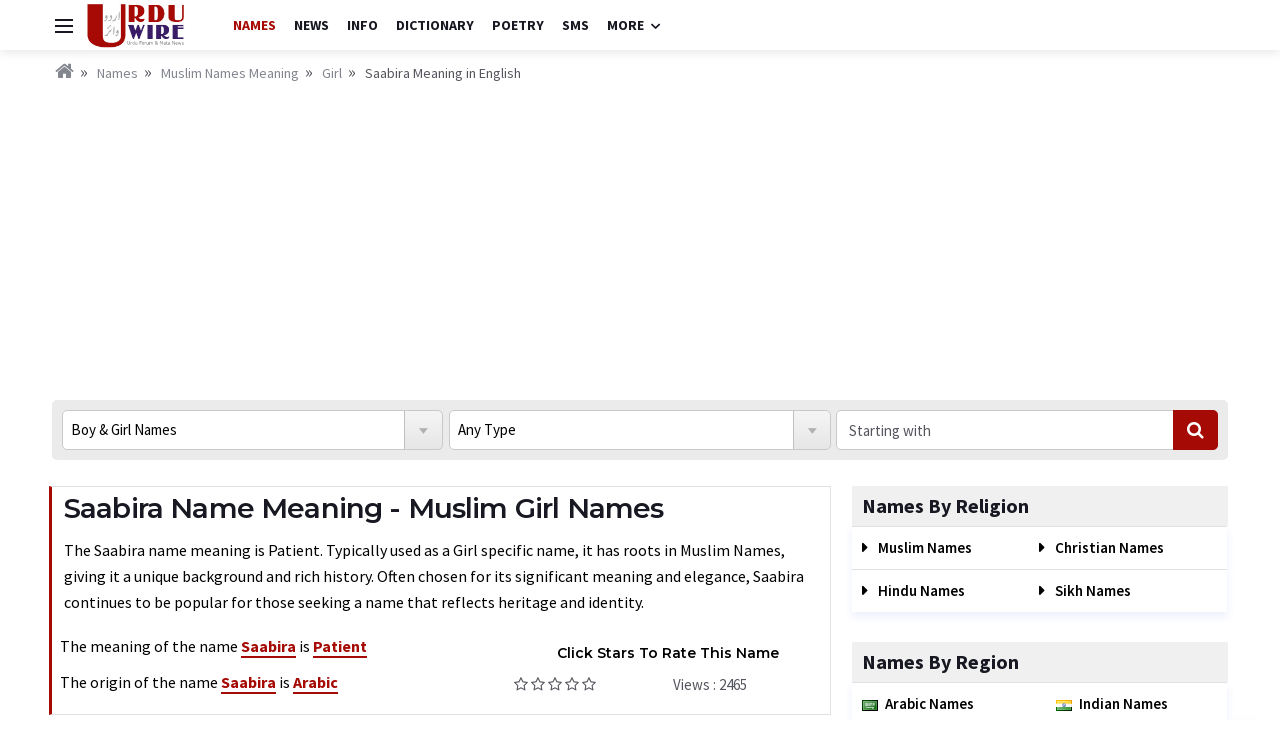

--- FILE ---
content_type: text/html; charset=utf-8
request_url: https://names.urduwire.com/muslimnames/girl/saabira/
body_size: 9493
content:

<!DOCTYPE html>
<html lang="en">
<head><title>
	Saabira Meaning in English Saabira Girl Muslim Names Origin & Religion at Urdu Wire
</title>

    <!-- ======== All Meta Tags ======== -->
    <meta charset="UTF-8" /><meta http-equiv="X-UA-Compatible" content="IE=edge" /><meta http-equiv="X-UA-Compatible" content="IE=edge,chrome=1" /><meta http-equiv="Content-Type" content="text/html; charset=UTF-8" /><meta name="viewport" content="width=device-width, initial-scale=1, user-scalable=no" /><meta name="google-site-verification" content="eDcs1IkCcdx06G1QjiH1p4omTK3gwa6FR0ACvjnqp7o" />
<style>.mb_25{margin-bottom:25px;}</style>
    <!-- ============= Favicon ============= -->
    <link rel="shortcut icon" href="/images/uw-favicon.png" /><link rel="apple-touch-icon" href="/images/uw-favicon.png" /><link rel="icon" href="/images/uw-favicon.png" sizes="32x32" /><link rel="icon" href="/images/uw-favicon.png" sizes="192x192" />

    <!-- ============= All CSS ============= -->
    <link href="/css/bootstrap.min.css" rel="stylesheet" type="text/css" /><link href="/css/font-awesome.css" rel="stylesheet" type="text/css" /><link href="/css/font-icons.css" rel="stylesheet" type="text/css" /><link href="/css/jquery-ui.css" rel="stylesheet" type="text/css" /><link href="/css/Style.css" rel="stylesheet" type="text/css" />

    <!-- ============= All Scripts ============= -->
    <script src="/js/lazysizes.min.js"></script>
<!-- Google tag (gtag.js) -->
<script async src="https://www.googletagmanager.com/gtag/js?id=G-BWGKJ0K8JX"></script>
<script>
  window.dataLayer = window.dataLayer || [];
  function gtag(){dataLayer.push(arguments);}
  gtag('js', new Date());

  gtag('config', 'G-BWGKJ0K8JX');
</script>



<script data-ad-client="ca-pub-0231167329385289" async src="https://pagead2.googlesyndication.com/pagead/js/adsbygoogle.js"></script>
    
<meta name="description" content="Girl Muslim Names Saabira Meaning in English. At Urdu Wire you can find Saabira Muslim Names meaning, origin &amp; religion with rating &amp; reviews." /><meta name="keywords" content="Saabira, Saabira meaning, Saabira Muslim Names, Saabira name Girl" /></head>
<body id="top" class="bg-light style-default style-rounded">
    <form method="post" action="/namedetail.aspx?type=muslimnames&amp;g=girl&amp;id=saabira" id="form1">
<div class="aspNetHidden">
<input type="hidden" name="PageContent_ToolkitScriptManager1_HiddenField" id="PageContent_ToolkitScriptManager1_HiddenField" value="" />
<input type="hidden" name="__EVENTTARGET" id="__EVENTTARGET" value="" />
<input type="hidden" name="__EVENTARGUMENT" id="__EVENTARGUMENT" value="" />
<input type="hidden" name="__VIEWSTATE" id="__VIEWSTATE" value="/wEPDwUKMTI5MTc1NzQ3NA9kFgJmD2QWAgIDD2QWAgIBDxYCHgZhY3Rpb24FMy9uYW1lZGV0YWlsLmFzcHg/[base64]" />
</div>

<script type="text/javascript">
//<![CDATA[
var theForm = document.forms['form1'];
if (!theForm) {
    theForm = document.form1;
}
function __doPostBack(eventTarget, eventArgument) {
    if (!theForm.onsubmit || (theForm.onsubmit() != false)) {
        theForm.__EVENTTARGET.value = eventTarget;
        theForm.__EVENTARGUMENT.value = eventArgument;
        theForm.submit();
    }
}
//]]>
</script>


<script src="/WebResource.axd?d=9XWFju3gzJaMJAron_xgvr00X4lEUy1Sj-m0uveD66dAFZ04aGvR6pBer_w9r5AZvPt5FePiyVh7BSDrq3mzI2vFUkHGnPSsK-2Edyp9gPQ1&amp;t=638399067235810284" type="text/javascript"></script>


<script src="/ScriptResource.axd?d=Y71oR34-fe5FFBk1sr9xBxS6DMbRCqY1718flL4I22fPZ_YN6_AAR-MkvmGYZi1Xw9iUFiUtI24pLDbnS2WK_f-6LHvm_aZlR9wPh32W_ut1zte6Bxq9xtSsbhWIm0H5WTvV8a5T58gEvyPcBn7Sag2&amp;t=ffffffffec54f2d7" type="text/javascript"></script>
<script type="text/javascript">
//<![CDATA[
if (typeof(Sys) === 'undefined') throw new Error('ASP.NET Ajax client-side framework failed to load.');
//]]>
</script>

<script src="/ScriptResource.axd?d=MiUuk2rlWObty9vwD0bDSWmIAiCKVvDPmgGicSDNTobdO6KpqEyce_8doDgzxvQTWoZZcRyzeqah1K1DaqUlCHim5hXIythzv85Y8YUDU1Ef21nVtuFaCvzZk3aGTqNquYkMpGTB5PXxAZDUPcbmlw2&amp;t=ffffffffec54f2d7" type="text/javascript"></script>
<script src="/namedetail.aspx?_TSM_HiddenField_=PageContent_ToolkitScriptManager1_HiddenField&amp;_TSM_CombinedScripts_=%3b%3bAjaxControlToolkit%2c+Version%3d3.5.40412.0%2c+Culture%3dneutral%2c+PublicKeyToken%3d28f01b0e84b6d53e%3aen-US%3a1547e793-5b7e-48fe-8490-03a375b13a33%3aeffe2a26%3a68ccaad5" type="text/javascript"></script>
<div class="aspNetHidden">

	<input type="hidden" name="__VIEWSTATEGENERATOR" id="__VIEWSTATEGENERATOR" value="2488E94E" />
</div>
        <div id="header">
            <div class="content-overlay"></div>
            
            <!-- Sidenav -->
            <header class="sidenav" id="sidenav">
                <div class="sidenav__close">
                    <span class="sidenav__close-button" id="sidenav__close-button" aria-label="close sidenav"><i class="ui-close sidenav__close-icon"></i></span>
                </div>
                <!-- Logo -->
                <a href="/" class="sidebar_logo">
                    <img src="/images/uw.png" alt="urduwire.com" class="w-75" />
                </a>
                <!-- Nav -->
                <nav class="sidenav__menu-container">
                    <ul class="sidenav__menu" role="menubar">
                        <li><a class="sidenav__menu-url menu_active" href="/">Names</a></li>                        
                        <li><a class="sidenav__menu-url" href="https://news.urduwire.com/">News</a></li>
						<li><a class="sidenav__menu-url" href="https://urduwire.com/info/">Info</a></li>  
                        <li><a class="sidenav__menu-url" href="https://dictionary.urduwire.com/">Dictionary</a></li>
                        <li><a class="sidenav__menu-url" href="https://urduwire.com/poetry/">Poetry</a></li>
                        <li><a class="sidenav__menu-url" href="https://urduwire.com/wishes-sms/">SMS</a></li>                        
                        <li><a class="sidenav__menu-url" href="https://news.urduwire.com/newscategory.aspx?cat=1">Latest News</a></li>
                        <li><a class="sidenav__menu-url" href="https://news.urduwire.com/newscategory.aspx?cat=3">International News</a></li>
                        <li><a class="sidenav__menu-url" href="https://news.urduwire.com/newscategory.aspx?cat=4">Pakistan News</a></li>
                        <li><a class="sidenav__menu-url" href="https://news.urduwire.com/newscategory.aspx?cat=7">Sports News</a></li>
                        <li><a class="sidenav__menu-url" href="https://news.urduwire.com/newscategory.aspx?cat=8">Art & Entertainment</a></li>
                        <li><a class="sidenav__menu-url" href="https://news.urduwire.com/newscategory.aspx?cat=9">Science & Technology</a></li>
                    </ul>
                </nav>
                <div class="socials sidenav__socials">
                    <a class="social social-facebook" href="#" target="_blank" aria-label="facebook"><i class="ui-facebook"></i></a>
                    <a class="social social-twitter" href="#" target="_blank" aria-label="twitter"><i class="ui-twitter"></i></a>
                    <a class="social social-youtube" href="#" target="_blank" aria-label="youtube"><i class="ui-youtube"></i></a>
                </div>
            </header>

            <!-- Navigation -->
            <header class="nav">                                                                                                                                                                                                                                                                                                                                                                                                             
                <div class="nav__holder nav--sticky">
                    <div class="container">
                        <div class="flex-parent">
                            <!-- Side Menu Button -->
                            <span class="nav-icon-toggle" id="nav-icon-toggle" aria-label="Open side menu">
                                <span class="nav-icon-toggle__box">
                                <span class="nav-icon-toggle__inner"></span>
                                </span>
                            </span> 

                            <!-- Logo -->
                            <a href="/" class="logo">
                                <img src="/images/uw.png" alt="urduwire.com" class="logo__img" />
                            </a>
          
                            <!-- Nav-wrap -->
                            <nav class="flex-child nav__wrap d-none">
                                <ul class="nav__menu">
                                    <li><a href="/" class="menu_active">Names</a></li>
                                                
                        
                        <li><a class="sidenav__menu-url" href="https://names.urduwire.com/">News</a></li>
						<li><a class="sidenav__menu-url" href="https://urduwire.com/info/">Info</a></li>  
                        <li><a class="sidenav__menu-url" href="https://dictionary.urduwire.com/">Dictionary</a></li>
                        <li><a class="sidenav__menu-url" href="https://urduwire.com/poetry/">Poetry</a></li>
                        <li><a class="sidenav__menu-url" href="https://urduwire.com/wishes-sms/">SMS</a></li>
                                    <li class="nav__dropdown">
                                        <a href="#">More</a>
	                                    <ul class="nav__dropdown-menu">
                                    <li><a href="https://news.urduwire.com/newscategory.aspx?cat=1">Latest News</a></li>
                                    <li><a href="https://news.urduwire.com/newscategory.aspx?cat=3">International</a></li>
                                    <li><a href="https://news.urduwire.com/newscategory.aspx?cat=4">Pakistan</a></li>
                                    <li><a href="https://news.urduwire.com/newscategory.aspx?cat=7">Sports</a></li>
                                    <li><a href="https://news.urduwire.com/newscategory.aspx?cat=8">Art & Entertainment</a></li>
                                    <li><a href="https://news.urduwire.com/newscategory.aspx?cat=9">Science & Technology</a></li>    
                                </ul>
                            </nav> 
                            
                                  
                        </div>
                    </div>
                </div>
            </header>
            <!-- end navigation -->
        </div>

        <!-- ========= breadcrumb Section ========= -->
        <div class="container mt-8">
            
    <ul class="breadcrumbs spacer_10">
        <li class="breadcrumbs__item"><a class="breadcrumbs__url" href="//urduwire.com/"><i class="fa fa-home h_icon"></i></a></li>
        <li class="breadcrumbs__item"><a class="breadcrumbs__url" href="/">Names</a></li>
        <li class="breadcrumbs__item"><a class="breadcrumbs__url" href="/muslimnames/">
            Muslim Names
            Meaning</a></li>
        <li class="breadcrumbs__item"><a class="breadcrumbs__url" href="/muslimnames/girl/">
            Girl</a></li>
        <li class="breadcrumbs__item"><a class="breadcrumbs__url">
            Saabira
            Meaning in English</a></li>
    </ul>

        </div>

        <div id="main-content" class="container">
<div class="mb_25 text-center">
    <script async src="https://pagead2.googlesyndication.com/pagead/js/adsbygoogle.js?client=ca-pub-0231167329385289"
     crossorigin="anonymous"></script>
<!-- Urduwire.com Ad -->
<ins class="adsbygoogle"
     style="display:block"
     data-ad-client="ca-pub-0231167329385289"
     data-ad-slot="7768785906"
     data-ad-format="auto"
     data-full-width-responsive="true"></ins>
<script>
    (adsbygoogle = window.adsbygoogle || []).push({});
</script>

    </div>
            <!-- ========= Main Content Section ========= -->
            
    <script type="text/javascript">
//<![CDATA[
Sys.WebForms.PageRequestManager._initialize('ctl00$PageContent$ToolkitScriptManager1', 'form1', ['tctl00$PageContent$UpdatePanel1','PageContent_UpdatePanel1'], [], [], 90, 'ctl00');
//]]>
</script>

    <!-- Searching Form -->
    
<div class="row">
    <div class="col-md-12 spacer_20">
        <div class="search_name">
            <select name="ctl00$PageContent$searchform$ddGender" id="PageContent_searchform_ddGender">
	<option value="0">Boy &amp; Girl Names</option>
	<option value="1">Boy Names</option>
	<option value="2">Girl Names</option>

</select>
            <div class="sm-hide">
                <select name="ctl00$PageContent$searchform$ddTypes" id="PageContent_searchform_ddTypes">
	<option value="1">Muslim Names</option>
	<option value="2">Arabic Names</option>
	<option value="3">Christian Names</option>
	<option value="4">Hindu Names</option>
	<option value="5">Indian Names</option>
	<option value="6">Pakistani Names</option>
	<option value="7">Sikh Names</option>
	<option value="8">African Names</option>
	<option value="9">American Names</option>
	<option value="10">Dutch Names</option>
	<option value="11">English Names</option>
	<option value="12">French Names</option>
	<option value="13">German Names</option>
	<option value="14">Greek Names</option>
	<option value="15">Irish Names</option>
	<option value="16">Italian Names</option>
	<option value="17">Japanese Names</option>
	<option value="18">Latin Names</option>
	<option value="19">Persian Names</option>
	<option value="20">Russian Names</option>
	<option value="21">Scottish Names</option>
	<option value="22">Spanish Names</option>
	<option value="23">Swedish Names</option>
	<option selected="selected" value="0">Any Type</option>

</select>
                <input name="ctl00$PageContent$searchform$txtText" type="text" id="PageContent_searchform_txtText" placeholder="Starting with" />
            </div>
            <a id="PageContent_searchform_btnFind" class="btn_search" href="javascript:__doPostBack(&#39;ctl00$PageContent$searchform$btnFind&#39;,&#39;&#39;)"><i class="fa fa-search"></i></a>
            <span class="btn_advance" id="adv-search">Advance Search Option <i class="fa fa-angle-double-down"></i></span>
        </div>
    </div>
</div>

    <div class="row">
        <div class="col-lg-8">
            <!-- Name Content Area -->
            <div class="row">
                <div class="col-md-12 spacer_30">
                    <div class="message_box white_contentbox namedetail_box">
                        <div class="row m-0">
                        <div class="col-lg-12"><h1>
                                    Saabira Name Meaning - Muslim Girl Names
                                </h1>
                                <p>The Saabira name meaning is Patient. Typically used as a Girl specific name, it has roots in Muslim Names, giving it a unique background and rich history. Often chosen for its significant meaning and elegance, Saabira continues to be popular for those seeking a name that reflects heritage and identity.</p></div>
                            <div class="col-lg-7 col-md-6 p-2">
                                
                                <p>
                                    The meaning of the name <b>
                                        Saabira</b> is <b>
                                            Patient</b></p>
                                <p>
                                    The origin of the name <b>
                                        Saabira</b> is <b>
                                            Arabic</b></p>
                            </div>
                            <div class="col-lg-5 col-md-6 p-2 align-self-center">
                                <div class="name_rating">
                                    <label>
                                        Click stars to rate this name</label>
                                    <div id="PageContent_UpdatePanel1">
	
                                            <div id="PageContent_ratingControl">
		<input type="hidden" name="ctl00$PageContent$ratingControl_RatingExtender_ClientState" id="PageContent_ratingControl_RatingExtender_ClientState" value="0" />
                                            <a href="javascript:void(0)" id="PageContent_ratingControl_A" title="0" style="text-decoration:none"><span id="PageContent_ratingControl_Star_1" class="ui-star ui-star-empty" style="float:left;">&nbsp;</span><span id="PageContent_ratingControl_Star_2" class="ui-star ui-star-empty" style="float:left;">&nbsp;</span><span id="PageContent_ratingControl_Star_3" class="ui-star ui-star-empty" style="float:left;">&nbsp;</span><span id="PageContent_ratingControl_Star_4" class="ui-star ui-star-empty" style="float:left;">&nbsp;</span><span id="PageContent_ratingControl_Star_5" class="ui-star ui-star-empty" style="float:left;">&nbsp;</span></a>
	</div>
                                        
</div>
                                    <span>Views :
                                        2465</span>
                                </div>
                            </div>
                            <div class="col-lg-12">
                                
                                
                            </div>
                        </div>
                    </div>
                </div>
            </div>
            <div class="spacer_30">
                <div class="tabs">
                    <ul class="tabs__list">
                        <li class="tabs__item tabs__item--active"><a href="#boys" class="tabs__url tabs__trigger"><i class="fa fa-male"></i>For Boys</a> </li>
                        <li class="tabs__item"><a href="#girls" class="tabs__url tabs__trigger"><i class="fa fa-female"></i>For Girls</a> </li>
                    </ul>
                </div>
                
                
                <div class="tabs__content tabs__content-trigger">
                    <div class="tabs__content-pane tabs__content-pane--active" id="boys">
                        <ul class="alphabads">        
                        <li><a href="/muslim-baby-boy-names-starting-with-a" class="active-alphabad">A</a></li>                    
                                                          
                            <li><a href="/muslim-baby-boy-names-starting-with-b">
                                B</a></li>
                                                          
                            <li><a href="/muslim-baby-boy-names-starting-with-c">
                                C</a></li>
                                                          
                            <li><a href="/muslim-baby-boy-names-starting-with-d">
                                D</a></li>
                                                          
                            <li><a href="/muslim-baby-boy-names-starting-with-e">
                                E</a></li>
                                                          
                            <li><a href="/muslim-baby-boy-names-starting-with-f">
                                F</a></li>
                                                          
                            <li><a href="/muslim-baby-boy-names-starting-with-g">
                                G</a></li>
                                                          
                            <li><a href="/muslim-baby-boy-names-starting-with-h">
                                H</a></li>
                                                          
                            <li><a href="/muslim-baby-boy-names-starting-with-i">
                                I</a></li>
                                                          
                            <li><a href="/muslim-baby-boy-names-starting-with-j">
                                J</a></li>
                                                          
                            <li><a href="/muslim-baby-boy-names-starting-with-k">
                                K</a></li>
                                                          
                            <li><a href="/muslim-baby-boy-names-starting-with-l">
                                L</a></li>
                                                          
                            <li><a href="/muslim-baby-boy-names-starting-with-m">
                                M</a></li>
                                                          
                            <li><a href="/muslim-baby-boy-names-starting-with-n">
                                N</a></li>
                                                          
                            <li><a href="/muslim-baby-boy-names-starting-with-o">
                                O</a></li>
                                                          
                            <li><a href="/muslim-baby-boy-names-starting-with-p">
                                P</a></li>
                                                          
                            <li><a href="/muslim-baby-boy-names-starting-with-q">
                                Q</a></li>
                                                          
                            <li><a href="/muslim-baby-boy-names-starting-with-r">
                                R</a></li>
                                                          
                            <li><a href="/muslim-baby-boy-names-starting-with-s">
                                S</a></li>
                                                          
                            <li><a href="/muslim-baby-boy-names-starting-with-t">
                                T</a></li>
                                                          
                            <li><a href="/muslim-baby-boy-names-starting-with-u">
                                U</a></li>
                                                          
                            <li><a href="/muslim-baby-boy-names-starting-with-v">
                                V</a></li>
                                                          
                            <li><a href="/muslim-baby-boy-names-starting-with-w">
                                W</a></li>
                                                          
                            <li><a href="/muslim-baby-boy-names-starting-with-x">
                                X</a></li>
                                                          
                            <li><a href="/muslim-baby-boy-names-starting-with-y">
                                Y</a></li>
                                                          
                            <li><a href="/muslim-baby-boy-names-starting-with-z">
                                Z</a></li>
                            
                        </ul>
                    </div>
                    <div class="tabs__content-pane" id="girls">
                        <ul class="alphabads">            
                        <li><a href="/muslim-baby-girl-names-starting-with-a" class="active-alphabad">A</a></li>             
                            
                            <li><a href="/muslim-baby-girl-names-starting-with-b">
                                B</a></li>
                            
                            <li><a href="/muslim-baby-girl-names-starting-with-c">
                                C</a></li>
                            
                            <li><a href="/muslim-baby-girl-names-starting-with-d">
                                D</a></li>
                            
                            <li><a href="/muslim-baby-girl-names-starting-with-e">
                                E</a></li>
                            
                            <li><a href="/muslim-baby-girl-names-starting-with-f">
                                F</a></li>
                            
                            <li><a href="/muslim-baby-girl-names-starting-with-g">
                                G</a></li>
                            
                            <li><a href="/muslim-baby-girl-names-starting-with-h">
                                H</a></li>
                            
                            <li><a href="/muslim-baby-girl-names-starting-with-i">
                                I</a></li>
                            
                            <li><a href="/muslim-baby-girl-names-starting-with-j">
                                J</a></li>
                            
                            <li><a href="/muslim-baby-girl-names-starting-with-k">
                                K</a></li>
                            
                            <li><a href="/muslim-baby-girl-names-starting-with-l">
                                L</a></li>
                            
                            <li><a href="/muslim-baby-girl-names-starting-with-m">
                                M</a></li>
                            
                            <li><a href="/muslim-baby-girl-names-starting-with-n">
                                N</a></li>
                            
                            <li><a href="/muslim-baby-girl-names-starting-with-o">
                                O</a></li>
                            
                            <li><a href="/muslim-baby-girl-names-starting-with-p">
                                P</a></li>
                            
                            <li><a href="/muslim-baby-girl-names-starting-with-q">
                                Q</a></li>
                            
                            <li><a href="/muslim-baby-girl-names-starting-with-r">
                                R</a></li>
                            
                            <li><a href="/muslim-baby-girl-names-starting-with-s">
                                S</a></li>
                            
                            <li><a href="/muslim-baby-girl-names-starting-with-t">
                                T</a></li>
                            
                            <li><a href="/muslim-baby-girl-names-starting-with-u">
                                U</a></li>
                            
                            <li><a href="/muslim-baby-girl-names-starting-with-v">
                                V</a></li>
                            
                            <li><a href="/muslim-baby-girl-names-starting-with-w">
                                W</a></li>
                            
                            <li><a href="/muslim-baby-girl-names-starting-with-x">
                                X</a></li>
                            
                            <li><a href="/muslim-baby-girl-names-starting-with-y">
                                Y</a></li>
                            
                            <li><a href="/muslim-baby-girl-names-starting-with-z">
                                Z</a></li>
                            
                        </ul>
                    </div>
                </div>

                
            </div>
            <!-- Most Viewed Names -->
            <div class="row">
                <div class="col-md-12 spacer_30">
                    <h3 class="section_title">
                        Most Viewed Names</h3>
                    <div class="box_shadow">
                        <div class="row m-0">
                            
                                    <div class="col-lg-3 col-md-4 col-sm-6 col-xs-6">
                                        <a href="/muslimnames/girl/aliza/" class="listing">
                                            Aliza</a></div>
                                
                                    <div class="col-lg-3 col-md-4 col-sm-6 col-xs-6">
                                        <a href="/muslimnames/girl/aleena/" class="listing">
                                            Aleena</a></div>
                                
                                    <div class="col-lg-3 col-md-4 col-sm-6 col-xs-6">
                                        <a href="/muslimnames/girl/laiba/" class="listing">
                                            Laiba</a></div>
                                
                                    <div class="col-lg-3 col-md-4 col-sm-6 col-xs-6">
                                        <a href="/muslimnames/girl/nimra/" class="listing">
                                            Nimra</a></div>
                                
                                    <div class="col-lg-3 col-md-4 col-sm-6 col-xs-6">
                                        <a href="/muslimnames/girl/alishba/" class="listing">
                                            Alishba</a></div>
                                
                                    <div class="col-lg-3 col-md-4 col-sm-6 col-xs-6">
                                        <a href="/muslimnames/girl/arjumand/" class="listing">
                                            Arjumand</a></div>
                                
                                    <div class="col-lg-3 col-md-4 col-sm-6 col-xs-6">
                                        <a href="/muslimnames/girl/manal/" class="listing">
                                            Manal</a></div>
                                
                                    <div class="col-lg-3 col-md-4 col-sm-6 col-xs-6">
                                        <a href="/muslimnames/girl/minal/" class="listing">
                                            Minal</a></div>
                                
                                    <div class="col-lg-3 col-md-4 col-sm-6 col-xs-6">
                                        <a href="/muslimnames/girl/insha/" class="listing">
                                            Insha</a></div>
                                
                                    <div class="col-lg-3 col-md-4 col-sm-6 col-xs-6">
                                        <a href="/muslimnames/girl/manahil/" class="listing">
                                            Manahil</a></div>
                                
                                    <div class="col-lg-3 col-md-4 col-sm-6 col-xs-6">
                                        <a href="/muslimnames/girl/aqsa/" class="listing">
                                            Aqsa</a></div>
                                
                                    <div class="col-lg-3 col-md-4 col-sm-6 col-xs-6">
                                        <a href="/muslimnames/girl/alina/" class="listing">
                                            Alina</a></div>
                                
                                    <div class="col-lg-3 col-md-4 col-sm-6 col-xs-6">
                                        <a href="/muslimnames/girl/aleeza/" class="listing">
                                            Aleeza</a></div>
                                
                                    <div class="col-lg-3 col-md-4 col-sm-6 col-xs-6">
                                        <a href="/muslimnames/girl/aiza/" class="listing">
                                            Aiza</a></div>
                                
                                    <div class="col-lg-3 col-md-4 col-sm-6 col-xs-6">
                                        <a href="/muslimnames/girl/aairah/" class="listing">
                                            Aairah</a></div>
                                
                                    <div class="col-lg-3 col-md-4 col-sm-6 col-xs-6">
                                        <a href="/muslimnames/girl/amna/" class="listing">
                                            Amna</a></div>
                                
                                    <div class="col-lg-3 col-md-4 col-sm-6 col-xs-6">
                                        <a href="/muslimnames/girl/bisma/" class="listing">
                                            Bisma</a></div>
                                
                                    <div class="col-lg-3 col-md-4 col-sm-6 col-xs-6">
                                        <a href="/muslimnames/girl/anisha/" class="listing">
                                            Anisha</a></div>
                                
                                    <div class="col-lg-3 col-md-4 col-sm-6 col-xs-6">
                                        <a href="/muslimnames/girl/hooria/" class="listing">
                                            Hooria</a></div>
                                
                                    <div class="col-lg-3 col-md-4 col-sm-6 col-xs-6">
                                        <a href="/muslimnames/girl/mahnoor/" class="listing">
                                            Mahnoor</a></div>
                                
                                    <div class="col-lg-3 col-md-4 col-sm-6 col-xs-6">
                                        <a href="/muslimnames/girl/mehwish/" class="listing">
                                            Mehwish</a></div>
                                
                                    <div class="col-lg-3 col-md-4 col-sm-6 col-xs-6">
                                        <a href="/muslimnames/girl/aniya/" class="listing">
                                            Aniya</a></div>
                                
                                    <div class="col-lg-3 col-md-4 col-sm-6 col-xs-6">
                                        <a href="/muslimnames/girl/hifza/" class="listing">
                                            Hifza</a></div>
                                
                                    <div class="col-lg-3 col-md-4 col-sm-6 col-xs-6">
                                        <a href="/muslimnames/girl/eman/" class="listing">
                                            Eman</a></div>
                                
                                    <div class="col-lg-3 col-md-4 col-sm-6 col-xs-6">
                                        <a href="/muslimnames/girl/eraj/" class="listing">
                                            Eraj</a></div>
                                
                                    <div class="col-lg-3 col-md-4 col-sm-6 col-xs-6">
                                        <a href="/muslimnames/girl/amreen/" class="listing">
                                            Amreen</a></div>
                                
                                    <div class="col-lg-3 col-md-4 col-sm-6 col-xs-6">
                                        <a href="/muslimnames/girl/aizah/" class="listing">
                                            Aizah</a></div>
                                
                                    <div class="col-lg-3 col-md-4 col-sm-6 col-xs-6">
                                        <a href="/muslimnames/girl/fozia/" class="listing">
                                            Fozia</a></div>
                                
                                    <div class="col-lg-3 col-md-4 col-sm-6 col-xs-6">
                                        <a href="/muslimnames/girl/farwa/" class="listing">
                                            Farwa</a></div>
                                
                                    <div class="col-lg-3 col-md-4 col-sm-6 col-xs-6">
                                        <a href="/muslimnames/girl/ajwa/" class="listing">
                                            Ajwa</a></div>
                                
                                    <div class="col-lg-3 col-md-4 col-sm-6 col-xs-6">
                                        <a href="/muslimnames/girl/mehreen/" class="listing">
                                            Mehreen</a></div>
                                
                                    <div class="col-lg-3 col-md-4 col-sm-6 col-xs-6">
                                        <a href="/muslimnames/girl/misha/" class="listing">
                                            Misha</a></div>
                                
                                    <div class="col-lg-3 col-md-4 col-sm-6 col-xs-6">
                                        <a href="/muslimnames/girl/hira/" class="listing">
                                            Hira</a></div>
                                
                                    <div class="col-lg-3 col-md-4 col-sm-6 col-xs-6">
                                        <a href="/muslimnames/girl/eshmaal/" class="listing">
                                            Eshmaal</a></div>
                                
                                    <div class="col-lg-3 col-md-4 col-sm-6 col-xs-6">
                                        <a href="/muslimnames/girl/anam/" class="listing">
                                            Anam</a></div>
                                
                                    <div class="col-lg-3 col-md-4 col-sm-6 col-xs-6">
                                        <a href="/muslimnames/girl/marwa/" class="listing">
                                            Marwa</a></div>
                                
                                    <div class="col-lg-3 col-md-4 col-sm-6 col-xs-6">
                                        <a href="/muslimnames/girl/inaya/" class="listing">
                                            Inaya</a></div>
                                
                                    <div class="col-lg-3 col-md-4 col-sm-6 col-xs-6">
                                        <a href="/muslimnames/girl/humaira/" class="listing">
                                            Humaira</a></div>
                                
                                    <div class="col-lg-3 col-md-4 col-sm-6 col-xs-6">
                                        <a href="/muslimnames/girl/isma/" class="listing">
                                            Isma</a></div>
                                
                                    <div class="col-lg-3 col-md-4 col-sm-6 col-xs-6">
                                        <a href="/muslimnames/girl/asifa/" class="listing">
                                            Asifa</a></div>
                                
                        </div>
                    </div>
                </div>
            </div>
            
            <div class="row mb_25">
                <div class="col-md-12">
                <p>
                The name Saabira is both timeless and meaningful. Originating from Muslim culture, it is a name traditionally given to Girl and carries a rich significance that reflects qualities. With roots that highlight cultural aspects or historical context from the origin, Saabira seamlessly blends tradition with modern appeal. Whether considering this name for a child or simply exploring its significance, knowing the Saabira name meaning can enhance your understanding and appreciation of this beautiful name. Choosing Saabira name offers a connection to heritage while providing a distinctive identity, perfect for anyone looking for a name with lasting depth and universal charm.
                </p>
<h3>FAQs:</h3>

<h3>Q. What is the Meaning of Saabira?</h3>
<p>Saabira name meaning is Patient.</p>
<h3>
Q. What is the origin of Saabira name?</h3>
<p>
The origin of the name Saabira originates from the Muslim Names.
</p><br />
                </div>
                </div>
                
            <!-- Comment Section -->
            <div class="row">
                <div class="col-md-12">
                    <div class="spacer_30">
                        <h3 class="section_title">
                            Saabira
                            Comments</h3>
                        <div class="comment_form spacer_20">
                            <textarea name="ctl00$PageContent$txtComments" rows="4" cols="20" id="PageContent_txtComments" class="spacer_10" cols="4" placeholder="Type your Comments here" onfocus="javascript:document.getElementById(&#39;revDiv&#39;).style.display=&#39;block&#39;;">
</textarea>
                            <div class="hide_div px-1" id="revDiv">
                                <div class="row">
                                    <div class="col-md-6 spacer_10">
                                        <input name="ctl00$PageContent$txtName" type="text" id="PageContent_txtName" class="form-control" placeholder="Enter Your Name" />
                                    </div>
                                    <div class="col-md-6 spacer_10">
                                        <input name="ctl00$PageContent$txtCity" type="text" id="PageContent_txtCity" class="form-control" placeholder="Enter Your City" />
                                    </div>
                                    <div class="col-md-6 spacer_10">
                                        <input name="ctl00$PageContent$CodeNumberTextBox" type="text" id="PageContent_CodeNumberTextBox" class="form-control" placeholder="Enter Code" />
                                        <input name="ctl00$PageContent$Hidden1" type="hidden" id="PageContent_Hidden1" value="78685" />
                                    </div>
                                    <div class="col-md-6 spacer_10">
                                        <img id="theImg" src='/CImage.aspx?code=78685' alt='78685' />
                                    </div>
                                </div>
                                <a id="PageContent_sendcmt" class="btn_send" href="javascript:__doPostBack(&#39;ctl00$PageContent$sendcmt&#39;,&#39;&#39;)">Send</a>
                                
                            </div>
                            <div class="spacer_20"></div>
                                <span id="PageContent_MessageLabel" style="color:Red;font-weight:bold;font-family: Verdana; font-size: 9pt;"></span>
                        </div>
                        
                        <!-- Comment Listing -->
                        <div class="comment_listing">
                            
                        </div>
                    </div>
                </div>
            </div>
        </div>
        <div class="col-lg-4">
            
<h3 class="section_title mb-0">
    Names By Religion</h3>
<table id="PageContent_rightbar_dlNamesByReligion" class="table view_word box_shadow spacer_30 bold_all" cellspacing="0" style="border-collapse:collapse;">
	<tr>
		<td>
        <a href="/muslimnames/">
            Muslim Names</a></td><td>
        <a href="/christiannames/">
            Christian Names</a></td>
	</tr><tr>
		<td>
        <a href="/hindunames/">
            Hindu Names</a></td><td>
        <a href="/sikhnames/">
            Sikh Names</a></td>
	</tr>
</table>
<h3 class="section_title mb-0">
    Names By Region</h3>
<table id="PageContent_rightbar_dlNamesTypesRight" class="table box_shadow spacer_30 bold_all" cellspacing="0" style="border-collapse:collapse;">
	<tr>
		<td>
        <img src="/namesimg/flags/arabicnames.gif" class="mr-1" />
        <a href="/arabicnames/">
            Arabic Names</a></td><td>
        <img src="/namesimg/flags/indiannames.gif" class="mr-1" />
        <a href="/indiannames/">
            Indian Names</a></td>
	</tr><tr>
		<td>
        <img src="/namesimg/flags/pakistaninames.gif" class="mr-1" />
        <a href="/pakistaninames/">
            Pakistani Names</a></td><td>
        <img src="/namesimg/flags/africannames.gif" class="mr-1" />
        <a href="/africannames/">
            African Names</a></td>
	</tr><tr>
		<td>
        <img src="/namesimg/flags/americannames.gif" class="mr-1" />
        <a href="/americannames/">
            American Names</a></td><td>
        <img src="/namesimg/flags/dutchnames.gif" class="mr-1" />
        <a href="/dutchnames/">
            Dutch Names</a></td>
	</tr><tr>
		<td>
        <img src="/namesimg/flags/englishnames.gif" class="mr-1" />
        <a href="/englishnames/">
            English Names</a></td><td>
        <img src="/namesimg/flags/frenchnames.gif" class="mr-1" />
        <a href="/frenchnames/">
            French Names</a></td>
	</tr><tr>
		<td>
        <img src="/namesimg/flags/germannames.gif" class="mr-1" />
        <a href="/germannames/">
            German Names</a></td><td>
        <img src="/namesimg/flags/greeknames.gif" class="mr-1" />
        <a href="/greeknames/">
            Greek Names</a></td>
	</tr><tr>
		<td>
        <img src="/namesimg/flags/irishnames.gif" class="mr-1" />
        <a href="/irishnames/">
            Irish Names</a></td><td>
        <img src="/namesimg/flags/italiannames.gif" class="mr-1" />
        <a href="/italiannames/">
            Italian Names</a></td>
	</tr><tr>
		<td>
        <img src="/namesimg/flags/japanesenames.gif" class="mr-1" />
        <a href="/japanesenames/">
            Japanese Names</a></td><td>
        <img src="/namesimg/flags/latinnames.gif" class="mr-1" />
        <a href="/latinnames/">
            Latin Names</a></td>
	</tr><tr>
		<td>
        <img src="/namesimg/flags/persiannames.gif" class="mr-1" />
        <a href="/persiannames/">
            Persian Names</a></td><td>
        <img src="/namesimg/flags/russiannames.gif" class="mr-1" />
        <a href="/russiannames/">
            Russian Names</a></td>
	</tr><tr>
		<td>
        <img src="/namesimg/flags/scottishnames.gif" class="mr-1" />
        <a href="/scottishnames/">
            Scottish Names</a></td><td>
        <img src="/namesimg/flags/spanishnames.gif" class="mr-1" />
        <a href="/spanishnames/">
            Spanish Names</a></td>
	</tr><tr>
		<td>
        <img src="/namesimg/flags/swedishnames.gif" class="mr-1" />
        <a href="/swedishnames/">
            Swedish Names</a></td><td></td>
	</tr>
</table>

        </div>
    </div>


            <!-- ========= Bottom Content Section ========= -->
            


            
        </div>
   <div class="mb_25 text-center">
    <ins class="adsbygoogle"
     style="display:block"
     data-ad-client="ca-pub-0231167329385289"
     data-ad-slot="7768785906"
     data-ad-format="auto"
     data-full-width-responsive="true"></ins>
<script>
    (adsbygoogle = window.adsbygoogle || []).push({});
</script>

    </div>
        <!-- Footer Start -->
        <div id="footer-section">
            <footer class="footer footer--dark">
                <div class="container">
			        <div class="row py-3">
				        <div class="col-lg-5 col-md-12">
					        <p class="copyright text-xs-center m-0">&copy; 2025 <a href="//urduwire.com/">Urduwire.com</a> | Project of Webiz Media (Pvt) Ltd. 2019</p>
                        </div>
				        <div class="col-lg-7 col-md-12 text-right text-xs-center">
					        <a href="//urduwire.com/aboutus.aspx">About us</a>&nbsp;|&nbsp; 
                            <a href="//urduwire.com/contactus.aspx">Contact Us</a>&nbsp;|&nbsp; 
                            <a href="//urduwire.com/people/">Profiles</a>&nbsp;|&nbsp; 
                            <a href="//urduwire.com/privacy.aspx">Privacy Policy &amp; Disclaimer</a>&nbsp;|&nbsp;
                            <a href="//urduwire.com/meta_news.aspx">What is Meta News?</a>				
				        </div>
			        </div>
	            </div> 
            </footer>

            <div id="back-to-top">
                <a href="#top" aria-label="Go to top"><i class="ui-arrow-up"></i></a>
            </div>
        </div>
        <!-- //Footer End -->
        <div id="fb-root"></div>
        <script async defer crossorigin="anonymous" src="https://connect.facebook.net/en_GB/sdk.js#xfbml=1&version=v5.0"></script>
        <script type="text/javascript" src="/js/Combine1.min.js"></script>  
        <script type="text/javascript" src="/js/bootstrap.min.js"></script>
        <script type="text/javascript" src="/js/dic.js"></script>
        <script type="text/javascript" src="/js/keyboard.js"></script>
        <script type="text/javascript" src="https://ajax.googleapis.com/ajax/libs/webfont/1.5.18/webfont.js"></script>       
        <script type='text/javascript'>
            WebFont.load({
                google: {
                    families: ['Source Sans Pro:400,600,700', 'Montserrat:400,600,700']
                }
            });
        </script>
        <script type="text/javascript">
            $(document).ready(function () {
                $("#adv-search").click(function () {
                    $(".sm-hide").slideToggle();
                });
            });
        </script>
        

    

<script type="text/javascript">
//<![CDATA[
(function() {var fn = function() {$get("PageContent_ToolkitScriptManager1_HiddenField").value = '';Sys.Application.remove_init(fn);};Sys.Application.add_init(fn);})();
WebForm_InitCallback();Sys.Application.add_init(function() {
    $create(Sys.Extended.UI.RatingBehavior, {"AutoPostBack":true,"CallbackID":"ctl00$PageContent$ratingControl","ClientStateFieldID":"PageContent_ratingControl_RatingExtender_ClientState","EmptyStarCssClass":"ui-star-empty","FilledStarCssClass":"ui-star","StarCssClass":"ui-star","WaitingStarCssClass":"ui-star","_isServerControl":true,"id":"PageContent_ratingControl_RatingExtender"}, null, null, $get("PageContent_ratingControl"));
});
//]]>
</script>
</form>
<script defer src="https://static.cloudflareinsights.com/beacon.min.js/vcd15cbe7772f49c399c6a5babf22c1241717689176015" integrity="sha512-ZpsOmlRQV6y907TI0dKBHq9Md29nnaEIPlkf84rnaERnq6zvWvPUqr2ft8M1aS28oN72PdrCzSjY4U6VaAw1EQ==" data-cf-beacon='{"version":"2024.11.0","token":"370f343070b54732a4d224b8bd0c89f9","r":1,"server_timing":{"name":{"cfCacheStatus":true,"cfEdge":true,"cfExtPri":true,"cfL4":true,"cfOrigin":true,"cfSpeedBrain":true},"location_startswith":null}}' crossorigin="anonymous"></script>
</body>
</html>

--- FILE ---
content_type: text/html; charset=utf-8
request_url: https://www.google.com/recaptcha/api2/aframe
body_size: 247
content:
<!DOCTYPE HTML><html><head><meta http-equiv="content-type" content="text/html; charset=UTF-8"></head><body><script nonce="bdzBcD4navf-NcM-c3TzfA">/** Anti-fraud and anti-abuse applications only. See google.com/recaptcha */ try{var clients={'sodar':'https://pagead2.googlesyndication.com/pagead/sodar?'};window.addEventListener("message",function(a){try{if(a.source===window.parent){var b=JSON.parse(a.data);var c=clients[b['id']];if(c){var d=document.createElement('img');d.src=c+b['params']+'&rc='+(localStorage.getItem("rc::a")?sessionStorage.getItem("rc::b"):"");window.document.body.appendChild(d);sessionStorage.setItem("rc::e",parseInt(sessionStorage.getItem("rc::e")||0)+1);localStorage.setItem("rc::h",'1766402578943');}}}catch(b){}});window.parent.postMessage("_grecaptcha_ready", "*");}catch(b){}</script></body></html>

--- FILE ---
content_type: text/css
request_url: https://names.urduwire.com/css/Style.css
body_size: 24718
content:
.spacer_10 {
    margin-bottom: 10px;
}
.spacer_15 {
    margin-bottom: 15px;
}
.spacer_20 {
    margin-bottom: 20px;
}
.spacer_25 {
    margin-bottom: 25px;
}
.spacer_30 {
    margin-bottom: 30px;
}

#main-nav ul li{
    font-size:12px
}
#main-nav .container{
    padding-left:0;
    padding-right:0
}
#main-nav .main-menu{
    margin-left:0
}
#Home_Icon{
    display:none;
    margin:0;
    position:absolute;
    top:33px;
    right:5px;
    opacity:1;
    height:33px;
    width:40px;
    z-index:505
}
#Ban_160x600.fixed{
    position:fixed;
    top:0;
    z-index:999
}
@media(min-width:900px) and (max-width:1024px){
    #main-nav ul li{
        font-size:10.5px
    }
}
.nav__dropdown-menu>li>a{
    text-transform:uppercase
}
.font_18{
    font-size:18px
}
.height100{
    min-height:100px
}
.td_with_50{
    width:50%
}
.white_btn i{
    color:#a60a04
}
[type=reset],[type=submit],button,html [type=button]{
    -webkit-appearance:button
}
input[type=checkbox], input[type=radio] {
    display: none;
}
.cbtn:not(:disabled):not(.disabled){
    cursor:pointer
}
.cbtn-primary{
    color:#fff;
    background-color:#007bff;
    border-color:#007bff
}
.cbtn-secondary{
    color:#fff;
    background-color:#6c757d;
    border-color:#6c757d
}
.cbtn-success{
    color:#fff;
    background-color:#28a745;
    border-color:#28a745
}
.cbtn-danger{
    color:#fff;
    background-color:#dc3545;
    border-color:#dc3545
}
.cbtn-warning{
    color:#212529;
    background-color:#ffc107;
    border-color:#ffc107
}
.cbtn-info{
    color:#fff;
    background-color:#17a2b8;
    border-color:#17a2b8
}
.cbtn-light{
    color:#212529;
    background-color:#f8f9fa;
    border-color:#f8f9fa
}
.cbtn-dark{
    color:#fff;
    background-color:#343a40;
    border-color:#343a40
}
.cbtn-link{
    font-weight:400;
    color:#007bff;
    background-color:transparent
}
.cbtn-primary:hover{
    color:#fff;
    background-color:#0069d9;
    border-color:#0062cc
}
.cbtn-secondary:hover{
    color:#fff;
    background-color:#5a6268;
    border-color:#545b62
}
.cbtn-success:hover{
    color:#fff;
    background-color:#218838;
    border-color:#1e7e34
}
.cbtn-danger:hover{
    color:#fff;
    background-color:#c82333;
    border-color:#bd2130
}
.cbtn-warning:hover{
    color:#212529;
    background-color:#e0a800;
    border-color:#d39e00
}
.cbtn-info:hover{
    color:#fff;
    background-color:#138496;
    border-color:#117a8b
}
.cbtn-light:hover{
    color:#212529;
    background-color:#e2e6ea;
    border-color:#dae0e5
}
.cbtn-dark:hover{
    color:#fff;
    background-color:#23272b;
    border-color:#1d2124
}
.cbtn-link:hover{
    color:#0056b3;
    text-decoration:underline;
    background-color:transparent;
    border-color:transparent
}
.text-success{
    color:#28a745!important;
    font-weight:600
}
.text-secondary{
    color:#6c757d!important;
    font-weight:600
}
.text-danger{
    color:#dc3545!important;
    font-weight:600
}
.text-warning{
    color:#ffc107!important;
    font-weight:600
}
.text-info{
    color:#17a2b8!important;
    font-weight:600
}
a.maroon.hover_class.blog_read_more{
    position:absolute;
    bottom:5px;
    right:10px
}
.c_list{
    text-transform:uppercase;
    font-size:15px
}
.btn,.mfp-close,a,a:focus,a:hover{
    text-decoration:none
}
.btn:focus,.flickity-button:focus,.flickity-enabled:focus,.owl-custom-nav__btn:focus,body,input[type=radio]:focus{
    outline:0
}
body,html{
    overflow-x:hidden
}
.btn,body img{
    -moz-user-select:none;
    -ms-user-select:none
}
.btn,select{
    cursor:pointer
}
.video_img{
    width:100%;
    height:200px
}
.MyUrdu,.flickity-rtl .flickity-page-dots,.owl-carousel.owl-rtl,.urdu_dir{
    direction:rtl
}
.card,.flex-parent,.post-list{
    -webkit-box-direction:normal
}
.mfp-title,.tweet{
    word-wrap:break-word
}
.btn,.mfp-counter{
    white-space:nowrap
}
.clearfix:after,.clearfix:before{
    display:table;
    line-height:0;
    content:""
}
.navy{
    color:Navy
}
.center_txt{
    text-align:center!important
}
.printable span#lblDetail p,.text-center,p img{
    text-align:center
}
.pop_poetry:hover img{
    -webkit-transition:all .6s ease;
    -o-transition:all .6s ease;
    -moz-transition:all .6s ease;
    -transition:all .6s ease;
    transform:scale(1.1);
    -webkit-transform:scale(1.1);
    -moz-transform:scale(1.1);
    -o-transform:scale(1.1)
}
.font_bold{
    font-weight:600!important
}
.active_btn{
    background:#a60a04!important;
    color:#fff!important
}
.none{
    display:none!important
}
.hide_div{
    display:none
}
.blue{
    color:#a60a04
}
.gray{
    background:#54555e
}
.smartbanner-android .smartbanner-button{
    margin-top:11%
}
.right_arrow i{
    font-size:13px;
    padding-right:5px;
    vertical-align:middle
}
hr.style14{
    border:0;
    height:1px;
    background-image:-webkit-linear-gradient(left,#f0f0f0,#8c8b8b,#f0f0f0);
    background-image:-moz-linear-gradient(left,#f0f0f0,#8c8b8b,#f0f0f0);
    background-image:-ms-linear-gradient(left,#f0f0f0,#8c8b8b,#f0f0f0);
    background-image:-o-linear-gradient(left,#f0f0f0,#8c8b8b,#f0f0f0)
}
body,video{
    height:100%;
    width:100%
}
.clear,.clearfix:after{
    clear:both
}
.oh{
    overflow:hidden
}
.relative{
    position:relative
}
.white{
    color:#fff
}
.left{
    float:left
}
.right{
    float:right
}
.bg-light{
    background:#fff;
}
.bg-dark{
    background-color:#171821
}
.last{
    margin-bottom:0!important
}
body,ul{
    margin:0;
    padding:0
}
.img-fullwidth{
    width:100%
}
.uppercase{
    text-transform:uppercase;
    letter-spacing:.04em
}
.nocaps{
    text-transform:none;
    letter-spacing:0
}
::-moz-selection{
    color:#333;
    background:#fbedc4
}
::-webkit-selection{
    color:#333;
    background:#fbedc4
}
::selection{
    color:#333;
    background:#fbedc4
}
a{
    color:#54555e
}
a:focus,a:hover{
    color:#171821
}
body{
    font-family:source sans pro,sans-serif;
    font-size:15px;
    line-height:1.5;
    font-smoothing:antialiased;
    -webkit-font-smoothing:antialiased;
    background:#fff;
    overflow-y:auto;
    color:#54555e
}
.btn,.flickity-viewport,.mfp-bg{
    overflow:hidden
}
body img{
    border:none;
    max-width:100%;
    -webkit-user-select:none;
    -o-user-select:none;
    user-select:none
}
.loader-mask{
    position:fixed;
    top:0;
    left:0;
    right:0;
    bottom:0;
    background-color:#fff;
    z-index:99999
}
.loader,.loader>div{
    position:absolute;
    top:50%;
    left:50%
}
.loader{
    display:block;
    font-size:0;
    color:#a60a04;
    width:42px;
    height:42px;
    -webkit-transform:translateY(-50%) translateX(-50%);
    transform:translateY(-50%) translateX(-50%)
}
.loader>div{
    border-radius:100%;
    display:inline-block;
    float:none;
    width:38px;
    height:38px;
    background:0 0;
    border-style:solid;
    border-width:2px;
    border-right-color:transparent;
    border-left-color:transparent;
    -webkit-animation:ball-clip-rotate-pulse-rotate 1s cubic-bezier(.09,.57,.49,.9) infinite;
    animation:ball-clip-rotate-pulse-rotate 1s cubic-bezier(.09,.57,.49,.9) infinite
}
.btn,.btn i,blockquote p{
    position:relative
}
.btn,.btn:hover{
    background-color:#171821
}
@-webkit-keyframes ball-clip-rotate-pulse-rotate{
    0%{
        -webkit-transform:translate(-50%,-50%) rotate(0);
        transform:translate(-50%,-50%) rotate(0)
    }
    50%{
        -webkit-transform:translate(-50%,-50%) rotate(180deg);
        transform:translate(-50%,-50%) rotate(180deg)
    }
    100%{
        -webkit-transform:translate(-50%,-50%) rotate(360deg);
        transform:translate(-50%,-50%) rotate(360deg)
    }
}
@keyframes ball-clip-rotate-pulse-rotate{
    0%{
        -webkit-transform:translate(-50%,-50%) rotate(0);
        transform:translate(-50%,-50%) rotate(0)
    }
    50%{
        -webkit-transform:translate(-50%,-50%) rotate(180deg);
        transform:translate(-50%,-50%) rotate(180deg)
    }
    100%{
        -webkit-transform:translate(-50%,-50%) rotate(360deg);
        transform:translate(-50%,-50%) rotate(360deg)
    }
}
@-webkit-keyframes ball-clip-rotate-pulse-scale{
    0%,100%{
        opacity:1;
        -webkit-transform:translate(-50%,-50%) scale(1);
        transform:translate(-50%,-50%) scale(1)
    }
    30%{
        opacity:.3;
        -webkit-transform:translate(-50%,-50%) scale(.15);
        transform:translate(-50%,-50%) scale(.15)
    }
}
@keyframes ball-clip-rotate-pulse-scale{
    0%,100%{
        opacity:1;
        -webkit-transform:translate(-50%,-50%) scale(1);
        transform:translate(-50%,-50%) scale(1)
    }
    30%{
        opacity:.3;
        -webkit-transform:translate(-50%,-50%) scale(.15);
        transform:translate(-50%,-50%) scale(.15)
    }
}
ul{
    list-style:none
}
h1,h2,h3,h4,h5,h6{
    font-family:montserrat,sans-serif;
    margin-top:0;
    color:#171821;
    font-weight:600;
    line-height:1.5;
    letter-spacing:-.5px
}
h1{
    font-size:28px;
    letter-spacing:-.03em
}
.btn,.social__text,.tabs__item{
    text-transform:uppercase;
    letter-spacing:.04em
}
h2{
    font-size:22px
}
h3{
    font-size:18px
}
h4,h6{
    font-size:16px
}
h5{
    font-size:14px
}
@media only screen and (max-width:575px){
    h1{
        font-size:20px
    }
    h2{
        font-size:18px
    }
    h3{
        font-size:16px
    }
    h4{
        font-size:14px
    }
    h5{
        font-size:12px
    }
}
@media(max-width:640px){
    h1{
        font-size:24px
    }
    h2{
        font-size:20px
    }
    h3{
        font-size:16px
    }
    h4{
        font-size:18px
    }
}
address,p{
    font-size:16px
}
h1>a,h2>a,h3>a,h4>a,h5>a,h6>a{
    color:inherit
}
p{
    color:#54555e;
    font-weight:400;
    line-height:26px;
    margin:0 0 10px
}
address{
    font-style:normal;
    margin-bottom:0
}
.lead{
    font-size:18px;
    line-height:30px
}
.text-right{
    text-align:right
}
.text-left{
    text-align:left
}
.btn,blockquote{
    text-align:center
}
@media only screen and (max-width:1199px){
    .text-lg-center{
        text-align:center
    }
}
@media only screen and (max-width:991px){
    .text-md-center{
        text-align:center
    }
}
@media only screen and (max-width:575px){
    .text-xs-center{
        text-align:center
    }
}
.cmt_hr{
    margin-top:20px;
    margin-bottom:10px;
    border:0;
    border-top:1px solid #e3e4e8
}
.cmt_new_hr{
    margin-top:20px;
    margin-bottom:10px
}
.black{
    color:#171821!important
}
blockquote{
    margin-bottom:40px;
    margin-top:40px
}
blockquote p{
    font-size:32px;
    line-height:1.3;
    margin-bottom:0!important;
    color:#171821
}
blockquote cite{
    font-size:15px;
    font-weight:400;
    color:#83858f
}
.social__text,.tabs__item,label{
    font-weight:700
}
hr{
    margin-bottom:10px;
    border:0;
    border-top:1px solid #e3e4e8
}
.section{
    margin-bottom:40px
}
.container-semi-fluid{
    padding:0 50px
}
@media only screen and (max-width:767px){
    .text-sm-center{
        text-align:center
    }
    .container-semi-fluid{
        padding:0 15px
    }
}
.flex-parent{
    display:-webkit-box;
    display:-ms-flexbox;
    display:flex;
    -ms-flex-flow:row nowrap;
    -webkit-box-orient:horizontal;
    flex-flow:row nowrap;
    -webkit-box-pack:justify;
    -ms-flex-pack:justify;
    justify-content:space-between
}
.btn,label{
    display:inline-block;
    vertical-align:middle
}
.flex-child{
    -webkit-box-flex:1 0 0;
    -ms-flex:1 0 0;
    flex:1 0 0
}
.no-gutters{
    margin-right:0;
    margin-left:0
}
.no-gutters>[class*=col-]{
    padding-right:0;
    padding-left:0
}
.row-2{
    margin:0 -1px
}
.row-2>aside,.row-2>div{
    padding:0 1px
}
.row-8{
    margin:0 -4px
}
.row-8>aside,.row-8>div{
    padding:0 4px
}
.row-10{
    margin:0 -5px
}
.row-10>aside,.row-10>div{
    padding:0 5px
}
.row-16{
    margin:0 -8px
}
.row-16>aside,.row-16>div{
    padding:0 8px
}
.row-20{
    margin:0 -10px
}
.row-20>aside,.row-20>div{
    padding:0 10px
}
.row-24{
    margin:0 -12px
}
.row-24>aside,.row-24>div{
    padding:0 12px
}
.btn{
    font-family:source sans pro,sans-serif;
    border:0;
    -webkit-transition:all .2s ease-in-out;
    transition:all .2s ease-in-out;
    color:#fff;
    -webkit-backface-visibility:hidden;
    backface-visibility:hidden;
    z-index:1;
    -ms-touch-action:manipulation;
    touch-action:manipulation;
    -webkit-user-select:none;
    user-select:none
}
.btn:hover{
    color:#fff;
    border-color:transparent
}
.btn:focus{
    color:#fff
}
.btn-lg,.btn-lg.btn-button{
    font-size:14px;
    padding:0 16px
}
.btn-lg span,.btn-lg.btn-button span{
    line-height:36px
}
.btn-lg.btn-button{
    height:36px
}
.btn-sm,.btn-sm.btn-button{
    font-size:11px;
    padding:0 20px;
    line-height:28px
}
.btn-sm.btn-button{
    height:30px
}
.btn-color{
    background-color:#54555e
}
.btn-color:hover{
    opacity:.92
}
.btn-dark{
    background-color:#171821
}
.btn-white{
    background-color:#fff;
    color:#171821
}
.btn-light{
    background-color:#f7f7f7;
    color:#171821
}
.btn-stroke{
    background-color:transparent;
    border:1px solid #e3e4e8;
    color:#171821
}
.btn-wide{
    width:100%
}
.btn-light:focus,.btn-stroke:focus,.btn-white:focus{
    background-color:#171821;
    border-color:transparent
}
.btn i{
    font-size:10px;
    margin-left:3px;
    top:-1px;
    line-height:1
}
.rounded,.rounded:before{
    border-radius:70px
}
.dark{
    color:#171821
}
fieldset.form_legent{
    display:block;
    padding:10px;
    border:2px solid #e3e4e8;
    border-radius:5px;
    background:#fff
}
.form_legent legend{
    display:block;
    padding:5px;
    width:auto;
    color:#444;
    font-size:13pt;
    text-transform:uppercase;
    font-weight:700;
    text-align:center;
    font-family:montserrat,sans-serif;
    letter-spacing:.5px;
    margin:0
}
.section-buttons{
    margin-bottom:50px
}
.section-buttons a{
    margin-bottom:10px
}
.btn-button{
    border:none;
    margin-bottom:0;
    width:auto
}
.btn-button.btn-color,.btn-button.btn-dark{
    color:#fff
}
.btn-button.btn-wide{
    width:100%
}
.btn-button:focus,.btn-button:hover{
    color:#fff;
    background-color:#171821
}
input,select,textarea{
    height:40px;
    border:1px solid #e3e4e8;
    background-color:#fff;
    width:100%;
    padding:0 12px;
    -webkit-transition:border-color .3s ease-in-out,background-color .3s ease-in-out;
    transition:border-color .3s ease-in-out,background-color .3s ease-in-out;
    box-shadow:2px 2px 2px rgba(0,0,0,.1);
    -webkit-box-shadow:2px 2px 2px rgba(0,0,0,.1);
    -moz-box-shadow:2px 2px 2px rgba(0,0,0,.1);
    -o-box-shadow:2px 2px 2px rgba(0,0,0,.1)
}
textarea{
    height:auto;
    display:block;
    padding:8px 16px;
    margin-bottom:24px
}
button,html input[type=button],input[type=reset],input[type=submit]{
    -webkit-appearance:button;
    cursor:pointer
}
input[type=search]{
    -webkit-box-sizing:border-box;
    box-sizing:border-box
}
input:focus,textarea:focus{
    border-color:#a60a04;
    background-color:#fff;
    outline:0;
    -webkit-box-shadow:none;
    box-shadow:none
}
input::-webkit-input-placeholder,textarea::-webkit-input-placeholder{
    color:#54555e
}
input:-moz-placeholder,textarea:-moz-placeholder{
    color:#54555e;
    opacity:1
}
input::-moz-placeholder,textarea::-moz-placeholder{
    color:#54555e;
    opacity:1
}
input:-ms-input-placeholder,textarea:-ms-input-placeholder{
    color:#54555e
}
select::-ms-expand{
    display:none
}
label{
    color:#171821;
    font-family:montserrat,sans-serif;
    font-size:15px;
    margin-bottom:6px
}
input[type=checkbox]+label:before,input[type=checkbox]:checked+label:after{
    display:inline-block;
    cursor:pointer;
    text-align:center;
    vertical-align:middle
}
input[type=checkbox]+label:before{
    width:20px;
    height:20px;
    content:"";
    font-size:13px;
    margin:-4px 10px 0 0;
    border-radius:3px;
    border:1px solid #dbdce1
}
input[type=checkbox]:checked+label:after{
    font-family:ui-icons;
    content:"\f383";
    font-size:15px;
    position:absolute;
    left:5px;
    top:0
}
input[type=checkbox]+label,input[type=radio]+label{
    cursor:pointer;
    margin-bottom:0;
    position:relative;
    line-height:22px
}
.checkbox>li,.radio>li{
    padding:7px 0
}
#contact-form .message{
    height:50px;
    width:100%;
    font-size:13px;
    line-height:50px;
    text-align:center;
    float:none;
    margin-top:20px;
    display:none;
    color:#fff
}
#contact-form .message.error{
    background-color:#f44336
}
#contact-form .message.success{
    background-color:#4caf50
}
/*!Flickity v2.1.1 https://flickity.metafizzy.co ----------------------------------------------*/
.flickity-enabled{
    position:relative
}
.flickity-viewport{
    position:relative;
    height:100%
}
.flickity-slider{
    position:absolute;
    width:100%;
    height:100%
}
.flickity-enabled.is-draggable{
    -webkit-tap-highlight-color:transparent;
    tap-highlight-color:transparent;
    -webkit-user-select:none;
    -moz-user-select:none;
    -ms-user-select:none;
    user-select:none
}
.mfp-arrow,.owl-carousel,.owl-carousel .owl-item,.owl-dots{
    -webkit-tap-highlight-color:transparent
}
.flickity-enabled.is-draggable .flickity-viewport{
    cursor:move;
    cursor:-webkit-grab;
    cursor:grab
}
.flickity-enabled.is-draggable .flickity-viewport.is-pointer-down{
    cursor:-webkit-grabbing;
    cursor:grabbing
}
.flickity-button{
    position:absolute;
    background:rgba(255,255,255,.75);
    border:none;
    color:#333
}
.flickity-button:hover{
    background:#fff;
    cursor:pointer
}
.flickity-button:focus{
    -webkit-box-shadow:0 0 0 5px #19f;
    box-shadow:0 0 0 5px #19f
}
.flickity-button:active{
    opacity:.6
}
.flickity-button:disabled{
    opacity:.3;
    cursor:auto;
    pointer-events:none
}
.flickity-button-icon{
    fill:#333
}
.flickity-prev-next-button{
    top:50%;
    width:44px;
    height:44px;
    border-radius:50%;
    -webkit-transform:translateY(-50%);
    transform:translateY(-50%)
}
.flickity-prev-next-button.previous{
    left:10px
}
.flickity-prev-next-button.next{
    right:10px
}
.flickity-rtl .flickity-prev-next-button.previous{
    left:auto;
    right:10px
}
.flickity-rtl .flickity-prev-next-button.next{
    right:auto;
    left:10px
}
.flickity-prev-next-button .flickity-button-icon{
    position:absolute;
    left:20%;
    top:20%;
    width:60%;
    height:60%
}
.flickity-page-dots{
    position:absolute;
    width:100%;
    bottom:-25px;
    padding:0;
    margin:0;
    list-style:none;
    text-align:center;
    line-height:1
}
.flickity-page-dots .dot{
    display:inline-block;
    width:10px;
    height:10px;
    margin:0 8px;
    background:#333;
    border-radius:50%;
    opacity:.25;
    cursor:pointer
}
.flickity-page-dots .dot.is-selected{
    opacity:1
}
.owl-carousel,.owl-carousel .owl-item{
    position:relative
}
.owl-carousel{
    width:100%;
    z-index:1
}
.owl-carousel .owl-stage{
    position:relative;
    -ms-touch-action:pan-Y;
    -moz-backface-visibility:hidden
}
.owl-carousel .owl-stage:after{
    content:".";
    display:block;
    clear:both;
    visibility:hidden;
    line-height:0;
    height:0
}
.owl-carousel .owl-stage-outer{
    position:relative;
    overflow:hidden;
    -webkit-transform:translate3d(0,0,0)
}
.owl-carousel .owl-item,.owl-carousel .owl-wrapper{
    -webkit-backface-visibility:hidden;
    -moz-backface-visibility:hidden;
    -ms-backface-visibility:hidden;
    -webkit-transform:translate3d(0,0,0);
    -moz-transform:translate3d(0,0,0);
    -ms-transform:translate3d(0,0,0)
}
.owl-carousel .owl-item{
    min-height:1px;
    float:left;
    -webkit-backface-visibility:hidden;
    -webkit-touch-callout:none
}
.owl-carousel .owl-item img{
    display:block;
    margin:0 auto
}
.owl-carousel .owl-dots.disabled{
    display:none
}
.no-js .owl-carousel,.owl-carousel.owl-loaded{
    display:block
}
.owl-carousel .owl-dot,.owl-carousel .owl-nav .owl-next,.owl-carousel .owl-nav .owl-prev{
    cursor:pointer;
    cursor:hand;
    -webkit-user-select:none;
    -moz-user-select:none;
    -ms-user-select:none;
    user-select:none
}
.owl-carousel.owl-loading{
    opacity:0;
    display:block
}
.owl-carousel.owl-hidden{
    opacity:0
}
.owl-carousel.owl-refresh .owl-item{
    visibility:hidden
}
.owl-carousel.owl-drag .owl-item{
    -webkit-user-select:none;
    -moz-user-select:none;
    -ms-user-select:none;
    user-select:none
}
.owl-carousel.owl-grab{
    cursor:move;
    cursor:-webkit-grab;
    cursor:grab
}
.owl-carousel.owl-rtl .owl-item{
    float:right
}
.owl-carousel .animated{
    -webkit-animation-duration:1s;
    animation-duration:1s;
    -webkit-animation-fill-mode:both;
    animation-fill-mode:both
}
.owl-carousel .owl-animated-in{
    z-index:0
}
.owl-carousel .owl-animated-out{
    z-index:1
}
.owl-carousel .fadeOut{
    -webkit-animation-name:fadeOut;
    animation-name:fadeOut
}
@-webkit-keyframes fadeOut{
    0%{
        opacity:1
    }
    100%{
        opacity:0
    }
}
@keyframes fadeOut{
    0%{
        opacity:1
    }
    100%{
        opacity:0
    }
}
.owl-height{
    -webkit-transition:height .5s ease-in-out;
    transition:height .5s ease-in-out
}
.owl-carousel .owl-item .owl-lazy{
    opacity:0;
    -webkit-transition:opacity .4s ease;
    transition:opacity .4s ease
}
.owl-carousel .owl-item img.owl-lazy{
    -webkit-transform-style:preserve-3d;
    transform-style:preserve-3d
}
.owl-carousel .owl-video-wrapper{
    position:relative;
    height:100%;
    background:#000
}
.owl-carousel .owl-video-play-icon{
    position:absolute;
    height:80px;
    width:80px;
    left:50%;
    top:50%;
    margin-left:-40px;
    margin-top:-40px;
    background:url(owl.video.play.png) no-repeat;
    cursor:pointer;
    z-index:1;
    -webkit-backface-visibility:hidden;
    -webkit-transition:-webkit-transform .1s ease;
    transition:-webkit-transform .1s ease;
    transition:transform .1s ease;
    transition:transform .1s ease,-webkit-transform .1s ease
}
.owl-carousel .owl-video-play-icon:hover{
    -webkit-transform:scale(1.3,1.3);
    transform:scale(1.3,1.3)
}
.owl-carousel .owl-video-playing .owl-video-play-icon,.owl-carousel .owl-video-playing .owl-video-tn{
    display:none
}
.owl-carousel .owl-video-tn{
    opacity:0;
    height:100%;
    background-position:center center;
    background-repeat:no-repeat;
    background-size:contain;
    -webkit-transition:opacity .4s ease;
    transition:opacity .4s ease
}
.carousel-thumbs__item,.hero-slider-1__thumb-img-holder,.owl-next,.owl-prev{
    -webkit-transition:all .3s ease-in-out
}
.owl-carousel .owl-video-frame{
    position:relative;
    z-index:1;
    height:100%;
    width:100%
}
.owl-next,.owl-prev{
    display:block;
    position:absolute;
    top:-18px;
    margin-top:-24px;
    border-radius:0;
    background-color:#fff;
    text-align:center;
    line-height:30px;
    z-index:10;
    width:30px;
    height:30px;
    font-size:18px;
    color:#171821;
    border:1px solid #d5d5d5;
    transition:all .3s ease-in-out
}
.owl-next:hover,.owl-prev:hover{
    color:#fff;
    background-color:#a60a04;
    border-color:transparent
}
.owl-prev{
    right:34px
}
.owl-next{
    right:0
}
.owl-carousel--dark-arrows .owl-next,.owl-carousel--dark-arrows .owl-prev{
    color:#54555e
}
.owl-carousel--visible-arrows .owl-prev,.owl-carousel--visible-arrows:hover .owl-prev{
    left:-60px
}
.owl-carousel--visible-arrows .owl-next,.owl-carousel--visible-arrows:hover .owl-next{
    right:-60px
}
.owl-dots{
    text-align:center;
    margin-top:20px
}
.owl-dot{
    display:inline-block;
    zoom:1
}
.owl-dot span{
    width:22px;
    height:4px;
    margin:3px;
    background:#171821;
    opacity:.4;
    display:block;
    -webkit-backface-visibility:visible;
    -webkit-transition:all .2s ease;
    transition:all .2s ease
}
.mfp-wrap,.thumb-container img{
    -webkit-backface-visibility:hidden
}
.owl-dot.active span,.owl-dot:hover span{
    opacity:1;
    background-color:#a60a04
}
.owl-carousel--dots-inside .owl-dots{
    position:absolute;
    bottom:20px;
    margin-top:0;
    width:100%
}
.owl-carousel--arrows-outside .owl-next,.owl-carousel--arrows-outside .owl-prev{
    opacity:1;
    top:-62px;
    margin-top:0;
    padding:0;
    width:28px;
    height:30px;
    line-height:30px;
    text-align:center;
    border:1px solid #e3e4e8;
    font-size:12px;
    border-radius:0
}
.owl-carousel--arrows-outside .owl-next:hover,.owl-carousel--arrows-outside .owl-prev:hover{
    border-color:transparent
}
.owl-carousel--arrows-outside .owl-prev{
    right:32px;
    left:auto
}
.owl-carousel--arrows-outside .owl-next{
    right:0
}
.owl-custom-nav{
    margin-top:24px
}
.owl-custom-nav__btn{
    text-transform:uppercase;
    font-size:10px;
    border-radius:5px;
    border:1px solid #e3e4e8;
    padding:0 5px;
    line-height:26px;
    background-color:transparent
}
.owl-custom-nav__btn:hover{
    background-color:#a60a04;
    color:#fff;
    border-color:transparent
}
.owl-custom-nav__btn i{
    font-size:8px;
    margin:0 3px;
    position:relative;
    top:-1px
}
.mfp-bg,.mfp-wrap{
    position:fixed;
    left:0;
    top:0
}
.mfp-bg,.mfp-container,.mfp-wrap{
    height:100%;
    width:100%
}
.mfp-arrow:after,.mfp-arrow:before,.mfp-container:before,.mfp-figure:after{
    content:''
}
.mfp-bg{
    z-index:1042;
    background:#0b0b0b;
    opacity:.8
}
.mfp-wrap{
    z-index:1043;
    outline:0!important
}
.mfp-container{
    text-align:center;
    position:absolute;
    left:0;
    top:0;
    padding:0 8px;
    -webkit-box-sizing:border-box;
    box-sizing:border-box
}
.mfp-container:before{
    display:inline-block;
    height:100%;
    vertical-align:middle
}
.mfp-align-top .mfp-container:before{
    display:none
}
.mfp-content{
    position:relative;
    display:inline-block;
    vertical-align:middle;
    margin:0 auto;
    text-align:left;
    z-index:1045
}
.mfp-close,.mfp-preloader{
    text-align:center;
    position:absolute
}
.mfp-ajax-holder .mfp-content,.mfp-inline-holder .mfp-content{
    width:100%;
    cursor:auto
}
.mfp-ajax-cur{
    cursor:progress
}
.mfp-zoom-out-cur,.mfp-zoom-out-cur .mfp-image-holder .mfp-close{
    cursor:-webkit-zoom-out;
    cursor:zoom-out
}
.mfp-zoom{
    cursor:pointer;
    cursor:-webkit-zoom-in;
    cursor:zoom-in
}
.mfp-auto-cursor .mfp-content{
    cursor:auto
}
.mfp-arrow,.mfp-close,.mfp-counter,.mfp-preloader{
    -webkit-user-select:none;
    -moz-user-select:none;
    -ms-user-select:none;
    user-select:none
}
.mfp-loading.mfp-figure{
    display:none
}
.mfp-hide{
    display:none!important
}
.mfp-preloader{
    color:#ccc;
    top:50%;
    width:auto;
    margin-top:-.8em;
    left:8px;
    right:8px;
    z-index:1044
}
.mfp-preloader a{
    color:#ccc
}
.mfp-close,.mfp-preloader a:hover{
    color:#fff
}
.mfp-s-error .mfp-content,.mfp-s-ready .mfp-preloader{
    display:none
}
button.mfp-arrow,button.mfp-close{
    overflow:visible;
    cursor:pointer;
    background:0 0;
    border:0;
    -webkit-appearance:none;
    display:block;
    outline:0;
    padding:0;
    z-index:1046;
    -webkit-box-shadow:none;
    box-shadow:none;
    -ms-touch-action:manipulation;
    touch-action:manipulation
}
.mfp-figure:after,.mfp-iframe-scaler iframe{
    -webkit-box-shadow:0 0 8px rgba(0,0,0,.6);
    box-shadow:0 0 8px rgba(0,0,0,.6);
    position:absolute;
    left:0
}
button::-moz-focus-inner{
    padding:0;
    border:0
}
.mfp-close{
    width:44px;
    height:44px;
    line-height:44px;
    right:0;
    top:0;
    opacity:.65;
    padding:0 0 18px 10px;
    font-style:normal;
    font-size:28px;
    font-family:Arial,Baskerville,monospace
}
.mfp-close:focus,.mfp-close:hover{
    opacity:1
}
.mfp-close:active{
    top:1px
}
.mfp-close-btn-in .mfp-close{
    color:#333
}
.mfp-iframe-holder .mfp-close,.mfp-image-holder .mfp-close{
    color:#fff;
    right:-6px;
    text-align:right;
    padding-right:6px;
    width:100%
}
.mfp-counter{
    position:absolute;
    top:0;
    right:0;
    color:#ccc;
    font-size:12px;
    line-height:18px
}
.mfp-figure,img.mfp-img{
    line-height:0
}
.mfp-arrow{
    position:absolute;
    opacity:.65;
    margin:-55px 0 0;
    top:50%;
    padding:0;
    width:90px;
    height:110px
}
.mfp-arrow:active{
    margin-top:-54px
}
.mfp-arrow:focus,.mfp-arrow:hover{
    opacity:1
}
.mfp-arrow:after,.mfp-arrow:before{
    display:block;
    width:0;
    height:0;
    position:absolute;
    left:0;
    top:0;
    margin-top:35px;
    margin-left:35px;
    border:inset transparent
}
.mfp-arrow:after{
    border-top-width:13px;
    border-bottom-width:13px;
    top:8px
}
.mfp-arrow:before{
    border-top-width:21px;
    border-bottom-width:21px;
    opacity:.7
}
.mfp-arrow-left{
    left:0
}
.mfp-arrow-left:after{
    border-right:17px solid #fff;
    margin-left:31px
}
.mfp-arrow-left:before{
    margin-left:25px;
    border-right:27px solid #3f3f3f
}
.mfp-arrow-right{
    right:0
}
.mfp-arrow-right:after{
    border-left:17px solid #fff;
    margin-left:39px
}
.mfp-arrow-right:before{
    border-left:27px solid #3f3f3f
}
.mfp-iframe-holder{
    padding-top:40px;
    padding-bottom:40px
}
.mfp-iframe-holder .mfp-content{
    line-height:0;
    width:100%;
    max-width:900px
}
.mfp-image-holder .mfp-content,img.mfp-img{
    max-width:100%
}
.mfp-iframe-holder .mfp-close{
    top:-40px
}
.mfp-iframe-scaler{
    width:100%;
    height:0;
    overflow:hidden;
    padding-top:56.25%
}
.mfp-iframe-scaler iframe{
    display:block;
    top:0;
    width:100%;
    height:100%;
    background:#000
}
.mfp-figure:after,img.mfp-img{
    width:auto;
    height:auto;
    display:block
}
img.mfp-img{
    -webkit-box-sizing:border-box;
    box-sizing:border-box;
    padding:40px 0;
    margin:0 auto
}
.mfp-figure:after{
    top:40px;
    bottom:40px;
    right:0;
    z-index:-1;
    background:#444
}
.mfp-figure small{
    color:#bdbdbd;
    display:block;
    font-size:12px;
    line-height:14px
}
.mfp-figure figure{
    margin:0
}
.mfp-bottom-bar{
    margin-top:-36px;
    position:absolute;
    top:100%;
    left:0;
    width:100%;
    cursor:auto
}
.carousel-thumbs__item,.mfp-gallery .mfp-image-holder .mfp-figure,.mobile body,.nav-icon-toggle{
    cursor:pointer
}
.mfp-title{
    text-align:left;
    line-height:18px;
    color:#f3f3f3;
    padding-right:36px
}
@media screen and (max-width:800px) and (orientation:landscape),screen and (max-height:300px){
    .mfp-img-mobile .mfp-image-holder{
        padding-left:0;
        padding-right:0
    }
    .mfp-img-mobile img.mfp-img{
        padding:0
    }
    .mfp-img-mobile .mfp-figure:after{
        top:0;
        bottom:0
    }
    .mfp-img-mobile .mfp-figure small{
        display:inline;
        margin-left:5px
    }
    .mfp-img-mobile .mfp-bottom-bar{
        background:rgba(0,0,0,.6);
        bottom:0;
        margin:0;
        top:auto;
        padding:3px 5px;
        position:fixed;
        -webkit-box-sizing:border-box;
        box-sizing:border-box
    }
    .mfp-img-mobile .mfp-bottom-bar:empty{
        padding:0
    }
    .mfp-img-mobile .mfp-counter{
        right:5px;
        top:3px
    }
    .mfp-img-mobile .mfp-close{
        top:0;
        right:0;
        width:35px;
        height:35px;
        line-height:35px;
        background:rgba(0,0,0,.6);
        position:fixed;
        text-align:center;
        padding:0
    }
}
.tabs__item,.tabs__url{
    position:relative;
    color:#171821
}
@media all and (max-width:900px){
    .mfp-arrow{
        -webkit-transform:scale(.75);
        transform:scale(.75)
    }
    .mfp-arrow-left{
        -webkit-transform-origin:0;
        transform-origin:0
    }
    .mfp-arrow-right{
        -webkit-transform-origin:100%;
        transform-origin:100%
    }
    .mfp-container{
        padding-left:6px;
        padding-right:6px
    }
}
.table-wrap{
    margin-bottom:34px
}
.tabs__list{
    margin-bottom:-1px;
    overflow:hidden
}
.tabs__item{
    font-size: 14px;
    width: 50%;
    float: left;
}
@media only screen and (max-width:575px){
    .tabs__item{
        margin-right:0
    }
}
.tabs__url{
    display: block;
    padding: 10px 20px;
    background: #f0f0f0;
    -webkit-transition: background-color .1s ease-in-out;
    transition: background-color .1s ease-in-out;
    text-align: center;
    font-weight: 600;
}
.tabs__url:focus{
    color:inherit
}
.entry,.entry__img-holder{
    position:relative;
    overflow:hidden
}
.tabs__item--active .tabs__url{
    color: #fff;
    background-color: #a60a04;
}
.tabs__content{
    padding-top: 10px;
    overflow: hidden;
}
.tabs__content-pane{
    display:none
}
.tabs__content-pane--active{
    display:block
}
.socials{
    overflow:hidden;
    display:-webkit-box;
    display:-ms-flexbox;
    display:flex;
    -webkit-box-align:center;
    -ms-flex-align:center;
    align-items:center;
    -ms-flex-wrap:wrap;
    flex-wrap:wrap
}
.socials--nobase a{
    width:13px;
    height:auto;
    border:0;
    line-height:32px;
    margin-right:15px;
    margin-bottom:0;
    color:#54555e;
    background-color:transparent
}
.socials--nobase a:focus,.socials--nobase a:hover{
    color:#fff;
    background-color:transparent!important
}
.socials--white-base a{
    background-color:#fff;
    color:#171821
}
.socials--dark .social-facebook:focus,.socials--dark .social-facebook:hover{
    color:#39599f!important
}
.socials--dark .social-twitter:focus,.socials--dark .social-twitter:hover{
    color:#55acee!important
}
.socials--dark .social-google-plus:focus,.socials--dark .social-google-plus:hover{
    color:#de4b39!important
}
.socials--dark .social-youtube:focus,.socials--dark .social-youtube:hover{
    color:#c61d23!important
}
.socials--dark .social-snapchat:focus,.socials--dark .social-snapchat:hover{
    color:#fffb01!important
}
.socials--dark .social-linkedin:focus,.socials--dark .social-linkedin:hover{
    color:#0e76a8!important
}
.socials--dark .social-pinterest:focus,.socials--dark .social-pinterest:hover{
    color:#c8232c!important
}
.socials--dark .social-instagram:focus,.socials--dark .social-instagram:hover{
    color:#e1306c!important
}
.socials--dark .social-rss:focus,.socials--dark .social-rss:hover{
    color:#ef822a!important
}
.socials--grey a{
    background-color:#f7f7f7;
    color:#171821
}
.social,.social:focus,.social:hover{
    color:#fff
}
.socials--medium a{
    height:40px;
    width:40px;
    line-height:40px;
    font-size:16px
}
.socials--large a{
    height:46px;
    width:46px;
    line-height:46px;
    font-size:16px
}
.social,.social__text{
    display:inline-block;
    font-size:13px
}
.socials--wide a{
    width:100%;
    padding:0 15px;
    margin:0 0 16px
}
.socials--rounded a{
    border-radius:50%!important
}
.social{
    line-height:32px;
    width:32px;
    height:32px;
    text-align:center;
    margin-right:8px;
    margin-bottom:8px;
    -webkit-transition:all .1s ease-in-out;
    transition:all .1s ease-in-out
}
.social:last-child{
    margin-right:0
}
.social__text{
    margin-left:10px
}
@media only screen and (max-width:1199px){
    .social__text{
        display:none
    }
}
@media only screen and (max-width:991px){
    .social__text{
        display:inline-block
    }
}
@media only screen and (max-width:575px){
    .social__text{
        display:none
    }
}
.social-facebook{
    background-color:#39599f
}
.social-facebook:hover{
    background-color:#324e8c!important;
    color:#fff!important
}
.social-twitter{
    background-color:#55acee
}
.social-twitter:hover{
    background-color:#3ea1ec!important;
    color:#fff!important
}
.social-google-plus{
    background-color:#de4b39
}
.social-google-plus:hover{
    background-color:#d93824!important;
    color:#fff!important
}
.social-youtube{
    background-color:#c61d23
}
.social-youtube:hover{
    background-color:#b01a1f!important;
    color:#fff!important
}
.social-snapchat{
    background-color:#fffb01
}
.social-snapchat:hover{
    background-color:#e7e300!important;
    color:#fff!important
}
.social-linkedin{
    background-color:#0e76a8
}
.social-linkedin:hover{
    background-color:#0c6590!important;
    color:#fff!important
}
.social-pinterest{
    background-color:#c8232c
}
.social-pinterest:hover{
    background-color:#b21f27!important;
    color:#fff!important
}
.social-instagram{
    background-color:#e1306c
}
.social-instagram:hover{
    background-color:#d81f5e!important;
    color:#fff!important
}
.social-rss{
    background-color:#ef822a
}
.social-rss:hover{
    background-color:#ed7412!important;
    color:#fff!important
}
.entry{
    margin-bottom:20px
}
.entry__img-holder{
    margin-bottom:20px;
    background-repeat:no-repeat;
    background-size:cover;
    background-position:50%
}
.entry__img{
    width:100%;
    height:100%;
    object-fit:cover
}
.entry__title{
    font-size:18px;
    line-height:1.4;
    margin-top:3px;
    margin-bottom:5px
}
.entry__title:hover a{
    color:#a60a04
}
.entry__title--sm{
    font-size:15px
}
.entry__meta li,.entry__meta-category{
    font-size:12px
}
.entry__excerpt{
    margin-top:16px
}
.entry__excerpt p{
    margin-bottom:0
}
.entry__play-time{
    position:absolute;
    bottom:32px;
    left:32px;
    background-color:#a60a04;
    color:#fff;
    padding:7px 11px;
    font-weight:700;
    pointer-events:none
}
.entry__play-time i{
    margin-right:5px
}
.entry__meta li{
    display:inline-block;
    color:#482e70
}
li.urdu_author{
    font-size:9px;
    vertical-align:middle
}
.entry__meta li:after{
    content:'-';
    display:inline-block;
    margin:0 3px
}
.entry__meta li.entry__meta-views:after{
    content:'';
    margin:0 8px;
    display:inline-block
}
.entry__meta li:last-child:after{
    display:none
}
.entry__meta a{
    color:#a60a04
}
.entry__meta a:hover{
    color:#171821
}
.entry__meta i{
    display:inline-block;
    margin-right:5px
}
.entry__meta-category{
    font-family:montserrat,sans-serif;
    margin-bottom:3px;
    font-weight:700;
    color:#0098d0
}
.entry__meta-category--label{
    font-size:10px;
    background-color:#a60a04;
    padding:5px 10px;
    z-index:2;
    color:#fff;
    margin-bottom:0;
    display:inline-block
}
.card,.entry__meta-holder{
    display:-webkit-box;
    display:-ms-flexbox
}
.entry__meta-category--label:focus,.entry__meta-category--label:hover{
    color:#fff;
    opacity:.9
}
.entry__meta-category--align-in-corner{
    position:absolute;
    left:16px;
    bottom:16px
}
.entry__meta-category--violet{
    background-color:#3e3edd
}
.entry__meta-category--purple{
    background-color:#9c27b0
}
.entry__meta-category--blue{
    background-color:#0e79c9
}
.entry__meta-category--cyan{
    background-color:#00bcd4
}
.entry__meta-category--green{
    background-color:#19c22a
}
.entry__meta-category--orange{
    background-color:#e65100
}
.entry__meta-category--red{
    background-color:#f44336
}
.entry__meta-rating i{
    font-size:16px;
    color:#fbc02d;
    margin-right:2px
}
.entry__meta+.entry__meta,.entry__meta-category--label+.entry__meta{
    margin-top:16px
}
.entry__meta+.entry__img-holder{
    margin-top:20px
}
.entry__meta-holder{
    margin-top:16px;
    display:flex;
    -webkit-box-pack:justify;
    -ms-flex-pack:justify;
    justify-content:space-between
}
.section-title,.trending-now__label{
    letter-spacing:.04em;
    text-transform:uppercase
}
.entry__meta-holder .entry__meta{
    margin-top:0
}
.entry-date-label{
    background-color:#fff;
    position:absolute;
    top:16px;
    left:16px;
    padding:8px;
    text-align:center;
    font-family:montserrat,sans-serif
}
.entry-date-label__month,.entry-date-label__weekday{
    font-size:8px;
    text-transform:uppercase;
    line-height:1;
    font-weight:600
}
.entry-date-label__weekday{
    color:#54555e
}
.entry-date-label__day{
    color:#a60a04;
    font-weight:700;
    font-size:16px;
    line-height:1.25
}
.entry-date-label__month{
    color:#a60a04
}
.thumb-text-holder .entry__meta a,.thumb-text-holder .entry__meta a:focus,.thumb-text-holder .entry__meta a:hover,.thumb-text-holder .entry__meta li,.thumb-text-holder--2 .entry__meta a{
    color:#fff!important
}
.thumb-container{
    background-color:#f7f7f7;
    position:relative;
    overflow:hidden;
    -webkit-transform:translateZ(0);
    transform:translateZ(0)
}
img.custom_img_class{
    width:100%;
    height:135px
}
.thumb-container img{
    position:absolute;
    top:0;
    bottom:0;
    left:0;
    width:100%;
    min-height:100%;
    backface-visibility:hidden
}
.footer--dark .thumb-container{
    background-color:#171821
}
span#lblKseScroll marquee{
    height:150px;
    text-align:center
}
.thumb-text-holder{
    position:absolute;
    bottom:24px;
    width:100%;
    z-index:3;
    padding:0 24px;
    left:0;
    text-align:center
}
.thumb-text-holder--1,.thumb-text-holder--2,.thumb-text-holder--3,.thumb-text-holder--4{
    text-align:left
}
.thumb-text-holder--1 .thumb-entry-title{
    font-size:18px;
    margin-bottom:24px
}
.thumb-text-holder--2 .thumb-entry-title{
    font-size:34px;
    margin-top:14px;
    margin-bottom:8px
}
@media only screen and (max-width:767px){
    .thumb-text-holder--2 .thumb-entry-title{
        font-size:20px
    }
}
.thumb-text-holder--3 .thumb-entry-title{
    font-size:28px;
    margin-top:16px
}
@media only screen and (max-width:767px){
    .thumb-text-holder--3 .thumb-entry-title{
        font-size:20px
    }
}
.thumb-text-holder--4 .thumb-entry-title{
    font-size:16px
}
.thumb-text-holder--5{
    text-align:center;
    top:50%;
    left:50%;
    bottom:auto;
    -webkit-transform:translate(-50%,-50%);
    transform:translate(-50%,-50%)
}
.thumb-text-holder--5 .thumb-entry-title{
    font-size:40px;
    max-width:770px;
    margin:8px auto
}
.thumb{
    margin-bottom:48px
}
.thumb--mb-20{
    margin-bottom:20px
}
.thumb--size-1{
    height:197px
}
.thumb--size-2{
    height:298px
}
.thumb--size-3{
    height:460px
}
.thumb--size-4{
    height:395px
}
.thumb--size-5{
    height:521px
}
.thumb--size-6{
    height:609px
}
.thumb--size-7{
    height:365px
}
@media only screen and (max-width:991px){
    .thumb--size-6{
        height:440px
    }
}
@media only screen and (max-width:767px){
    .thumb-text-holder--5 .thumb-entry-title{
        font-size:20px
    }
    .thumb--size-3,.thumb--size-4,.thumb--size-5,.thumb--size-6,.thumb--size-7{
        height:250px
    }
}
.thumb__img-holder{
    height:100%;
    margin-bottom:0
}
.thumb-url{
    content:"";
    position:absolute;
    top:0;
    left:0;
    right:0;
    bottom:0;
    z-index:2
}
.thumb-entry-title{
    color:#fff;
    font-size:15px;
    margin-bottom:0
}
.thumb-entry-title a:focus,.thumb-entry-title:hover a{
    color:#fff
}
.thumb-50{
    padding-bottom:50%
}
.thumb-60{
    padding-bottom:60%
}
.thumb-65{
    padding-bottom:65%
}
.thumb-70{
    padding-bottom:70%
}
.thumb-75{
    padding-bottom:75%
}
.thumb-80{
    padding-bottom:80%
}
.thumb-100{
    padding-bottom:100%
}
.trending-now{
    background-color:#fff;
    position:relative;
    overflow:hidden;
    margin-top:24px;
    height:36px;
    -webkit-box-shadow:0 2px 10px rgba(0,0,0,.1);
    box-shadow:0 2px 10px rgba(0,0,0,.1)
}
.trending-now__label{
    background-color:#a60a04;
    font-family:source sans pro,sans-serif;
    font-weight:700;
    color:#fff;
    padding:0 16px;
    line-height:36px;
    height:36px;
    font-size:14px
}
.trending-now__label i{
    margin-right:5px
}
.trending-now--1{
    -webkit-box-shadow:none;
    box-shadow:none;
    margin-top:0
}
.trending-now--1 .newsticker{
    border:1px solid #e3e4e8
}
.newsticker{
    padding-right:80px;
    padding-left:20px;
    overflow:hidden
}
.newsticker__item{
    line-height:36px
}
.newsticker__item-url{
    color:#54555e
}
.newsticker__item-url:hover{
    color:#a60a04
}
.newsticker-buttons{
    position:absolute;
    top:0;
    right:0
}
.newsticker-button{
    background-color:transparent;
    float:left;
    padding:0;
    width:36px;
    height:36px;
    line-height:36px;
    text-align:center;
    font-size:12px;
    color:#54555e;
    border:none
}
.newsticker-button:first-child{
    border-right:1px solid #e3e4e8
}
.newsticker-button:focus{
    outline:0
}
.newsticker-button:hover{
    background-color:#a60a04;
    color:#fff;
    border-color:transparent
}
.featured-posts-grid{
    padding-bottom:24px;
    padding-top:24px;
    overflow:hidden
}
.featured-posts-grid__item{
    padding-bottom:8px
}
.featured-posts-grid__item--sm{
    height:33.333%
}
.featured-posts-grid__item--sm .entry__title{
    font-size:16px
}
.featured-posts-grid__item--lg{
    height:100%
}
.featured-posts-grid__item--lg .thumb-text-holder{
    bottom:60px;
    padding:0 50px
}
.featured-posts-grid__item--lg .entry__title{
    font-size:32px;
    line-height:1.3
}
@media only screen and (max-width:767px){
    .featured-posts-grid__item--lg .entry__title{
        font-size:20px
    }
}
.featured-posts-grid--1{
    padding-bottom:32px
}
.featured-posts-grid--1 .row{
    margin:0 -1px
}
.featured-posts-grid--1 .row>div{
    padding:0 1px
}
.featured-posts-grid--1 .thumb{
    margin-bottom:2px
}
.hero{
    background-color:#fff
}
@media only screen and (min-width:1200px){
    .hero__item .entry{
        overflow:visible;
        margin-bottom:42px
    }
    .hero__item .entry__body{
        -webkit-transform:translate(100%,-100%);
        transform:translate(100%,-100%);
        padding:24px;
        background:#fff;
        position:absolute;
        right:0;
        left:50px;
        z-index:1;
        max-width:83%;
        min-height:210px;
        margin-top:-20px
    }
}
.hero__item .entry__title{
    font-size:28px
}
.hero-slider{
    margin-top:8px;
    margin-bottom:40px
}
.hero-slider__item .thumb{
    height:537px;
    margin-bottom:0
}
@media only screen and (max-width:767px){
    .hero-slider__item .thumb{
        height:460px
    }
}
@media only screen and (max-width:575px){
    .hero-slider__item .thumb{
        height:320px
    }
}
.hero-slider-1{
    position:relative
}
.hero-slider-1__item{
    width:100%;
    height:75vh
}
@media only screen and (max-width:767px){
    .hero-slider-1__item{
        height:360px
    }
}
.hero-slider-1__entry{
    height:100%;
    margin:0!important
}
.hero-slider-1__thumb-img-holder{
    height:100%;
    background-repeat:no-repeat;
    background-size:cover;
    background-position-x:center;
    position:relative;
    transition:all .3s ease-in-out
}
.hero-slider-1__thumb-img-holder .bottom-gradient{
    background:#171821;
    background:-webkit-gradient(linear,left bottom,left top,from(#171821),to(transparent));
    background:linear-gradient(to top,#171821 0,transparent 100%)
}
.card,.card__body,.carousel-thumbs,.video-playlist__list{
    background-color:#fff
}
.hero-slider-1__thumb-text-holder{
    top:50%;
    position:absolute;
    width:100%;
    z-index:3
}
.hero-slider-1__entry-title{
    color:#fff;
    font-size:40px;
    max-width:594px
}
.hero-slider-1__entry-title:focus a,.hero-slider-1__entry-title:hover a{
    color:#fff
}
@media only screen and (max-width:767px){
    .hero-slider-1__thumb-text-holder{
        top:30%
    }
    .hero-slider-1__entry-title{
        font-size:24px
    }
}
.carousel-main .flickity-slider{
    -webkit-transform:none!important;
    transform:none!important
}
.carousel-main .carousel-cell{
    left:0!important;
    opacity:0;
    -webkit-transition:opacity .7s ease-in-out;
    transition:opacity .7s ease-in-out;
    z-index:-1
}
.carousel-main .carousel-cell.is-selected{
    opacity:1;
    z-index:0
}
.carousel-thumbs{
    max-width:594px;
    margin:auto;
    padding:5px
}
.carousel-thumbs-holder{
    position:absolute;
    bottom:0;
    width:100%;
    -webkit-transform:translateY(50%);
    transform:translateY(50%)
}
.post-list,.post-list-small--arrows,.title-wrap{
    position:relative
}
.carousel-thumbs__item{
    padding:5px;
    opacity:.3;
    transition:all .3s ease-in-out
}
.carousel-thumbs .carousel-cell{
    width:25%
}
.carousel-thumbs .carousel-cell.is-selected .carousel-thumbs__item{
    opacity:1
}
.title-wrap{
    overflow:hidden
}
.title-wrap--line{
    border-top:3px solid #888994;
    padding-top:15px
}
.title-wrap--pr{
    padding-right:62px
}
.section-title{
    font-size:21px;
    font-weight:700
}
.section-title--sm{
    font-size:18px
}
.all-posts-url{
    float:right;
    text-transform:uppercase;
    letter-spacing:.04em;
    font-family:montserrat,sans-serif;
    color:#54555e;
    font-size:11px;
    line-height:28px
}
.content-box{
    -webkit-box-shadow: 0 0 2px rgba(0,0,0,.39);
    box-shadow: 0 0 2px rgba(0,0,0,.39);
    background: #fff;
    display: inline-block;
    width: 100%;
    padding: 1rem
}
@media only screen and (min-width:992px){
    .featured-posts-grid__item--sm:first-child .post-list__img-holder,.featured-posts-grid__item--sm:last-child .post-list__img-holder{
        -webkit-box-ordinal-group:3;
        -ms-flex-order:2;
        order:2
    }
    .content-box--top-offset{
        margin-top:-232px
    }
}
.content-box--pt-108{
    padding-top:108px
}
@media only screen and (max-width:575px){
    .content-box--pt-108{
        padding-top:60px
    }
}
.tab-post__tabs{
    line-height:27px
}
@media only screen and (max-width:767px){
    .tab-post__tabs{
        width:100%;
        margin-top:10px
    }
}
.tab-post__tabs .tabs__item{
    margin-right:26px
}
.tab-post__tabs .tabs__item a{
    color:#54555e
}
.tab-post__tabs .tabs__item a:focus,.tab-post__tabs .tabs__item a:hover,.tab-post__tabs .tabs__item--active a{
    color:#a60a04
}
.tab-post__tabs .tabs__item:last-child{
    margin-right:0
}
.tab-post__tabs .tabs__item--active:before{
    display:none
}
.tab-post .tabs__content{
    padding:0;
    border:0
}
.post-list-small__img--rounded,.post-list-small__img-holder{
    border-radius:50%;
    overflow:hidden
}
.post-list-small--3 .post-list-small__item:first-child,.post-list-small--border-top{
    border-top:1px solid #e3e4e8
}
.tab-post .entry{
    margin-bottom:20px
}
.card{
    display:flex;
    -webkit-box-flex:1;
    -ms-flex:1 0 0%;
    flex:1 0 0%;
    -webkit-box-orient:vertical;
    -ms-flex-direction:column;
    flex-direction:column;
    overflow:hidden
}
.post-list,.video-playlist{
    display:-webkit-box;
    display:-ms-flexbox
}
.card-row>div{
    margin-bottom:30px
}
.card-row .card{
    height:100%;
    margin-bottom:0
}
.card__img-holder{
    margin-right:0!important;
    margin-bottom:0!important
}
.card__body{
    padding:10px 12px;
    -webkit-box-flex:1;
    -ms-flex:1 1 auto;
    flex:1 1 auto
}
.card--1 .entry__title{
    margin-bottom:32px
}
.post-list{
    margin-bottom:20px;
    min-height:70px;
    display:flex;
    -webkit-box-orient:horizontal;
    -ms-flex-direction:row;
    flex-direction:row
}
.post-list:last-child{
    border-bottom:0;
    padding-bottom:0;
    margin-bottom:0
}
.post-list__img-holder{
    -webkit-box-flex:0;
    -ms-flex:0 0 25%;
    flex:0 0 25%;
    margin-right:30px;
    margin-bottom:0
}
@media only screen and (max-width:991px){
    .post-list__img-holder{
        width:170px
    }
}
.post-list__body{
    overflow:hidden;
    -webkit-box-flex:0;
    -ms-flex:0 0 75%;
    flex:0 0 75%
}
.post-list-small__item{
    padding:16px 0;
    position:relative
}
.post-list-small__item:first-child{
    padding-top:0
}
.post-list-small__item:last-child{
    padding-bottom:0;
    border-bottom:0
}
.post-list-small--1 .post-list-small__item,.post-list-small--dividers li{
    border-bottom:1px solid #e3e4e8
}
.post-list-small__img-holder{
    width:88px;
    float:left;
    margin-right:16px
}
@media only screen and (max-width:575px){
    .post-list-small__img-holder{
        width:50px
    }
}
.post-list-small__body{
    overflow:hidden
}
.post-list-small__entry-title{
    font-size:14px;
    line-height:1.4;
    margin-bottom:5px;
    margin-top:5px
}
.post-list-small__entry-title a{
    color:#171821
}
.post-list-small__entry-title a:focus,.post-list-small__entry-title a:hover{
    color:#a60a04
}
.post-list-small--border-top{
    padding-top:16px;
    margin-top:-10px
}
.post-list-small--arrows li{
    padding-left:16px
}
.post-list-small--arrows li:before{
    content:'\e804';
    font-family:ui-icons;
    color:#a60a04;
    position:absolute;
    left:0;
    top:22px;
    font-size:10px
}
.post-list-small--arrows li:first-child:before{
    top:6px
}
.post-list-small--1 .post-list-small__item:last-child{
    border-bottom:0
}
.post-list-small--1 .post-list-small__img-holder{
    border-radius:0;
    width:78px
}
.post-list-small--1 .post-list-small__entry-title{
    margin:0
}
.post-list-small--2 .post-list-small__img-holder{
    border-radius:0;
    width:130px
}
.post-list-small--2 .post-list-small__entry-title{
    font-size:16px
}
.post-list-small--3{
    margin-bottom:48px
}
.post-list-small--3 .post-list-small__item{
    border-bottom:1px solid #e3e4e8;
    padding:24px 0
}
.post-list-small--3 .post-list-small__item:last-child{
    padding-bottom:24px
}
.post-list-small--3 .post-list-small__img-holder{
    border-radius:0;
    width:84px
}
.post-list-small--3 .post-list-small__entry-title{
    margin-top:0;
    font-size:16px;
    font-weight:500;
    color:#54555e
}
.video-playlist{
    display:flex
}
.video-playlist__content{
    width:68%
}
.video-playlist__content>div{
    height:100%
}
.video-playlist__list{
    width:32%;
    border:1px solid #e3e4e8
}
.video-playlist__list-item{
    display:-webkit-box;
    display:-ms-flexbox;
    display:flex;
    -webkit-box-align:center;
    -ms-flex-align:center;
    align-items:center;
    width:100%;
    line-height:1;
    padding:16px 14px;
    border-bottom:1px solid #e3e4e8
}
.video-playlist__list-item:last-child{
    border-bottom:0
}
.video-playlist__list-item--active .video-playlist__list-item-title,.video-playlist__list-item:hover .video-playlist__list-item-title{
    color:#a60a04
}
.video-playlist__list-item-thumb{
    -webkit-box-flex:0;
    -ms-flex:0 0 81px;
    flex:0 0 81px;
    margin-right:13px
}
.video-playlist__list-item-description{
    overflow:hidden;
    display:table-cell;
    vertical-align:middle
}
.video-playlist__list-item-title{
    font-size:14px;
    margin-bottom:0;
    line-height:1.3
}
@media only screen and (max-width:991px){
    .video-playlist{
        display:block
    }
    .video-playlist__content,.video-playlist__list{
        width:100%
    }
}
.entry-score{
    border-radius:50%;
    border:2px solid #fff;
    background-color:#a60a04;
    width:34px;
    height:34px;
    line-height:32px;
    text-align:center;
    font-weight:700;
    color:#fff;
    font-size:14px
}
.entry__img-holder .entry-score{
    position:absolute;
    top:16px;
    left:16px;
    z-index:2
}
.play-btn,.play-btn:before{
    top:50%;
    left:50%;
    position:absolute
}
.play-btn{
    display:inline-block;
    z-index:3;
    pointer-events:none;
    width:48px;
    height:48px;
    border:3px solid #fff;
    border-radius:50%;
    -webkit-transform:translate(-50%,-50%);
    transform:translate(-50%,-50%);
    -webkit-transition:all .3s ease-in-out;
    transition:all .3s ease-in-out
}
.play-btn:before{
    content:"";
    display:block;
    margin:-7px 0 0 -4px;
    width:0;
    height:0;
    border-style:solid;
    border-width:7px 0 7px 10px;
    border-color:transparent transparent transparent #fff
}
.sidebar .widget{
    margin-bottom:30px;
    background-color:#fff;
    padding:22px;
    border:1px solid #e3e4e8
}
.sidebar .widget_mc4wp_form_widget{
    padding:32px!important
}
.sidebar--right{
    padding-left:20px;
    padding-right:10px
}
@media only screen and (min-width:1200px){
    .blog__content--right,.sidebar--right{
        float:right
    }
    .sidebar--right{
        padding-left:20px
    }
}
.widget-title{
    font-size:16px;
    text-transform:uppercase;
    letter-spacing:.04em;
    margin-bottom:24px;
    font-weight:700
}
.widget .entry:last-child{
    margin-bottom:0
}
.widget .sub-menu{
    padding-left:15px;
    padding-top:5px
}
.widget .sub-menu li{
    padding:5px 0!important
}
.widget .children{
    padding-top:10px;
    padding-left:15px;
    margin-top:10px
}
.widget_media_image{
    text-align:center;
    padding:0!important;
    background-color:transparent!important;
    -webkit-box-shadow:none!important;
    box-shadow:none!important;
    border:0!important
}
.search-button,.widget-search-button{
    position:absolute;
    top:0;
    right:0;
    width:46px;
    padding:0!important;
    border:0;
    vertical-align:middle
}
#tweets li,.search-form{
    position:relative
}
.search-button i,.widget-search-button i{
    font-size:18px;
    margin:0;
    top:10px
}
.widget_categories li{
    padding:9px 0;
    color:#54555e;
    line-height:24px
}
.widget_categories li:first-child{
    padding-top:0
}
.widget_categories li:last-child{
    padding-bottom:0
}
.widget_categories li a{
    color:#54555e
}
.widget_categories li a:before{
    content:"\e804";
    font-family:ui-icons;
    font-size:10px;
    color:#a60a04;
    margin-right:8px;
    line-height:1;
    vertical-align:middle
}
.widget_categories li a:hover{
    color:#a60a04
}
.categories-count{
    float:right;
    background-color:#f7f7f7;
    display:inline-block;
    padding:0 11px;
    height:24px;
    border-radius:5px
}
.widget_mc4wp_form_widget .widget-title:after{
    display:none
}
.mc4wp-form-fields{
    position:relative;
    display:-webkit-box;
    display:-ms-flexbox;
    display:flex
}
.mc4wp-form-fields>.form-group:first-child{
    -webkit-box-flex:1;
    -ms-flex:1;
    flex:1
}
.mc4wp-form-fields input[type=email],.mc4wp-form-fields input[type=text]{
    margin-bottom:8px
}
.mc4wp-form-fields input[type=submit]{
    margin-bottom:0;
    width:auto
}
.mc4wp-form-fields input[type=submit]:focus{
    background-color:#a60a04
}
.newsletter__text{
    color:#83858f
}
.newsletter__icon{
    color:#afb2bd;
    margin-right:5px;
    font-size:18px
}
.newsletter-wide{
    background-color:#f7f7f7;
    padding:48px 0
}
.newsletter-wide__container{
    padding:0 15px
}
@media only screen and (min-width:576px){
    .newsletter-wide__container{
        display:-webkit-box;
        display:-ms-flexbox;
        display:flex;
        -ms-flex-pack:distribute;
        justify-content:space-around
    }
}
.newsletter-wide__text-holder{
    display:-webkit-box;
    display:-ms-flexbox;
    display:flex;
    -webkit-box-align:center;
    -ms-flex-align:center;
    align-items:center
}
.newsletter-wide__text{
    margin-bottom:0
}
@media only screen and (max-width:575px){
    .newsletter-wide__text{
        margin-bottom:10px
    }
}
.newsletter-wide .mc4wp-form-fields input[type=email],.newsletter-wide .mc4wp-form-fields input[type=text]{
    margin-bottom:0;
    border-color:transparent
}
.widget-socials .socials{
    display:block
}
.widget_nav_menu li{
    padding:4px 0
}
.widget_nav_menu li:first-child{
    padding-top:0
}
.widget_nav_menu li:last-child{
    padding-bottom:0
}
.widget-rating-posts .entry__title{
    font-size:15px
}
.widget-rating-posts .post-list-small--2 .post-list-small__entry-title{
    font-size:14px
}
.widget-latest-videos .entry__title{
    font-size:15px
}
.widget-instagram-wide{
    padding-top:48px;
    background-color:#fff
}
.widget-instagram-wide__title{
    margin-bottom:32px
}
.widget-instagram-wide__list{
    display:-webkit-box;
    display:-ms-flexbox;
    display:flex
}
.widget-instagram__list{
    margin-left:-24px
}
.widget-instagram li{
    padding:0 0 24px 24px;
    float:left;
    width:33.3333%
}
.widget-logo .copyright{
    margin-top:24px;
    margin-bottom:24px
}
.tweet{
    margin-bottom:5px
}
#tweets li{
    padding-left:24px;
    margin-bottom:18px
}
#tweets li:last-child,.timePosted{
    margin-bottom:0
}
#tweets li:before{
    content:'\f099';
    font-family:ui-icons;
    color:#1da1f2;
    font-size:14px;
    position:absolute;
    left:0;
    top:3px
}
.timePosted{
    font-size:12px!important;
    color:#83858f;
    text-transform:uppercase
}
.entry__tags a,.widget_tag_cloud a{
    padding:6px 10px;
    line-height:1;
    margin:0 8px 8px 0;
    font-size:12px;
    font-weight:700;
    text-transform:uppercase;
    background-color:#f7f7f7;
    font-family:source sans pro,sans-serif;
    color:#54555e;
    display:inline-block;
    float:left
}
.entry__tags a:hover,.widget_tag_cloud a:hover{
    background-color:#a60a04!important;
    border-color:transparent;
    color:#fff!important
}
.breadcrumbs__url,figcaption{
    color:#83858f
}
.tagcloud{
    overflow:hidden
}
.breadcrumbs__item{
    display:inline-block;
    font-size:14px
}
.breadcrumbs__item:last-child:after{
    display:none
}
.breadcrumbs__item i{
    font-size:14px
}
.breadcrumbs__item:after{
    content:'\00BB';
    top:3px;
    font-size:18px;
    margin:0 6px
}
.final-review__text-holder:before,.nav__menu>li>a:before{
    content:'';
    bottom:0;
    left:0;
    right:0
}
.single-post__entry-header{
    margin-bottom:24px
}
.single-post__entry-title{
    font-size:36px;
    margin-top:12px;
    margin-bottom:5px
}
@media only screen and (max-width:767px){
    .single-post__entry-title{
        font-size:24px
    }
}
.single-post__thumb-entry-title{
    max-width:570px
}
.entry__article-wrap{
    margin-top:40px;
    margin-bottom:40px
}
@media only screen and (min-width:992px){
    .entry__article-wrap .entry__article{
        padding-left:30px
    }
    .entry__article-wrap{
        display:-webkit-box;
        display:-ms-flexbox;
        display:flex
    }
}
.entry__article>h1,.entry__article>h2,.entry__article>h3,.entry__article>h4,.entry__article>h5,.entry__article>h6{
    margin-top:36px
}
.entry__article>p{
    margin-bottom:34px;
    font-size:18px;
    line-height:30px
}
.entry__article p>a{
    text-decoration:underline
}
.entry__article figure{
    margin-bottom:24px
}
.entry__article ol,.entry__article ul{
    padding-left:24px;
    line-height:26px
}
.entry__article ul{
    list-style:disc
}
figure{
    margin:0
}
figcaption{
    font-family:source sans pro,sans-serif;
    font-size:12px;
    font-style:italic;
    margin-top:10px
}
.entry-author,.entry__tags{
    margin-top:30px
}
.entry__share{
    margin-bottom:16px
}
.final-review{
    background-color:#171821;
    margin-bottom:48px;
    background-position:center;
    background-repear:no-repeat;
    background-size:cover;
    display:-webkit-box;
    display:-ms-flexbox;
    display:flex
}
.final-review__score,.logo-holder{
    display:-webkit-box;
    display:-ms-flexbox
}
.final-review__score{
    display:flex;
    -webkit-box-align:center;
    -ms-flex-align:center;
    align-items:center;
    -webkit-box-flex:1;
    -ms-flex:1 0 50%;
    flex:1 0 50%;
    -webkit-box-pack:center;
    -ms-flex-pack:center;
    justify-content:center
}
.final-review__score-number{
    background-color:#a60a04;
    border:5px solid #fff;
    font-size:36px;
    font-weight:700;
    font-family:montserrat,sans-serif;
    width:100px;
    height:100px;
    line-height:90px;
    text-align:center;
    border-radius:50%;
    color:#fff
}
.final-review__text-holder{
    padding:48px 40px;
    -webkit-box-flex:1;
    -ms-flex:1 0 50%;
    flex:1 0 50%;
    position:relative
}
.final-review__text-holder:before{
    display:block;
    position:absolute;
    top:0;
    width:100%;
    background-color:#a60a04;
    opacity:.8
}
.entry-author,.nav,.nav__menu,.nav__menu>li,.nav__menu>li>a{
    position:relative
}
.final-review__text,.final-review__title{
    color:#fff!important;
    position:relative;
    z-index:1
}
.final-review__title{
    font-size:36px
}
@media only screen and (max-width:767px){
    .final-review{
        display:block
    }
    .final-review__score{
        padding:48px 0
    }
}
.entry__tags a{
    float:none
}
.entry__tags i{
    font-size:12px
}
.entry__tags-label{
    color:#171821;
    text-transform:uppercase;
    letter-spacing:.04em;
    font-weight:700;
    font-size:14px;
    display:inline-block;
    margin-right:8px;
    margin-left:3px
}
.entry-author{
    padding:24px;
    border:1px solid #e3e4e8;
    margin-bottom:30px
}
.entry-author .avatar{
    display:block;
    float:left;
    margin-right:24px;
    border-radius:50%
}
@media only screen and (max-width:575px){
    .entry-author .avatar{
        width:50px;
        margin-right:15px
    }
}
.entry-author__name{
    font-size:16px;
    font-weight:700
}
.entry-author__label{
    color:#83858f;
    display:inline-block;
    margin-right:5px
}
.entry-author__info{
    overflow:hidden
}
.entry-navigation{
    padding:24px 0
}
.entry-navigation--left{
    float:left;
    width:50%
}
.entry-navigation--left i{
    margin-right:7px
}
.entry-navigation--right{
    text-align:right;
    float:right;
    width:50%
}
.entry-navigation--right i{
    margin-left:7px
}
.entry-navigation i{
    font-size:12px
}
.entry-navigation__label{
    display:inline-block;
    margin-bottom:5px;
    color:#83858f;
    font-size:13px
}
.entry-navigation a{
    display:block;
    color:#171821;
    font-weight:700;
    line-height:1.4
}
.entry-navigation a:hover{
    color:#a60a04
}
@media only screen and (min-width:576px){
    .comment .children{
        padding-left:8%
    }
}
.comment-list>li:first-child>.comment-body{
    border-top:0;
    padding-top:0
}
.comment-body{
    margin-bottom:24px;
    padding-top:24px;
    border-top:1px solid #e3e4e8
}
.comment-text{
    overflow:hidden
}
.comment-text p{
    margin-bottom:10px
}
.comment-avatar{
    float:left;
    margin-right:20px;
    display:block;
    border-radius:50%;
    overflow:hidden
}
.comment-author,.comment-metadata,.pagination__page{
    display:inline-block
}
.comment-author{
    font-family:montserrat,sans-serif;
    font-size:15px;
    margin-bottom:5px;
    margin-right:8px
}
.comment-date,.comment-edit-link{
    display:inline-block;
    margin-bottom:10px;
    font-size:12px;
    font-weight:600;
    text-transform:uppercase;
    color:#83858f
}
.comment-edit-link{
    margin-left:5px;
    margin-bottom:0;
    color:#a60a04
}
.comment-reply{
    color:#171821;
    font-weight:600
}
.comment-reply:hover{
    color:#a60a04
}
.comment-form p{
    margin:0
}
.pagination{
    display:-webkit-box;
    display:-ms-flexbox;
    display:flex;
    padding-left:0;
    list-style:none;
    border-radius:.25rem;
    justify-content:center;
    text-align:center
}
.pagination__page{
    font-size:15px;
    width:6%;
    height:32px;
    line-height:32px;
    margin-right:6px;
    text-align:center;
    color:#fff;
    background-color:#a60a04;
    vertical-align:middle;
    border-radius:0!important
}
.pagination__page:focus{
    color:#fff
}
.page-item.disabled .page-link{
    color:#6c757d;
    pointer-events:none;
    cursor:auto;
    background-color:#fff;
    border-color:#dee2e6
}
.page-item:first-child .page-link{
    margin-left:0;
    border-top-left-radius:.25rem;
    border-bottom-left-radius:.25rem
}
.page-link{
    position:relative;
    display:block;
    padding:.5rem .75rem;
    margin-left:-1px;
    line-height:1.25;
    color:#444;
    background-color:#fff;
    border:1px solid #dee2e6
}
.page-link:not(:disabled):not(.disabled){
    cursor:pointer
}
a.page-link:hover{
    background-color:#007bff;
    color:#fff!important
}
.gmap,.nav__menu>li.active a:before,.nav__menu>li:hover a:before{
    width:100%
}
.pagination__page--current,.pagination__page:not(span):hover{
    background-color:#171821;
    color:#fff!important;
    border-color:transparent
}
.pagination__icon{
    font-size:12px
}
.page-title{
    font-size:38px;
    margin-bottom:24px
}
.gmap,.page-featured-img{
    margin-bottom:40px
}
@media only screen and (max-width:575px){
    .page-title{
        font-size:24px
    }
}
.gmap{
    height:480px
}
.contact-items{
    margin-bottom:24px
}
.contact-item{
    padding:3px 0
}
.contact-email,.contact-name,.contact-subject{
    max-width:266px
}
.page-404-number{
    font-size:80px;
    margin-bottom:0
}
@media only screen and (max-width:575px){
    .page-404-number{
        font-size:50px
    }
}
.nav{
    min-height:50px;
    -webkit-backface-visibility:hidden;
    backface-visibility:hidden;
    z-index:120;
    -webkit-transition:height .3s ease-in-out;
    transition:height .3s ease-in-out
}
.nav__holder{
    background-color:#fff;
    -webkit-box-shadow:0 2px 10px rgba(0,0,0,.1);
    box-shadow:0 2px 10px rgba(0,0,0,.1);
    display: block;
    width: 100%;
}
.nav__wrap{
    padding-left:35px
}
.nav__dropdown-menu,.nav__menu{
    list-style:none
}
.nav__menu{
    display:-webkit-inline-box;
    display:-ms-inline-flexbox;
    display:inline-flex;
    -webkit-box-align:center;
    -ms-flex-align:center;
    align-items:center
}
.nav__menu>li>a{
    font-family: source sans pro,sans-serif;
    color: #171821;
    font-size: 14px;
    font-weight: 700;
    text-transform: uppercase;
    padding: 0 9px;
    display: block;
    line-height: 50px;
}
.nav__menu>li>a:hover{
    color:#a60a04
}
.nav__menu>li>a:before{
    display:block;
    position:absolute;
    width:0;
    height:2px;
    margin:0 auto;
    background-color:#a60a04;
    -webkit-transition:all .3s ease-in-out;
    transition:all .3s ease-in-out
}
.nav__dropdown>a:after{
    content:'\f123';
    font-family:ui-icons;
    margin-left:7px;
    font-size:10px;
    line-height:1
}
.nav--align-right,.nav__right,.nav__search{
    margin-left:auto
}
.nav__dropdown .nav__dropdown>a:after{
    content:'\e804';
    position:absolute;
    right:20px;
    top:50%;
    -webkit-transform:translateY(-50%);
    transform:translateY(-50%)
}
@media only screen and (min-width:1025px){
    .nav__wrap {
        display: block !important;
    }
}

@media only screen and (min-width:992px){
    .nav__menu>li{
        display:inline-block;
        text-align:center
    }
    .nav__dropdown-menu{
        position:absolute;
        top:100%;
        left:0;
        padding:10px 0;
        z-index:1000;
        min-width:200px;
        width:100%;
        text-align:left;
        list-style:none;
        white-space:nowrap;
        background-color:#fff;
        -webkit-box-shadow:0 4px 20px rgba(0,0,0,.1);
        box-shadow:0 4px 20px rgba(0,0,0,.1);
        background-clip:padding-box;
        display:block;
        visibility:hidden;
        opacity:0;
        -webkit-transition:all .1s ease-in-out;
        transition:all .1s ease-in-out
    }
    .nav__dropdown-menu>li>a{
        color: #000;
        padding: 8px 15px;
        font-size: 14px;
        display: block;
        font-weight: 500;
    }
    .nav__dropdown-menu>li>a:hover{
        color:#a60a04
    }
    .nav__dropdown-menu.hide-dropdown{
        visibility:hidden!important;
        opacity:0!important
    }
    .nav__dropdown-menu--right{
        right:0
    }
    .nav__dropdown:hover>.nav__dropdown-menu{
        opacity:1;
        visibility:visible
    }
    .nav__dropdown-menu .nav__dropdown-menu{
        left:100%;
        top:-10px
    }
    .nav__dropdown .nav__dropdown{
        position:relative
    }
    .nav__megamenu{
        padding:32px 30px
    }
    .nav__megamenu .row{
        white-space:normal
    }
    .nav__megamenu-item .entry{
        margin-bottom:0
    }
    .nav__megamenu-item .entry__title{
        font-size:16px
    }
    .nav__megamenu-list a{
        font-family:montserrat,sans-serif;
        display:block;
        clear:both;
        padding:4px 0;
        white-space:nowrap;
        color:#b2b2b2;
        font-size:15px
    }
}
.header{
    padding:30px 0
}
.header__menu-list li{
    display:inline-block;
    font-size:14px;
    margin-right:19px
}
.header__menu-list a{
    color:#54555e
}
@media only screen and (min-width:992px){
    .nav--1{
        min-height:82px
    }
    .nav--1 .container:after,.nav--1 .container:before{
        content:'';
        display:block;
        position:absolute;
        left:15px;
        right:15px;
        height:2px;
        background-color:#e3e4e8
    }
    .nav--1 .container:after{
        bottom:0
    }
    .nav--1 .nav--sticky,.nav--1 .nav__menu>li>a{
        height:82px
    }
    .nav--1 .nav__menu>li>a{
        line-height:82px
    }
}
.home .nav--1 .container:after,.nav--1 .nav__holder.scrolling .container:after,.nav--1 .nav__holder.scrolling .container:before,.nav--1 .nav__menu>li>a:before,.nav--2 .nav__menu>li>a:before{
    display:none
}
.nav--1 .sticky{
    height:48px
}
.nav--1 .sticky .nav__menu>li>a{
    line-height:48px;
    height:48px
}
.nav--1 .nav__holder{
    -webkit-box-shadow:none;
    box-shadow:none
}
.nav--1 .nav__wrap{
    padding-left:0;
    -webkit-box-flex:4;
    -ms-flex:4 0 0;
    flex:4 0 0;
    text-align:center
}
@media only screen and (min-width:992px){
    .nav--2{
        min-height:100px
    }
    .nav--2 .nav__holder{
        height:100px
    }
    .nav--2 .nav__menu>li>a{
        line-height:100px
    }
}
.nav--2 .nav__holder{
    -webkit-box-shadow:none;
    box-shadow:none
}
.nav--2 .nav__wrap{
    padding-left:0;
    -webkit-box-flex:4;
    -ms-flex:4 0 0;
    flex:4 0 0;
    text-align:center
}
.nav--2 .nav-icon-toggle{
    margin-right:48px
}
.logo{
    line-height:1
}
.logo__img{
    height:48px
}
.logo-holder{
    display:flex
}
header .flex-parent{
    -webkit-box-align:center;
    -ms-flex-align:center;
    align-items:center;
    min-height:50px
}
header .flex-child{
    -webkit-box-flex:1;
    -ms-flex:1 0 0;
    flex:1 0 0;
    line-height:1
}
.nav--align-left{
    margin-right:auto
}
.nav__right{
    display:-webkit-box;
    display:-ms-flexbox;
    display:flex
}
.nav__right a:focus,.nav__right a:hover{
    color:#a60a04
}
.nav__search-box{
    width:350px;
    position:absolute;
    right:0;
    top:100%;
    padding:10px;
    background-color:#fff;
    display:none;
    -webkit-box-shadow:0 4px 20px rgba(0,0,0,.1);
    box-shadow:0 4px 20px rgba(0,0,0,.1)
}
.nav__search-form{
    position:relative
}
.nav__search-input{
    margin-bottom:0;
    display:block;
    line-height:40px;
    font-size:14pt;
    color:#818181
}
.nav__search-button{
    position:absolute;
    top:0;
    right:0;
    padding:0!important;
    width:42px
}
.nav__search-trigger{
    color:#171821;
    font-size:23px;
    display:inline-block;
    width:24px;
    height:48px;
    line-height:48px;
    text-align:center
}
.nav__search .ui-close{
    font-size:20px;
    position:relative
}
@media only screen and (max-width:991px){
    .nav__search-box{
        width:100%
    }
}
.nav__search-mobile-form{
    position:relative
}
.nav__search-mobile-input{
    height:46px;
    border:none;
    background-color:transparent;
    margin-bottom:0;
    font-family:montserrat,sans-serif;
    font-size:13px;
    color:#171821;
    border-radius:0;
    border-bottom:1px solid #182835
}
.nav__search-mobile-input:focus{
    background-color:transparent;
    border-color:#fff
}
.nav__search-mobile-submit{
    position:absolute;
    right:0;
    top:0;
    width:46px;
    height:46px;
    border:0;
    padding:0;
    font-size:14px;
    cursor:pointer;
    color:#9aa3ab;
    background-color:transparent
}
.content-overlay,.sidenav{
    position:fixed;
    top:0;
    bottom:0;
    z-index:121
}
input.nav__search-mobile-input::-webkit-input-placeholder{
    color:#9aa3ab
}
input.nav__search-mobile-input:-moz-placeholder{
    color:#9aa3ab;
    opacity:1
}
input.nav__search-mobile-input::-moz-placeholder{
    color:#9aa3ab;
    opacity:1
}
input.nav__search-mobile-input:-ms-input-placeholder{
    color:#9aa3ab
}
.top-bar{
    background-color:#171821
}
.top-bar .social{
    color:#fff
}
.top-menu li{
    display:inline-block;
    font-size:14px
}
.top-menu li:first-child a{
    padding-left:0
}
.top-menu li:last-child a{
    padding-right:0
}
.top-menu a{
    display:block;
    padding:0 10px;
    line-height:32px;
    color:#fff
}
.sidenav{
    background-color:#fff;
    left:0;
    width:320px;
    overflow-y:auto;
    -webkit-transition:transform .5s cubic-bezier(.55,0,.1,1);
    -webkit-transition:-webkit-transform .5s cubic-bezier(.55,0,.1,1);
    transition:-webkit-transform .5s cubic-bezier(.55,0,.1,1);
    transition:transform .5s cubic-bezier(.55,0,.1,1);
    transition:transform .5s cubic-bezier(.55,0,.1,1),-webkit-transform .5s cubic-bezier(.55,0,.1,1);
    -webkit-transform:translateX(-320px);
    transform:translateX(-320px)
}
.sidenav--is-open{
    -webkit-transform:translateX(0);
    transform:translateX(0)
}
.content-overlay{
    width:100%;
    height:100%;
    visibility:hidden;
    opacity:0;
    -webkit-transition:.3s cubic-bezier(.16,.36,0,.98);
    transition:.3s cubic-bezier(.16,.36,0,.98);
    background-color:rgba(0,0,0,.5)
}
.content-overlay--is-visible{
    opacity:1;
    visibility:visible
}
.nav-icon-toggle{
    padding:0;
    display:inline-block;
    -webkit-transition:.15s linear;
    transition:.15s linear;
    font:inherit;
    color:inherit;
    text-transform:none;
    background-color:transparent;
    border:0;
    margin-right:10px;
    overflow:visible
}
.nav-icon-toggle:focus{
    outline:0
}
.nav-icon-toggle__box{
    width:18px;
    height:20px;
    position:relative;
    display:block;
}
.nav-icon-toggle__inner{
    display:block;
    top:50%;
    margin-left:0;
    width:18px
}
.nav-icon-toggle__inner,.nav-icon-toggle__inner:after,.nav-icon-toggle__inner:before{
    height:2px;
    background-color:#171821;
    position:absolute;
    -webkit-transition:.2s all;
    transition:.2s all
}
.nav-icon-toggle:hover .nav-icon-toggle__inner,.nav-icon-toggle:hover .nav-icon-toggle__inner:after,.nav-icon-toggle:hover .nav-icon-toggle__inner:before{
    background-color:#a60a04
}
.nav-icon-toggle__inner:after,.nav-icon-toggle__inner:before{
    content:"";
    display:block;
    margin-left:0
}
.footer--bg-img:before,.full-overlay{
    content:''
}
.nav-icon-toggle__inner:before{
    top:-6px;
    width:18px
}
.nav-icon-toggle__inner:after{
    bottom:-6px;
    width:18px
}
.sidenav__menu-container{
    /*margin-top:10px*/
}
a.sidebar_logo {
    margin: 10px;
    display: inline-block;
}
.sidenav__menu ul{
    list-style:none;
    padding:0
}
.sidenav__menu li{
    position:relative;
    border-bottom:1px solid #e3e4e8;
    font-size:14px
}
.sidenav__menu li:last-child{
    border-bottom:0
}
.sidenav__menu-dropdown{
    overflow:hidden;
    display:none;
    background-color:#f7f7f7
}
.sidenav__menu-dropdown li{
    border-color:#dbdce1;
    padding-left:10px
}
.sidenav__menu-dropdown li:first-child{
    border-top:1px solid #e3e4e8
}
.sidenav__menu-dropdown a{
    font-weight:400;
    font-family:source sans pro,sans-serif
}
.sidenav__menu-dropdown .sidenav__menu-toggle,.sidenav__menu-dropdown a,.sidenav__menu-dropdown:hover{
    color:#171821
}
.sidenav__menu-toggle{
    position:absolute;
    top:0;
    right:5px;
    background-color:transparent;
    border:none;
    color:#54555e;
    font-size:12px;
    padding:0;
    width:46px;
    height:46px;
    text-align:center
}
.sidenav__menu-toggle:focus{
    outline:0
}
.sidenav__menu--is-open>a{
    background-color:#f7f7f7;
    color:#171821
}
.sidenav__menu--is-open>a:hover{
    color:#171821
}
.sidenav__menu--is-open>.sidenav__menu-toggle{
    -webkit-transform:rotate(180deg);
    transform:rotate(180deg);
    color:#54555e
}
.sidenav__menu--is-open>.sidenav__menu-toggle:hover{
    color:#54555e
}
.sidenav__menu-url{
    width: 100%;
    display: block;
    color: #171821;
    text-transform: uppercase;
    padding: 12px 15px;
    font-family: montserrat,sans-serif;
    font-size: 12px;
    font-weight: 600;
    -webkit-transition: background .3s ease;
    transition: background .3s ease;
}
#back-to-top,.nav--sticky.offset{
    -webkit-transition:all .3s ease-in-out
}
.sidenav__menu-url:focus,.sidenav__menu-url:hover{
    color:#a60a04
}
.sidenav__close{
    position:absolute;
    right:15px;
    top:15px
}
.sidenav__close-button{
    padding:0;
    background:0 0;
    border:0;
    color:#171821;
    width:24px;
    height:24px
}
i.fa.fa-home.h_icon{
    font-size:20px
}
th{
    font-weight:600!important;
    letter-spacing:.5px!important
}
.small_txt{
    font-weight:600;
    font-size:12px;
    color:#333;
    letter-spacing:.5px
}
.font_13{
    font-size:13px
}
.maroon{
    color:#171821;
    font-weight:600
}
.sub_nav{
    color:#555;
    padding:0 15px
}
.nav--sticky,.nav--sticky.sticky .logo-wrap a{
    height:auto
}
.sidenav__close-button:hover{
    color:#a60a04
}
#back-to-top:hover i,.nav--colored .nav__menu>li>a,.nav--colored .nav__menu>li>a:hover,.nav--colored .nav__right a:focus,.nav--colored .nav__right a:hover,.nav--colored .nav__search-trigger{
    color:#fff
}
.sidenav__close-icon{
    font-size:22px;
    line-height:24px
}
.sidenav__socials{
    padding:0 15px;
    margin-top:25px
}
.nav--sticky.offset{
    -webkit-transform:translate3d(0,-100%,0);
    transform:translate3d(0,-100%,0);
    transition:all .3s ease-in-out
}
.nav--sticky.scrolling{
    -webkit-transform:translate3d(0,0,0);
    transform:translate3d(0,0,0)
}
.nav--sticky.sticky{
    position:fixed;
    background-color:#fff;
    visibility:hidden;
    opacity:0;
    left:0;
    right:0;
    height:auto;
    top:0;
    -webkit-box-shadow:0 0 5px rgba(0,0,0,.1);
    box-shadow:0 0 5px rgba(0,0,0,.1);
    z-index:120
}
.nav--sticky.sticky.scrolling{
    opacity:1;
    visibility:visible
}
.nav--sticky.sticky .nav__menu>li>a{
    line-height:48px
}
.nav--colored .nav__holder{
    background-color:#a60a04;
    -webkit-box-shadow:none;
    box-shadow:none
}
.nav--colored .nav-icon-toggle:hover .nav-icon-toggle__inner,.nav--colored .nav-icon-toggle:hover .nav-icon-toggle__inner:after,.nav--colored .nav-icon-toggle:hover .nav-icon-toggle__inner:before,.nav--colored .nav-icon-toggle__inner,.nav--colored .nav-icon-toggle__inner:after,.nav--colored .nav-icon-toggle__inner:before{
    background-color:#fff
}
#back-to-top{
    display:block;
    z-index:100;
    width:34px;
    height:34px;
    text-align:center;
    font-size:12px;
    position:fixed;
    bottom:-34px;
    right:20px;
    line-height:32px;
    background-color:#a60a04;
    -webkit-box-shadow:1px 1.73px 12px 0 rgba(0,0,0,.03);
    box-shadow:1px 1.73px 12px 0 rgba(0,0,0,.03);
    transition:all .3s ease-in-out;
    text-decoration:none
}
#back-to-top i{
    -webkit-transition:all .3s ease-in-out;
    transition:all .3s ease-in-out
}
#back-to-top a{
    display:block;
    color:#fff
}
#back-to-top.show{
    bottom:20px
}
#back-to-top:hover{
    background-color:#a60a04;
    border-color:transparent
}
.sm-right {
    font-size: 14px;
}
@media only screen and (max-width:1024px){ 
    .logo{
        position:absolute;
        left:50%;
        top:50%;
        -webkit-transform:translate(-50%,-50%);
        transform:translate(-50%,-50%);
        line-height:48px;
        text-align:center
    }
}
@media only screen and (max-width:991px){
    .nav__header{
        height:48px
    }
    .nav__wrap{
        text-align:left
    }
    .footer__widgets>.row>div:not(:last-child){
        margin-bottom:50px
    }
}
#CatFish,#wp-calendar td,#wp-calendar th,.entry-pages a,.wp-caption{
    text-align:center
}
.footer{
    position:relative
}
.footer a:not(.social):hover{
    color:#a60a04
}
.footer--white{
    background-color:#fff
}
.footer--dark{
    background-color:#171821
}
.footer--dark .social,.footer--dark .widget-title,.footer--dark a{
    color:#fff
}
.footer--dark p{
    color:#83858f!important
}
.footer--dark .post-list-small__item,.footer--dark .widget_nav_menu li{
    border-color:#54555e
}
.footer--dark .entry__meta li{
    color:#5f686b!important
}
.footer--dark .mc4wp-form-fields input[type=email],.footer--dark .mc4wp-form-fields input[type=text]{
    border-color:transparent
}
.footer--dark .mc4wp-form-fields input[type=email]:focus,.footer--dark .mc4wp-form-fields input[type=text]:focus{
    border-color:#a60a04
}
.footer--dark .newsletter__icon{
    color:#575961
}
.footer--dark .tagcloud a{
    background-color:#2d2e36;
    color:#fff
}
.footer__widgets{
    padding:20px 0
}
.footer__widgets p{
    font-size:14px;
    line-height:26px
}
.footer__widgets--short{
    padding:60px 0
}
.footer .logo__img{
    display:block;
    padding-bottom:20px
}
.footer--grey{
    background-color:#f7f7f7
}
.footer--bg-img{
    background-position:center;
    background-size:cover;
    background-repeat:no-repeat
}
.footer--bg-img:before{
    position:absolute;
    display:block;
    top:0;
    left:0;
    right:0;
    bottom:0;
    background-color:rgba(23,24,33,.9)
}
.footer__widgets-top{
    position:relative;
    padding-bottom:16px;
    margin-bottom:24px;
    border-bottom:1px solid #54555e
}
.footer__nav-menu{
    line-height:30px
}
.footer__nav-menu li{
    display:inline-block;
    margin-right:24px
}
.footer__nav-menu li:last-child{
    margin-right:0
}
.footer__nav-menu a{
    color:#171821
}
.footer__nav-menu a:hover{
    color:#a60a04
}
.footer__nav-menu+.copyright{
    margin-top:24px
}
.footer__nav-menu--1{
    font-size:14px;
    text-transform:uppercase;
    font-weight:700
}
.footer a {
    color: #83858f;
}
.footer a:hover, .footer a:focus {
    color:#fff !important;
}
.footer__bottom{
    padding:45px 0 35px;
    position:relative
}
.bottom-gradient,.full-overlay{
    position:absolute;
    width:100%;
    z-index:1
}
@media only screen and (max-width:991px){
    .footer__bottom .copyright{
        margin-top:15px
    }
}
.footer__bottom .widget_nav_menu li{
    display:inline-block;
    margin-right:15px;
    border-bottom:0;
    padding:0
}
.footer__bottom .widget_nav_menu li:last-child{
    margin-right:0
}
.footer__bottom--dark{
    background-color:#0e0f14
}
.footer__bottom--dark .footer__nav-menu a{
    color:#fff
}
.footer__bottom--dark .footer__nav-menu a:hover{
    color:#a60a04
}
.footer__bottom--white{
    background-color:#fff
}
.p-0{
    padding:0!important
}
.mt-0{
    margin-top:0!important
}
.mt-8{
    margin-top:8px
}
.mt-16{
    margin-top:16px
}
.mt-24{
    margin-top:24px
}
.mt-32{
    margin-top:32px
}
.mt-40{
    margin-top:20px
}
.mt-48{
    margin-top:48px
}
.mt-56{
    margin-top:56px
}
.mt-64{
    margin-top:64px
}
.mt-72{
    margin-top:72px
}
.mt-80{
    margin-top:80px
}
.mb-0{
    margin-bottom:0!important
}
.mb-8{
    margin-bottom:8px
}
.mb-16{
    margin-bottom:16px
}
.mb-24{
    margin-bottom:24px
}
.mb-30{
    margin-bottom:30px
}
.mb-40{
    margin-bottom:20px
}
.mb-48{
    margin-bottom:48px
}
.mb-56{
    margin-bottom:56px
}
.mb-64{
    margin-bottom:64px
}
.mb-72{
    margin-bottom:72px
}
.mb-80{
    margin-bottom:80px
}
.pt-0{
    padding-top:0
}
.pt-8{
    padding-top:8px
}
.pt-16{
    padding-top:16px
}
.pt-24{
    padding-top:24px
}
.pt-32{
    padding-top:32px
}
.pt-40{
    padding-top:40px
}
.pt-48{
    padding-top:48px
}
.pt-56{
    padding-top:56px
}
.pt-64{
    padding-top:64px
}
.pt-72{
    padding-top:72px
}
.pt-80{
    padding-top:80px
}
.pb-0{
    padding-bottom:0
}
.pb-8{
    padding-bottom:8px
}
.pb-16{
    padding-bottom:16px
}
.pb-24{
    padding-bottom:24px
}
.pb-32{
    padding-bottom:32px
}
.pb-40{
    padding-bottom:40px
}
.pb-48{
    padding-bottom:48px
}
.pb-56{
    padding-bottom:56px
}
.pb-64{
    padding-bottom:64px
}
.pb-72{
    padding-bottom:72px
}
.pb-80{
    padding-bottom:80px
}
@media only screen and (max-width:1199px){
    .mt-lg-0{
        margin-top:0!important
    }
    .mt-lg-8{
        margin-top:8px
    }
    .mt-lg-16{
        margin-top:16px
    }
    .mt-lg-24{
        margin-top:24px
    }
    .mt-lg-32{
        margin-top:32px
    }
    .mt-lg-40{
        margin-top:40px
    }
    .mt-lg-48{
        margin-top:48px
    }
    .mt-lg-56{
        margin-top:56px
    }
    .mt-lg-64{
        margin-top:64px
    }
    .mt-lg-72{
        margin-top:72px
    }
    .mt-lg-80{
        margin-top:80px
    }
    .mb-lg-0{
        margin-bottom:0!important
    }
    .mb-lg-8{
        margin-bottom:8px
    }
    .mb-lg-16{
        margin-bottom:16px
    }
    .mb-lg-24{
        margin-bottom:24px
    }
    .mb-lg-32{
        margin-bottom:32px
    }
    .mb-lg-40{
        margin-bottom:40px
    }
    .mb-lg-48{
        margin-bottom:48px
    }
    .mb-lg-56{
        margin-bottom:56px
    }
    .mb-lg-64{
        margin-bottom:64px
    }
    .mb-lg-72{
        margin-bottom:72px
    }
    .mb-lg-80{
        margin-bottom:80px
    }
    .pt-lg-0{
        padding-top:0
    }
    .pt-lg-8{
        padding-top:8px
    }
    .pt-lg-16{
        padding-top:16px
    }
    .pt-lg-24{
        padding-top:24px
    }
    .pt-lg-32{
        padding-top:32px
    }
    .pt-lg-40{
        padding-top:40px
    }
    .pt-lg-48{
        padding-top:48px
    }
    .pt-lg-56{
        padding-top:56px
    }
    .pt-lg-64{
        padding-top:64px
    }
    .pt-lg-72{
        padding-top:72px
    }
    .pt-lg-80{
        padding-top:80px
    }
    .pb-lg-0{
        padding-bottom:0
    }
    .pb-lg-8{
        padding-bottom:8px
    }
    .pb-lg-16{
        padding-bottom:16px
    }
    .pb-lg-24{
        padding-bottom:24px
    }
    .pb-lg-32{
        padding-bottom:32px
    }
    .pb-lg-40{
        padding-bottom:40px
    }
    .pb-lg-48{
        padding-bottom:48px
    }
    .pb-lg-56{
        padding-bottom:56px
    }
    .pb-lg-64{
        padding-bottom:64px
    }
    .pb-lg-72{
        padding-bottom:72px
    }
    .pb-lg-80{
        padding-bottom:80px
    }
}
@media only screen and (max-width:991px){
    .mt-md-0{
        margin-top:0!important
    }
    .mt-md-8{
        margin-top:8px
    }
    .mt-md-16{
        margin-top:16px
    }
    .mt-md-24{
        margin-top:24px
    }
    .mt-md-32{
        margin-top:32px
    }
    .mt-md-40{
        margin-top:40px
    }
    .mt-md-48{
        margin-top:48px
    }
    .mt-md-56{
        margin-top:56px
    }
    .mt-md-64{
        margin-top:64px
    }
    .mt-md-72{
        margin-top:72px
    }
    .mt-md-80{
        margin-top:80px
    }
    .mb-md-0{
        margin-bottom:0!important
    }
    .mb-md-8{
        margin-bottom:8px
    }
    .mb-md-16{
        margin-bottom:16px
    }
    .mb-md-24{
        margin-bottom:24px
    }
    .mb-md-32{
        margin-bottom:32px
    }
    .mb-md-40{
        margin-bottom:40px
    }
    .mb-md-48{
        margin-bottom:48px
    }
    .mb-md-56{
        margin-bottom:56px
    }
    .mb-md-64{
        margin-bottom:64px
    }
    .mb-md-72{
        margin-bottom:72px
    }
    .mb-md-80{
        margin-bottom:80px
    }
    .pt-md-0{
        padding-top:0
    }
    .pt-md-8{
        padding-top:8px
    }
    .pt-md-16{
        padding-top:16px
    }
    .pt-md-24{
        padding-top:24px
    }
    .pt-md-32{
        padding-top:32px
    }
    .pt-md-40{
        padding-top:40px
    }
    .pt-md-48{
        padding-top:48px
    }
    .pt-md-56{
        padding-top:56px
    }
    .pt-md-64{
        padding-top:64px
    }
    .pt-md-72{
        padding-top:72px
    }
    .pt-md-80{
        padding-top:80px
    }
    .pb-md-0{
        padding-bottom:0
    }
    .pb-md-8{
        padding-bottom:8px
    }
    .pb-md-16{
        padding-bottom:16px
    }
    .pb-md-24{
        padding-bottom:24px
    }
    .pb-md-32{
        padding-bottom:32px
    }
    .pb-md-40{
        padding-bottom:40px
    }
    .pb-md-48{
        padding-bottom:48px
    }
    .pb-md-56{
        padding-bottom:56px
    }
    .pb-md-64{
        padding-bottom:64px
    }
    .pb-md-72{
        padding-bottom:72px
    }
    .pb-md-80{
        padding-bottom:80px
    }
}
@media only screen and (max-width:767px){
    .mt-sm-0{
        margin-top:0!important
    }
    .mt-sm-8{
        margin-top:8px
    }
    .mt-sm-16{
        margin-top:16px
    }
    .mt-sm-24{
        margin-top:24px
    }
    .mt-sm-32{
        margin-top:32px
    }
    .mt-sm-40{
        margin-top:40px
    }
    .mt-sm-48{
        margin-top:48px
    }
    .mt-sm-56{
        margin-top:56px
    }
    .mt-sm-64{
        margin-top:64px
    }
    .mt-sm-72{
        margin-top:72px
    }
    .mt-sm-80{
        margin-top:80px
    }
    .mb-sm-0{
        margin-bottom:0!important
    }
    .mb-sm-8{
        margin-bottom:8px
    }
    .mb-sm-16{
        margin-bottom:16px
    }
    .mb-sm-24{
        margin-bottom:24px
    }
    .mb-sm-32{
        margin-bottom:32px
    }
    .mb-sm-40{
        margin-bottom:40px
    }
    .mb-sm-48{
        margin-bottom:48px
    }
    .mb-sm-56{
        margin-bottom:56px
    }
    .mb-sm-64{
        margin-bottom:64px
    }
    .mb-sm-72{
        margin-bottom:72px
    }
    .mb-sm-80{
        margin-bottom:80px
    }
    .pt-sm-0{
        padding-top:0
    }
    .pt-sm-8{
        padding-top:8px
    }
    .pt-sm-16{
        padding-top:16px
    }
    .pt-sm-24{
        padding-top:24px
    }
    .pt-sm-32{
        padding-top:32px
    }
    .pt-sm-40{
        padding-top:40px
    }
    .pt-sm-48{
        padding-top:48px
    }
    .pt-sm-56{
        padding-top:56px
    }
    .pt-sm-64{
        padding-top:64px
    }
    .pt-sm-72{
        padding-top:72px
    }
    .pt-sm-80{
        padding-top:80px
    }
    .pb-sm-0{
        padding-bottom:0
    }
    .pb-sm-8{
        padding-bottom:8px
    }
    .pb-sm-16{
        padding-bottom:16px
    }
    .pb-sm-24{
        padding-bottom:24px
    }
    .pb-sm-32{
        padding-bottom:32px
    }
    .pb-sm-40{
        padding-bottom:40px
    }
    .pb-sm-48{
        padding-bottom:48px
    }
    .pb-sm-56{
        padding-bottom:56px
    }
    .pb-sm-64{
        padding-bottom:64px
    }
    .pb-sm-72{
        padding-bottom:72px
    }
    .pb-sm-80{
        padding-bottom:80px
    }
}
@media only screen and (max-width:575px){
    .mt-xs-0{
        margin-top:0!important
    }
    .mt-xs-8{
        margin-top:8px
    }
    .mt-xs-16{
        margin-top:16px
    }
    .mt-xs-24{
        margin-top:24px
    }
    .mt-xs-32{
        margin-top:32px
    }
    .mt-xs-40{
        margin-top:40px
    }
    .mt-xs-48{
        margin-top:48px
    }
    .mt-xs-56{
        margin-top:56px
    }
    .mt-xs-64{
        margin-top:64px
    }
    .mt-xs-72{
        margin-top:72px
    }
    .mt-xs-80{
        margin-top:80px
    }
    .mb-xs-0{
        margin-bottom:0!important
    }
    .mb-xs-8{
        margin-bottom:8px
    }
    .mb-xs-16{
        margin-bottom:16px
    }
    .mb-xs-24{
        margin-bottom:24px
    }
    .mb-xs-32{
        margin-bottom:32px
    }
    .mb-xs-40{
        margin-bottom:40px
    }
    .mb-xs-48{
        margin-bottom:48px
    }
    .mb-xs-56{
        margin-bottom:56px
    }
    .mb-xs-64{
        margin-bottom:64px
    }
    .mb-xs-72{
        margin-bottom:72px
    }
    .mb-xs-80{
        margin-bottom:80px
    }
    .pt-xs-0{
        padding-top:0
    }
    .pt-xs-8{
        padding-top:8px
    }
    .pt-xs-16{
        padding-top:16px
    }
    .pt-xs-24{
        padding-top:24px
    }
    .pt-xs-32{
        padding-top:32px
    }
    .pt-xs-40{
        padding-top:40px
    }
    .pt-xs-48{
        padding-top:48px
    }
    .pt-xs-56{
        padding-top:56px
    }
    .pt-xs-64{
        padding-top:64px
    }
    .pt-xs-72{
        padding-top:72px
    }
    .pt-xs-80{
        padding-top:80px
    }
    .pb-xs-0{
        padding-bottom:0
    }
    .pb-xs-8{
        padding-bottom:8px
    }
    .pb-xs-16{
        padding-bottom:16px
    }
    .pb-xs-24{
        padding-bottom:24px
    }
    .pb-xs-32{
        padding-bottom:32px
    }
    .pb-xs-40{
        padding-bottom:40px
    }
    .pb-xs-48{
        padding-bottom:48px
    }
    .pb-xs-56{
        padding-bottom:56px
    }
    .pb-xs-64{
        padding-bottom:64px
    }
    .pb-xs-72{
        padding-bottom:72px
    }
    .pb-xs-80{
        padding-bottom:80px
    }
}
.full-overlay{
    display:block;
    height:100%;
    background-color:rgba(0,0,0,.5)
}
.bottom-gradient{
    height:70%;
    bottom:0;
    background:rgba(0,0,0,.7);
    background:-webkit-gradient(linear,left bottom,left top,from(rgba(0,0,0,.7)),to(transparent));
    background:linear-gradient(to top,rgba(0,0,0,.7) 0,transparent 100%)
}
.top-divider{
    border-top:1px solid #e3e4e8
}
.bottom-divider{
    border-bottom:1px solid #e3e4e8
}
body.admin-bar .nav--sticky{
    top:50px
}
.gallery-caption{
    display:block
}
img{
    height:auto
}
.alignnone{
    margin:8px 20px 20px 0
}
.aligncenter,div.aligncenter{
    display:block;
    margin:8px auto
}
.alignright{
    float:right;
    margin:8px 0 20px 20px
}
.alignleft{
    float:left;
    margin:8px 20px 20px 0
}
a img.alignright{
    float:right;
    margin:8px 0 20px 20px
}
.comment-navigation .nav-previous,a img.alignleft{
    float:left
}
a img.alignleft,a img.alignnone{
    margin:8px 20px 20px 0
}
a img.aligncenter{
    display:block;
    margin-left:auto;
    margin-right:auto
}
.wp-caption{
    background:#fff;
    border:1px solid #f0f0f0;
    max-width:96%;
    padding:5px 3px 10px
}
.wp-caption.alignleft,.wp-caption.alignnone{
    margin:5px 20px 20px 0
}
.wp-caption.alignright{
    margin:5px 0 20px 20px
}
.wp-caption img{
    border:0;
    height:auto;
    margin:0;
    max-width:98.5%;
    padding:0;
    width:auto
}
.wp-caption p.wp-caption-text{
    font-size:11px;
    line-height:17px;
    margin:0;
    padding:0 4px 5px
}
.says,.screen-reader-text{
    clip:rect(1px,1px,1px,1px);
    position:absolute!important;
    white-space:nowrap;
    height:1px;
    width:1px;
    overflow:hidden
}
.screen-reader-text:focus{
    background-color:#f1f1f1;
    border-radius:3px;
    -webkit-box-shadow:0 0 2px 2px rgba(0,0,0,.6);
    box-shadow:0 0 2px 2px rgba(0,0,0,.6);
    clip:auto!important;
    color:#21759b;
    display:block;
    font-size:14px;
    font-size:.875rem;
    font-weight:700;
    height:auto;
    left:5px;
    line-height:normal;
    padding:15px 23px 14px;
    text-decoration:none;
    top:5px;
    width:auto;
    z-index:100000
}
.bypostauthor>.comment-body>.comment-meta>.comment-author .avatar{
    border:1px solid #e3e4e8;
    padding:2px
}
.widget_recent_entries ul li a{
    color:#54555e
}
.widget_recent_entries ul li a:hover{
    color:#a60a04
}
.widget .recentcomments a{
    color:#54555e
}
#wp-calendar{
    width:100%
}
#wp-calendar tbody td{
    line-height:1
}
#wp-calendar>tfoot>tr{
    border:1px solid #e3e4e8
}
#wp-calendar>tfoot>tr>td{
    border:0
}
.post-password-form label>input{
    margin-bottom:24px
}
.post-password-form label+input{
    line-height:41px;
    font-size:11px;
    padding:0 24px;
    font-family:montserrat,sans-serif;
    border:none;
    text-transform:uppercase;
    letter-spacing:.1em;
    background-color:#000;
    color:#fff;
    position:relative;
    top:-2px;
    width:auto
}
.entry-pages,dd,dt{
    border-bottom:1px solid #e3e4e8
}
.post.sticky .entry__title:before{
    content:'\e804';
    font-family:ui-icons;
    display:inline-block;
    margin-right:12px;
    position:relative;
    top:-2px;
    font-size:18px;
    color:#bbb;
    max-height:20px
}
.style-politics,.style-politics .all-posts-url,.style-politics .btn,.style-politics .entry-date-label,.style-politics .entry__meta-category,.style-politics .entry__tags a,.style-politics .nav__menu>li>a,.style-politics .sidenav__menu-url,.style-politics .trending-now__label,.style-politics .widget_tag_cloud a,.style-politics h1,.style-politics h2,.style-politics h3,.style-politics h4,.style-politics h5,.style-politics h6,.style-politics label{
    font-family:roboto,sans-serif
}
dd,dt{
    padding:10px 0
}
.entry-pages{
    margin-top:20px;
    padding-bottom:20px;
    margin-bottom:20px
}
.entry-pages a{
    min-width:12px;
    display:inline-block
}
.comment-navigation{
    margin:20px 0
}
.comment-navigation .nav-next{
    float:right
}
.comment-respond{
    margin-top:60px
}
.style-default .card, .style-default .sidebar .widget{
    -webkit-box-shadow: 0 0.125rem 0.25rem rgba(0,0,0,.075);
    box-shadow: 0 0.125rem 0.25rem rgba(0,0,0,.075);
}
.style-default .sidebar .widget{
    border:0
}
.style-rounded #back-to-top,.style-rounded .btn,.style-rounded .card,.style-rounded .card__body, .style-rounded .entry__meta-category--label,.style-rounded .entry__play-time,.style-rounded .pagination__page,.style-rounded .sidebar .widget,.style-rounded .social,.style-rounded .thumb__img-holder,.style-rounded .trending-now,.style-rounded input,.style-rounded select,.style-rounded textarea{
    border-radius:5px
}
.style-rounded .mc4wp-form-fields input[type=submit],.style-rounded .search-button,.style-rounded .widget-search-button{
    border-radius:0 5px 5px 0
}
.style-rounded .mc4wp-form-fields input[type=email],.style-rounded .mc4wp-form-fields input[type=text]{
    border-radius:5px 0 0 5px
}
.style-rounded .nav__search-box{
    border-radius:0 0 5px 5px
}
.style-politics h1,.style-politics h2,.style-politics h3,.style-politics h4,.style-politics h5,.style-politics h6{
    letter-spacing:normal;
    line-height:1.2
}
.style-politics .entry__excerpt p{
    font-size:15px;
    line-height:22px
}
.style-politics .section-title,.style-politics .widget-title{
    color:#f44336
}
.style-fashion .entry__meta a,.style-fashion .entry__meta li,.style-fashion p{
    color:#171821
}
.style-politics .widget-title{
    font-size:14px
}
.style-politics .entry__title{
    font-size:18px;
    margin-top:8px
}
.style-politics .sidebar .widget{
    padding:32px 16px
}
.style-politics .title-wrap--line{
    border-top:2px solid #e3e4e8
}
.style-fashion{
    font-family:barlow,sans-serif
}
.style-fashion h1,.style-fashion h2,.style-fashion h3,.style-fashion h4,.style-fashion h5,.style-fashion h6{
    letter-spacing:normal;
    line-height:1.2;
    font-family:lora,serif
}
.style-fashion .btn,.style-fashion .entry-date-label,.style-fashion .entry__meta-category,.style-fashion .entry__tags a,.style-fashion .nav__menu>li>a,.style-fashion .sidenav__menu-url,.style-fashion .widget_tag_cloud a,.style-fashion label{
    font-family:barlow,sans-serif
}
.style-fashion .widget-socials .social{
    background-color:#fff;
    color:#171821
}
.style-fashion .entry__meta{
    margin-bottom:12px
}
.style-fashion .entry__meta li{
    font-weight:500
}
.style-fashion .entry__play-time{
    background-color:rgba(0,0,0,.5);
    border-radius:5px
}
.style-fashion .section-title,.style-fashion .widget-title{
    text-transform:none
}
.style-fashion .widget-title{
    font-size:20px
}
.style-fashion .title-wrap{
    margin-bottom:24px
}
.style-fashion .section-title{
    font-size:24px
}
.style-fashion .entry__meta-author{
    font-family:lora,serif;
    font-style:italic;
    text-transform:none;
    font-weight:400;
    font-size:13px;
    color:#83858f
}
.style-games,.style-games .btn,.style-games .entry-date-label,.style-games .entry__meta-category,.style-games .entry__tags a,.style-games .nav__menu>li>a,.style-games .sidenav__menu-url,.style-games .trending-now__label,.style-games .widget_tag_cloud a,.style-games label{
    font-family:barlow,sans-serif
}
.lightpurplebg,.text-proper{
    text-transform:capitalize
}
.style-fashion .entry__title+.entry__meta{
    margin-top:16px
}
.style-fashion .sidebar .widget{
    background-color:transparent;
    padding:0;
    border:0
}
.style-fashion .sidebar .widget_mc4wp_form_widget{
    background-color:#fff
}
.style-fashion .newsletter-wide{
    background-color:#ffebee
}
.style-fashion .post-list{
    min-height:285px;
    border-bottom:1px solid #e3e4e8;
    padding-bottom:20px
}
.style-fashion .post-list:last-child{
    border-color:transparent
}
.style-games .card__body,.style-music .card__body{
    border:1px solid #e3e4e8
}
.style-fashion .copyright{
    color:#83858f
}
.style-games h1,.style-games h2,.style-games h3,.style-games h4,.style-games h5,.style-games h6{
    letter-spacing:normal;
    line-height:1.2;
    font-family:barlow,sans-serif;
    font-weight:700
}
.style-videos,.style-videos .btn,.style-videos .entry-date-label,.style-videos .entry__meta-category,.style-videos .entry__tags a,.style-videos .nav__menu>li>a,.style-videos .sidenav__menu-url,.style-videos .trending-now__label,.style-videos .widget_tag_cloud a,.style-videos label{
    font-family:poppins,sans-serif
}
.style-games .entry__title{
    font-size:18px
}
.style-games .entry__meta-category{
    font-weight:700;
    font-size:14px
}
.style-games .card{
    -webkit-box-shadow:none;
    box-shadow:none
}
.style-games .footer__widgets{
    padding:56px 0
}
.style-games .footer .widget-title{
    color:#a60a04;
    font-size:14px
}
.style-games .footer__nav-menu+.copyright{
    margin-top:24px
}
.style-videos h1,.style-videos h2,.style-videos h3,.style-videos h4,.style-videos h5,.style-videos h6{
    letter-spacing:normal;
    font-family:poppins,sans-serif;
    font-weight:500
}
.style-videos .section-title,.style-videos .widget-title{
    font-weight:700
}
.style-videos .nav__dropdown.active{
    background-color:#a60a04
}
.style-videos .nav__dropdown.active>a{
    color:#fff
}
.style-music{
    font-family:roboto,sans-serif
}
.style-music h1,.style-music h2,.style-music h3,.style-music h4,.style-music h5,.style-music h6{
    letter-spacing:normal;
    font-family:rubik,sans-serif;
    font-weight:700;
    line-height:1.2
}
.style-music .entry-date-label{
    font-family:rubik,sans-serif
}
.style-music .btn,.style-music .entry__meta-category,.style-music .entry__tags a,.style-music .nav__menu>li>a,.style-music .sidenav__menu-url,.style-music .trending-now__label,.style-music .widget_tag_cloud a,.style-music label,.style-music p{
    font-family:roboto,sans-serif
}
.Bottomborder,.csDetail,.csTitle{
    border:1px solid #909090
}
.style-music .widget-title{
    color:#a60a04;
    font-size:14px
}
.csDetail{
    width:70%;
    height:20px
}
.csTitle{
    width:30%;
    height:20px;
    background-color:#f2f2f2
}
.Bottomborder{
    color:#354879;
    background-color:#e0dfdf;
    text-decoration:none;
    padding:4px
}
#CatFish{
    z-index:100;
    position:fixed;
    background-color:#fff;
    width:320px;
    bottom:0;
    height:50px;
    padding:0
}
* html #CatFish{
    position:absolute
}
.myIframe{
    position:relative;
    padding-bottom:56.25%;
    padding-top:30px;
    height:0;
    overflow:auto;
    -webkit-overflow-scrolling:touch
}
.myIframe iframe{
    position:absolute;
    top:0;
    left:0;
    width:100%;
    height:100%
}
.box,.box-header,.sideways,.simWord{
    position:relative
}
.bulleted{
    margin-left:20px;
    list-style-type:disc
}
.purpleBg{
    width:40%;
    height:40px;
    color:#2c2c2c;
    font-size:11pt;
    padding-left:20px;
    text-align:left;
    font-weight:600
}
@media(min-width:768px){
    .purpleBg,.simWord{
        background-color:#bbb4e8;
        color:#2c2c2c
    }
    .simWord{
        position:relative;
        min-height:1px;
        width:31%;
        float:left;
        margin:5px;
        font-size:11pt;
        text-align:center;
        font-weight:400;
        padding:7px;
        vertical-align:middle
    }
    .purpleBg,.tdGrayBg{
        width:35%;
        height:40px;
        font-size:11pt;
        padding-left:20px;
        text-align:left
    }
    .purpleBg{
        font-weight:600
    }
    .tdGrayBg{
        background-color:#777;
        color:#fff
    }
}
.lightpurplebg{
    height:40px;
    color:#8e8e8e;
    font-size:12pt;
    padding-left:10px;
    text-align:left;
    borde:1px solid #bdbcc1
}
.MyUrdu{
    text-align:right;
    border-collapse:collapse;
    font-family:Tahoma;
    font-size:14pt;
    color:#000
}
.MyEng{
    font-size:12pt;
    color:#000
}
.tabs-left,.tabs-right{
    border-bottom:none;
    padding-top:0
}
.tabs-left{
    border-right:1px solid #ddd
}
.tabs-right{
    border-left:1px solid #ddd
}
.tabs-left>li,.tabs-right>li{
    float:none;
    margin-bottom:2px
}
.tabs-left>li{
    margin-right:-1px
}
.tabs-right>li{
    margin-left:-1px
}
.tabs-left>li.active>a,.tabs-left>li.active>a:focus,.tabs-left>li.active>a:hover{
    border-bottom-color:#ddd;
    border-right-color:transparent
}
.tabs-right>li.active>a,.tabs-right>li.active>a:focus,.tabs-right>li.active>a:hover{
    border-bottom:1px solid #ddd;
    border-left-color:transparent
}
.tabs-left>li>a{
    border-radius:0;
    margin-right:0;
    display:block
}
.tabs-right>li>a{
    border-radius:0 4px 4px 0;
    margin-right:0
}
.sideways{
    margin-top:50px;
    border:none
}
.sideways>li{
    height:20px;
    width:120px;
    margin-bottom:100px
}
.sideways>li>a{
    border-bottom:1px solid #ddd;
    border-right-color:transparent;
    text-align:center;
    border-radius:4px 4px 0 0
}
.sideways>li.active>a,.sideways>li.active>a:focus,.sideways>li.active>a:hover{
    border-bottom-color:transparent;
    border-right-color:#ddd;
    border-left-color:#ddd
}
.sideways.tabs-left{
    left:-50px
}
.sideways.tabs-right{
    right:-50px
}
.sideways.tabs-right>li{
    -webkit-transform:rotate(90deg);
    -moz-transform:rotate(90deg);
    -ms-transform:rotate(90deg);
    -o-transform:rotate(90deg);
    transform:rotate(90deg)
}
.sideways.tabs-left>li{
    -webkit-transform:rotate(-90deg);
    -moz-transform:rotate(-90deg);
    -ms-transform:rotate(-90deg);
    -o-transform:rotate(-90deg);
    transform:rotate(-90deg)
}
.nav-tabs>li.active>a,.nav-tabs>li.active>a:focus,.nav-tabs>li.active>a:hover{
    color:#fff;
    background-color:#a99df3;
    border:1px solid #aca7cc;
    border-bottom-color:transparent;
    cursor:default;
    font-size:19px;
    font-weight:700
}
.nav-tabs>li>a{
    color:#333
}
.nav>li>a:focus,.nav>li>a:hover{
    text-decoration:none;
    background-color:#d6d5d3
}
.box{
    padding:0;
    border-radius:3px;
    background:#fff;
    margin-bottom:10px;
    width:100%;
    box-shadow:0 1px 1px rgba(0,0,0,.1);
    border:1px solid #f2f2f2
}
.boxcolorlightPurple{
    background-color:#a99df3;
    border-top:3px solid #7871a2
}
.box-header{
    color:#fff;
    display:block;
    padding:6px 0 6px 10px!important
}
.urdufontgray12,.urdufontgray14{
    text-align:right;
    color:#2e2e2e;
    direction:rtl
}
@media(max-width:576px){
    .padding-right{
        padding-right:20%
    }
}
.purpleBg{
    background-color:#bbb4e8
}
.lightpurplebg{
    background-color:#fff
}
.borderTopBottom{
    border-top:1px solid #bdbcc1;
    border-bottom:1px solid #bdbcc1
}
.urdufontgray12{
    font-size:12pt
}
.urdufontgray14{
    font-size:14pt
}
.fontgray13{
    color:#444;
    font-size:13pt
}
.fontGray11,.simWord{
    color:#2c2c2c;
    font-size:11pt
}
.simWord{
    min-height:1px;
    width:98%;
    float:left;
    margin:5px 10px 5px 5px;
    background-color:#bbb4e8;
    text-align:center;
    font-weight:400;
    padding:6px;
    vertical-align:middle
}
.tdpadtop{
    padding-left:4px;
    vertical-align:top
}
.fontGray11{
    font-weight:700
}
.tdGrayBg{
    background-color:#777;
    width:40%;
    height:40px;
    color:#fff;
    font-size:11pt;
    padding-left:20px;
    text-align:left
}
.RedText{
    font-size:10pt;
    color:red
}
.animated_btn,a.v_btn,button.custom_btn,nav2 li a{
    text-transform:uppercase
}
.fontgray14{
    font-size:14pt;
    color:#2c2c2c;
    font-weight:700
}
.fontgray12{
    font-size:12pt;
    color:#111
}
.MontserratFont{
    font-family:montserrat,sans-serif
}
.borderBottom{
    border-bottom:1px solid #c1c1c1
}
.tdNewPading{
    padding-bottom:10px;
    padding-top:10px
}
.home-new{
    background-image:url(/dictionaries/images/icon_home1.png);
    background-repeat:no-repeat;
    display:block;
    height:30px;
    width:25px
}
.fullContent,nav2 li{
    display:inline-block
}
.adHeight{
    padding-top:3px;
    height:100px!important
}
input[type=radio]:checked+label:before{
    background-color:#000;
    border:4px solid #fff;
    padding:3px
}
input[type=radio]+label:before{
    display:inline-block;
    content:"";
    width:15px;
    height:15px;
    -webkit-box-shadow:0 0 0 1px #dbdce1;
    box-shadow:0 0 0 1px #dbdce1;
    border-radius:40px;
    margin:-3px 2px 0 5px;
    outline:0;
    vertical-align:middle;
    cursor:pointer
}
.bg-white,button.custom_btn{
    -webkit-box-shadow:0 3px 2px rgba(0,0,0,.1)
}
ol{
    padding-left:20px!important;
    margin:0!important
}
.purpleBgNew,.ui360{
    padding-left:10px
}
.text-normal{
    font-weight:400
}
.shortContent{
    height:100px!important;
    overflow:hidden
}
#navi2.fixed,.scroll{
    white-space:nowrap;
    overflow-x:auto;
    -webkit-overflow-scrolling:touch;
    -ms-overflow-style:-ms-autohiding-scrollbar;
    width:100%
}
.purpleBgNew{
    background-color:#bbb4e8;
    font-size:13pt;
    color:#2c2c2c;
    text-align:left;
    font-weight:600
}
.font20{
    font-size:20pt
}
.scroll{
    background:#f1f1f1;
    border-top:2px solid #f1f1f1;
    border-bottom:2px solid #f1f1f1;
    white-space:nowrap;
    overflow-x:auto;
    -webkit-overflow-scrolling:touch;
    -ms-overflow-style:-ms-autohiding-scrollbar;
    width:100%
}
nav2{
    width:100%;
    height:28px
}
nav2 ul{
    margin:0
}
nav2 li{
    display:inline-block;
    padding:0 5px;
    background:#fff;
    height:27px;
    line-height:27px;
    vertical-align:top
}
nav2 li a{
    color:#111;
    text-transform:uppercase;
    font-size:12px
}
i.fa.fa-home.m_home_icon{
    font-size:16px;
    line-height:27px
}
.padding-right{
    padding-right:15%
}
.UrduText_heading{
    font-family:NafeesWebNaskhRegular;
    text-align:right;
    direction:rtl;
    font-size:22px;
    line-height:1.5em;
    letter-spacing:-.03em
}
.UrduNafeesHeading{
    text-align:right
}
.fontGray10pt{
    color:#2c2c2c;
    font-size:10pt
}
.no-padding{
    padding-left:10px!important
}
.imgResponsive{
    width:100%;
    height:100%;
    max-height:233px;
    max-width:200px
}
.curevedBox{
    border-radius:20px;
    background:#f1f1f1;
    padding:10px
}
.font-bold{
    font-weight:700
}
.bg-white{
    background-color:#fff;
    padding-bottom:2px;
    box-shadow:0 3px 2px rgba(0,0,0,.1)
}
button.custom_btn{
    width:100%;
    height:35px;
    border:none;
    color:#171821;
    background:#fff;
    box-shadow:0 3px 2px rgba(0,0,0,.1);
    border-radius:4px;
    outline:0
}
button.custom_btn:focus,button.custom_btn:hover{
    background:#ffb6c1!important;
    border:none;
    -webkit-transition:all .9s ease;
    -o-transition:all .9s ease;
    -moz-transition:all .9s ease;
    transition:all .9s ease
}
p.cmt_list,tr.custom_space{
    border-bottom:1px solid #c1c1c1
}
a.load_more_cmt:hover{
    color:#a60a04;
    cursor:pointer
}
.menu_active{
    color:#a60a04!important
}
.comment_date{
    font-style:italic
}
#dfpunit8{
    height:50px;
    width:320px
}
.cmt_title,.side_btn{
    display:inline-block;
    width:100%
}
.side_btn{
    background-color:#bbb4e8;
    height:30px;
    line-height:30px;
    color:#fff;
    border-radius:5px
}
.min_height{
    min-height:180px
}
a.hover_class:focus,a.hover_class:hover{
    color:#a60a04!important;
    cursor:pointer!important
}
.cat_hover{
    position:relative;
    width:160px;
    height:175px;
    float:left;
    margin-right:8px;
    margin-top:5px;
    border:2px solid #54555e
}
img.cat_img{
    border-radius:0;
    width:100%;
    height:100%;
    padding:3px
}
.cat_box p{
    margin:0
}
.cat_hover .overlay_img{
    position:absolute;
    top:0;
    left:0;
    opacity:0;
    right:0;
    bottom:0;
    background:#00000075;
    width:100%;
    height:100%;
    -webkit-transition:all .8s ease;
    -o-transition:all .8s ease;
    transition:all .8s ease
}
.cat_hover:hover .overlay_img{
    opacity:1
}
input.loadmore_cat_btn{
    width:auto;
    background:0 0;
    margin:25px 0
}
p.cmt_list a{
    color:#171821
}
p.cmt_list a:hover{
    color:#a60a04!important;
    cursor:pointer
}
p.cmt_list{
    padding:10px 0
}
table#dlRecent{
    width:100%
}
.live-search_sb{
    position:absolute;
    display:none;
    width:315px;
    z-index:9999
}
.live-search_results{
    width:100%
}
.cmt_user_name{
    color:#004276
}
table#Replies{
    background-color:#f2f2f2
}
.cmt_reply_lang_border{
    border-bottom:#696969 1px solid;
    border-top:#696969 1px solid
}
.multi_line{
    position:static;
    visibility:visible
}
#divReply,#divSubComm,#divSubUr,#divUr,div#divComm{
    position:absolute;
    visibility:hidden
}
h3.cmt_top_txt{
    color:#444;
    font-weight:600;
    font-size:14px;
    text-align:left;
    font-family:montserrat,sans-serif
}
.bg_light{
    background:#ebebeb
}
.img_right:before{
    content:"";
    background:url(/Images/Sep.jpg) no-repeat;
    position:absolute;
    top:50%;
    transform:translateY(-50%);
    -webkit-transform:translateY(-50%);
    -moz-transform:translateY(-50%);
    -o-transform:translateY(-50%);
    right:-5px;
    height:130px;
    width:13px;
    background-size:cover
}
.urdu_poetry_detail p{
    font-family:NafeesWebNaskhRegular;
    font-size:1.1em;
    line-height:1.6em;
    direction:rtl;
    color:#444;
    text-align:center
}
a.viewdays{
    font-weight:400;
    color:Red
}
a.alltime{
    color:#000;
    font-weight:400
}
.heading_style{
    border-bottom:2px solid #444;
    display:inline-block;
    padding-bottom:5px
}
.maroon:hover{
    color:#a60a04!important
}
.list_row{
    position:relative;
    padding-bottom:8px;
    margin-bottom:15px
}
.right_arrow a{
    font-size:16px;
    color:#2c2c2c
}
a.navi_btn,a.v_more_btn{
    color:#fff;
    background:#bbb4e8;
    text-align:center;
    height:25px;
    padding:0 15px;
    line-height:25px;
    border-radius:4px;
    display:block;
    font-size:14px;
    text-transform:uppercase
}
.fontgray12_new{
    font-size:12pt;
    color:#444
}
i.close_icon{
    color:#bbb4e8;
    font-size:25px;
    cursor:pointer
}
i.close_icon:hover{
    color:#444
}
.revLink{
    color:#000;
    font-weight:700;
    text-decoration:none;
    text-align:left
}
.gif_loader img{
    width:66px;
    height:66px
}
.heading_link{
    color:#444!important
}
tr.tbl_header th{
    text-transform:uppercase
}
.center_border{
    border-right:1px solid #e3e4e8;
    border-left:1px solid #e3e4e8
}
.border_top{
    border-top:1px solid #e3e4e8
}
.font_15{
    font-size:15px
}
.fontGray10{
    color:#2c2c2c;
    font-size:10pt
}
.empty_space{
    margin-top:10px
}
@-webkit-keyframes blinker{
    from{
        opacity:1
    }
    to{
        opacity:0
    }
}
.blink{
    text-decoration:blink;
    -webkit-animation-name:blinker;
    -webkit-animation-duration:.7s;
    -webkit-animation-iteration-count:infinite;
    -webkit-animation-timing-function:ease-in-out;
    -webkit-animation-direction:alternate
}
.result_board_box{
    -webkit-box-shadow:0 3px 2px rgba(0,0,0,.1);
    box-shadow:0 3px 2px rgba(0,0,0,.1);
    background:#fff
}
.result_board_box h3{
    background:#17182180;
    color:#fff;
    text-align:left;
    padding:10px;
    letter-spacing:.5px;
    margin:0;
    text-transform:uppercase
}
.degree_box a{
    text-align:center;
    display:inline-block;
    width:100%;
    color:#fff;
    font-weight:600;
    text-transform:uppercase;
    letter-spacing:.5px;
    font-family:montserrat,sans-serif;
    padding:15px;
    border-radius:5px;
    background:#17182180
}
.degree_box a:focus,.degree_box a:hover{
    background:#a60a04;
    outline:0;
    cursor:pointer
}
.result_btn{
    background:#17182180;
    border:1px solid #e3e4e8;
    border-radius:5px;
    text-align:center;
    display:block;
    cursor:pointer;
    text-transform:uppercase;
    color:#fff;
    font-weight:600;
    height:36px;
    line-height:36px;
    font-size:15px;
    letter-spacing:.5px;
    padding:0 15px;
    width:auto;
    margin:0 auto;
    min-width:130px
}
.result_btn:focus,.result_btn:hover{
    background:#a60a04;
    outline:0;
    cursor:pointer;
    color:#fff
}
.result_board_box a{
    color:#555;
    font-size:15px;
    font-weight:600;
    letter-spacing:.5px
}
.result_board_box a:focus,.result_board_box a:hover{
    color:#a60a04!important
}
marquee ul li{
    padding-right:40px;
    display:inline-block;
    font-weight:600
}
marquee.headline{
    margin-bottom:15px
}
marquee ul li i{
    font-size:12px!important;
    font-weight:500;
    vertical-align:middle
}
.width_100{
    width:100%;
    display:inline-block
}
.tr_width_3{
    width:33.33%;
    float:left
}
.tr_width_2{
    width:50%;
    float:left
}
.news_headline{
    background:#fff;
    width:100%;
    display:inline-block;
    position:relative;
    height:35px
}
.news_headline h3{
    position:absolute;
    top:0;
    left:0;
    height:100%;
    width:100px;
    background:red;
    z-index:2;
    line-height:35px;
    text-align:center;
    text-transform:uppercase;
    color:#fff;
    font-size:14px;
    margin:0
}
.news_list{
    width:100%;
    height:35px;
    overflow:hidden
}
.news_list .owl-carousel p{
    margin-bottom:0;
    line-height:35px;
    text-align:center;
    margin-left:105px;
    font-weight:600;
    padding-right:5px;
    font-size:15px
}
.owl-nav{
    display:none
}
.result_board_box td a:before{
    content:"\f054 ";
    font-family:FontAwesome;
    font-size:12px;
    padding-right:5px;
    font-weight:400
}
i.fa.fa-chevron-right{
    font-size:12px;
    padding-right:5px;
    font-weight:400
}
@media only screen and (max-width:767px){
    .tr_width_3{
        width:50%;
        float:left
    }
    .tr_width_2{
        width:100%;
        display:inline-block;
        float:none
    }
    .section-title{
        font-size:17px
    }
    .mb-40{
        margin-bottom:15px
    }
    .latest_news{
        height:200px!important
    }
    .UrduText_heading{
        font-size:18px;
        line-height:26px;
        margin-bottom:0
    }
}
/*.news_date{
    font-size:14px;
    text-transform:uppercase;
    color:#fff;
    margin:0;
    position:absolute;
    bottom:0;
    left:0;
    padding:5px 10px;
    width:100%;
    text-align:center;
    background:-moz-linear-gradient(top,rgba(0,0,0,0.39) 0,#2f2f2f 100%);
    background:-webkit-gradient(linear,left top,left bottom,color-stop(0,rgba(0,0,0,0.39)),color-stop(100%,#2f2f2f));
    background:-webkit-linear-gradient(top,rgba(0,0,0,0.39) 0,#2f2f2f 100%);
    background:-o-linear-gradient(top,rgba(0,0,0,0.39) 0,#2f2f2f 100%);
    background:-ms-linear-gradient(top,rgba(0,0,0,0.39) 0,#2f2f2f 100%);
    background:linear-gradient(to bottom,rgba(0,0,0,0.39) 0,#2f2f2f 100%)
}*/
.news_date {
    margin: 0;
    position: absolute;
    bottom: 0;
    right: 0;
    padding: 2px 10px 0px 10px;
    text-align: center;
    background: #fff;
    font-size: 12px;
}
.news_date:before {
    content: " ";
    position: absolute;
    display: block;
    width: 100%;
    height: 100%;
    top: 0;
    left: 0;
    background: #fff;
    transform-origin: top right;
    -ms-transform: skew(-30deg,0deg);
    -webkit-transform: skew(-30deg,0deg);
    transform: skew(-29deg,0deg);
}
.news_content p small {
    font-size: 70%;
    color: #000000d9;
}
.news_date a{
    font-family: NafeesWebNaskhRegular;
    color: #171821;
    position: relative;
}
.news_category{
    position:absolute;
    top:12px;
    background:#a60a0487;
    font-family:NafeesWebNaskhRegular;
    text-align:right;
    direction:rtl;
    font-size:15px;
    font-weight:600;
    padding:0 5px;
    margin:0;
    border-radius:5px
}
.news_category a{
    color:#fff
}
.UrduText_miniheading{
    font-family:NafeesWebNaskhRegular;
    text-align:right;
    direction:rtl;
    font-size:18px;
    font-weight:500;
    margin-bottom: 0px;
}
a.read_btn{
    font-family:NafeesWebNaskhRegular;
    color:#555;
    font-size:20px
}
.UrduText_miniheading:focus a,.UrduText_miniheading:hover a,a.read_btn:focus,a.read_btn:hover{
    color:#a60a04
}
a.read_btn i{
    font-size:14px;
    vertical-align:middle;
    padding-top:8px
}
.urdu_txt{
    font-family:NafeesWebNaskhRegular
}
li.urdu_author a{
    font-family:NafeesWebNaskhRegular;
    text-align:right;
    direction:rtl;
    color:#482e70
}
.limit_row_2 {
    overflow: hidden;
    text-overflow: ellipsis;
    display: -webkit-box;
    -webkit-line-clamp: 2;
    -webkit-box-orient: vertical;
}
.img_radius{
    height:90px;
    width:100%;
    object-fit:cover;
}
.border_bottom{
    border-bottom:2px solid #171821;
    padding-bottom:6px
}
.news_pic{
    height:300px;
    width:100%;
    object-fit:cover;
    object-position:top
}
.latest_news{
    position:relative;
    height:340px;
    overflow:hidden;
    margin-bottom:15px;
    border-radius:5px
}
.readmore_link_urdu{
    font-weight:600;
    direction:rtl;
    font-size:18px
}
.urdu_main_heading{
    font-family:NafeesWebNaskhRegular;
    color:#171821;
    margin-bottom:0;
    text-align:right
}
.urdu_title_text {
    font-family: NafeesWebNaskhRegular;
    font-size: 26px;
    float: right;
    margin-bottom: 0;
    text-align: right;
    border-right: 6px solid #a60a04;
    padding: 0px 10px;
    position: relative;
}
.border-bottom-0 {
    border-bottom: none !important;
}
.heading_box{
    border-bottom:1px solid #a60a0440;
    display:inline-block;
    width:100%;
    position:relative;
    margin-bottom:10px
}
.more_read_news{
    display:inline-block;
    width:100%;
}
.eng_title_text{
    font-size:18px;
    line-height:28px;
    text-transform:uppercase;
    font-weight:700;
    margin-bottom:0
}
.white_box{
    background:#fff;
    border-top:1px solid #dee2e6;
}
.card_content {
    padding-top: 3px;
}
.white_contentbox{
    background:#fff;
    border:1px solid #dee2e6;
    margin-bottom:10px
}
.color_row{
    background:#f0f0f0;
    padding:20px 0
}
.urdu_top_title{
    font-family:NafeesWebNaskhRegular;
    font-size:22px;
    float:right;
    color:#171821;
    margin-bottom:0;
    letter-spacing:-.03em
}
.latest_news_content{
    position:absolute;
    right:0;
    bottom:0;
    padding:3px 15px;
    background:#0000009e;
    width:100%
}
.urdu_news_title{
    font-family:NafeesWebNaskhRegular;
    text-align:right;
    direction:rtl;
    padding-top:5px;
    font-size:20px;
    margin-bottom:0;
    font-weight:500
}
.news_img{
    position:relative
}
.urdu_news_title:hover a{
    color:#a60a04;
    cursor:pointer
}
.news_content{
    padding:10px;
    min-height:90px;
    /*background:#f3f3f2;*/
}
.more_news_pic{
    height:200px;
    width:100%;
    object-fit:cover;
    object-position:top
}
.readmore_link_urdu i{
    vertical-align:bottom
}
.entry__body.card__body{
    min-height:60px
}
.search_box{
    text-align:right;
    position:relative
}
.eng_form_search,.urdu_form_search{
    position:relative
}
.eng_form_search input[type=image]{
    position:absolute;
    top:0;
    right:0;
    width:auto;
    border:none;
    border-radius:0 5px 5px 0;
    height:36px;
    box-shadow:none;
    background:0 0;
    padding:0
}
.urdu_form_search input[type=image]{
    position:absolute;
    top:0;
    left:0;
    width:auto;
    border:none;
    border-radius:5px 0 0 5px;
    height:36px;
    box-shadow:none;
    background:0 0;
    padding:0
}
.eng_form_search input[type=text]{
    padding-right:16%
}
.urdu_form_search input[type=text]{
    padding-left:16%
}
.urdu_search{
    font-size:15px!important
}
.srh_icon a{
    font-family:NafeesWebNaskhRegular;
    color:#171821;
    font-weight:600;
    padding:6px 12px;
    -webkit-box-shadow:0 3px 2px rgba(0,0,0,.1);
    box-shadow:0 0 2px rgba(0,0,0,.23);
    border-radius:0
}
.srh_icon a:hover{
    background:#171821;
    color:#fff!important
}
li.entry__meta-author a{
    color:#83858f
}
.img_width_100{
    width:100%;
    object-fit:cover
}
.img-thumbnail{
    padding:.25rem;
    background-color:#fff;
    border:1px solid #dee2e6;
    border-radius:.25rem;
    max-width:100%;
    height:auto
}
p.urdu_txt.urdu_desc.text-right{
    font-size:20px;
    line-height:35px
}
.readmore_link_urdu a:after{
    content:"\f100";
    font-family:FontAwesome;
    vertical-align:bottom;
    line-height:1;
    margin-right:5px
}
.urdu_text_box,.urdu_text_box p{
    font-size:1.2em;
    line-height:1.7
}
.comment_box:nth-last-child(1) hr{
    display:none
}
div#contentad{
    float:left;
    padding-right:15px;
    padding-bottom:10px;
    padding-top:20px
}
.bbc_table{
    background-color:#bc191a;
    height:35px;
    width:100%
}
.sm_bbc_table{
    height:16px;
    background-color:#bc191a;
    width:100%
}
.iframe_product{
    width:100%;
    height:795px;
    border:0;
    margin:0
}
.featured_article_box{
    position:relative
}
.featured_article_box img{
    width:100%;
    height:250px;
    object-fit:cover
}
.featured_article_box h2{
    padding:20px;
    margin:0
}
h2.eng_mini_heading{
    font-size:18px;
    margin-bottom:0
}
li.entry__meta-date{
    font-weight:500;
    font-size:10px
}
.second_news_box .news_img{
    float:right;
    width:22%;
    margin-left:15px
}
.second_news_box{
    display:inline-block;
    margin-bottom:20px;
    border:1px solid #eee
}
.second_news_box .news_img img{
    height:100px;
    object-fit:cover
}
.colum_user{
    height:115px;
    width:100%;
    object-fit:cover
}
p.date_colums{
    margin:0;
    font-size:14px
}
.verticle_column .news_box{
    display:none
}
.verticle_column .news_box:nth-child(1){
    display:block
}
.urdu_description p,.urdu_description{
    font-family:NafeesWebNaskhRegular;
    direction:rtl;
    font-size:20px;
    line-height:1.7;
    text-align:right
}
.urdu_news_description h1, .urdu_news_description h2, .urdu_news_description h3, .urdu_news_description h4, .urdu_news_description h5, .urdu_news_description h6,
.urdu_description h1, .urdu_description h2, .urdu_description h3, .urdu_description h4, .urdu_description h5, .urdu_description h6 {
    font-family:NafeesWebNaskhRegular;
    direction:rtl;
    font-size:22px;
    line-height:1.7;
    text-align:right
}
.urdu_news_description{
    padding:10px 5px 0 0
}

a.visit_source {
    display: inline-block;
    text-align: center;
    width: 100%;
    padding: 10px;
    font-weight: 700;
    color: black;
    text-transform: capitalize;
}
.eng_heading_box{
    border-bottom:2px solid #171821;
    display:inline-block;
    width:100%;
    background:#f0f0f0;
    padding:10px;
    position:relative;
    margin-bottom:20px
}
.urdu_form_field{
    font-family:NafeesWebNaskhRegular;
    font-size:18px;
    font-weight:500;
    letter-spacing:0
}
.nav__search-trigger i{
    height:48px;
    line-height:48px;
    font-size:18px
}
.Title{
    font-family:NafeesWebNaskhRegular;
    text-align:right;
    font-size:16pt;
    direction:rtl
}
table.more_news_table tr td:nth-child(1){
    width:110px;
    padding:0
}
table.more_news_table tr td:nth-child(2){
    padding:0 10px
}
.heading_box a.readmore_link{
    padding-top:10px
}
.urdu_title_text a:hover,.urdu_title_text a:focus{
    color:#171821;
}
.bbc_box{
    background:#bc191a;
    height:35px;
    display:inline-block;
    width:100%;
    position:relative;
    text-align:right
}
.bbc_bottom_box{
    background:#bc191a;
    height:16px;
    display:inline-block;
    width:100%;
    position:relative
}
a.readmore_link{
    font-family:NafeesWebNaskhRegular;
    color:#a60a04;
    font-size:18px;
    letter-spacing:-.03em;
    float:left;
    margin-top: 5px;
}
a.readmore_link:hover, a.readmore_link:focus{
    color:#000;
}
a.readmore_link i{
    font-size:16px;
    vertical-align:middle;
    padding-top:5px
}
.pull_none{
    float:none!important
}
@media only screen and (min-width:768px){
    .desktop_space{
        margin-bottom:30px
    }
}
@media only screen and (max-width:767px){
    .srh_icon{
        position:absolute;
        top:-40px;
        right:0;
        width:55px
    }
    a.readmore_link{
        float:none
    }
    .urdu_news_description p,p.urdu_description{
        font-size:18px
    }
    .featured_article_box img{
        height:200px
    }
    .srh_icon a{
        padding:0 8px
    }
    .featured_article_box h2{
        padding:10px
    }
    #SearchDiv{
        top:0
    }
    .urdu_text_box,.urdu_text_box p{
        font-size:1.1em;
        line-height:1.7
    }
    .news_content{
        min-height:auto
    }
    .urdu_title_text,.urdu_main_heading .urdu_top_title{
        font-size:20px!important
    }
    .more_news_pic{
        height:180px
    }
    table.more_news_table tr td:nth-child(1){
        width:100px
    }
    .news_pic{
        height:200px
    }
}
.smartbanner-android .smartbanner-button{
    margin-top:11%
}
.app-bar{
    height:50px;
    background-color:#f2f2f2;
    padding:5px 10px;
    display:none
}
.app-bar .app-bar-icon{
    width:35px;
    height:35px;
    display:inline-block
}
.app-bar img{
    width:35px;
    vertical-align:text-bottom
}
.app-bar .app-bar-text{
    display:inline-block;
    margin-left:5px;
    color:#000
}
.app-bar .app-bar-text div:first-child{
    font-size:12px
}
.app-bar .app-bar-text div:last-child{
    font-size:10px
}
.app-bar .app-bar-install{
    font-size:13px;
    text-transform:uppercase;
    color:Navy;
    position:absolute;
    right:20px
}

.comment_form textarea, .comment_form input[type="text"] {
    width: 100%;
    border: none;
    outline: none;
    padding-left: 10px;
    padding-right: 10px;
    border: 1px solid #eaeaea;
    -webkit-box-shadow: 0 1px 0 0 #eaeaea;
    -moz-box-shadow: 0 1px 0 0 #eaeaea;
    box-shadow: 0 1px 0 0 #eaeaea;
    border-radius: 0px;
}
.comment_form .btn_send {
    margin: 0 -3px;
    background: #a70a05;
    color: white;
    display: inline-block;
    padding: 6px 20px;
    text-transform: uppercase;
    min-width: 100px;
    text-align: center;
}
.p-10 {
    padding: 10px;
}
.comment_listing .comment {
    background: #fff;
    margin-bottom: 5px;
    padding: 10px 0;
    border-bottom: 1px solid #eaeaea;
}
.comment_listing .comment:nth-last-child(1) {
    margin-bottom: 0;
    border-bottom: 0px;
}
.comment_listing .time {
    font-size: 12px;
    color: #000;
    margin-top: 10px;
    text-align: right;
}
.comment_listing .time .date {
    display: inline-block;
}
.comment_listing .time .date:before {
    content: "\f073";
    font-family: FontAwesome;
    margin-right: 5px;
}
.comment_listing .time .user_name, .comment_listing .time .city_name {
    text-transform: capitalize;
    padding: 0 5px;
}
.comment_listing .time .user_name:before {
    content: "\f007";
    font-family: FontAwesome;
    margin-right: 5px;
}
.comment_listing .time .city_name:before {
    content: "\f041";
    font-family: FontAwesome;
    margin-right: 5px;
}
.search_name {
    padding: 10px;
    display: inline-block;
    width: 100%;
    background: #ebebeb;
    border-radius: 5px;
    position: relative;
}
.search_name select {
    margin: 0;
    box-shadow: none;
    background: url(../images/dropdown-button.png) no-repeat #fff;
    background-position: right -1px;
    padding: 8px;
    border: 1px solid #c9c9c9;
    -webkit-appearance: none;
}
.search_name input[type="text"] {
    box-shadow: none;
    border: 1px solid #c9c9c9;
}
.search_name *:focus {
    outline: none;
    box-shadow: none;
    border: 1px solid #c9c9c9;
}
.box_shadow {
    box-shadow: 0px 5px 8px 0 rgba(76, 110, 245, .1);
    -webkit-box-shadow: 0px 5px 8px 0 rgba(76, 110, 245, .1);
    -moz-box-shadow: 0px 5px 8px 0 rgba(76, 110, 245, .1);
    -o-box-shadow: 0px 5px 8px 0 rgba(76, 110, 245, .1);
}
ul.alphabads {
    text-align: center;
}
ul.alphabads li {
    display: inline-block;
    margin-bottom: 4px;
}
ul.alphabads li a {
    display: block;
    width: 38px;
    height: 38px;
    text-align: center;
    line-height: 38px;
    color: #000;
    background: #f0f0f0;
    font-weight: 600;
}
.section_title {
    font-size: 20px;
    font-family: source sans pro,sans-serif;
    font-weight: 700;
    text-transform: capitalize;
    position: relative;
    letter-spacing: 0px;
    background: #f0f0f0;
    padding: 5px 10px;
}
.table-borderless * {
    border: none !important;
}
.bold_all tr td a {
    text-transform: capitalize;
    font-weight: 600;
    color: #000;
}
.message_box {
    border-left: 3px solid #a60a04;
}
.view_word tr td a:before {
    content: "\f0da";
    font-family: fontawesome;
    margin-right: 8px;
}
.male:before {
    content: "\f183";
    font-family: fontawesome;
    margin-right: 8px;
    font-weight: 400;
    color: #a70a05;
}
.female:before {
    content: "\f182";
    font-family: fontawesome;
    margin-right: 8px;
    font-weight: 400;
    color: #a70a05;
}
a.btn_blue {
    display: block;
    background: #3a1d66;
    color: white;
    padding: 9px;
    text-align: center;
    font-weight: 600;
}
a.btn_blue i {
    background: white;
    color: #3a1d66;
    width: 20px;
    height: 20px;
    line-height: 20px;
    border-radius: 100%;
    margin-right: 4px;
}
.namedetail_box h3 {
    font-size: 25px;
    font-weight: 800;
}
.namedetail_box p {
    color: black;
}
.namedetail_box p b {
    color: #a60a04;
    text-transform: capitalize;
    border-bottom: 2px solid;
}
.listing {
    background: white;
    padding: 6px 0px;
    display: block;
    color: #000;
    text-transform: capitalize;
    font-weight: 600;
    font-size: 15px;
}
.listing:before {
    content: "\f0da";
    font-family: fontawesome;
    margin-right: 8px;
}
ul.alphabads li a:hover, a.btn_blue:hover, .active-alphabad {
    color: #fff !important;
    background: #a60a04 !important;
}
.name_rating {
    text-align: center;
}
.name_rating label {
    font-weight: 600;
    color: black;
    text-transform: capitalize;
    display: block;
    font-size: 14px;
    margin-bottom: 10px;
}
.name_rating i {
    color: gold;
    font-size: 20px;
    cursor: pointer;
}
.captcha_img {
    height: 40px;
}
.search_name .btn_search {
    box-shadow: none;
    background: #a60a04;
    color: #fff;
    text-transform: capitalize;
    font-weight: 600;
    border: 0px;
    position: absolute;
    bottom: 10px;
    right: 10px;
    height: 40px;
    width: 45px;
    text-align: center;
    line-height: 40px;
    font-size: 18px;
    border-radius: 0 5px 5px 0;
}
@media (min-width: 768px) {
    .table td, .table th {
        padding: 10px 10px;
    }
    .bold_all tr th {
        color: #a60a04;
        text-transform: uppercase;
        font-weight: 700 !important;
        font-size: 16px;
    }
    .w-15 {
        width: 15%;
    }
    .search_name select {
        width: 33%;
        float: left;
        margin-right: 0.5%;
    }
    .search_name input[type="text"] {
        width: 33%;
        float: left;
    }
    .btn_advance {
        display: none;
    }
}
@media (max-width: 767px) {
    .search_name select {
        margin-bottom:5px; 
    }
    .bold_all tr th {
        color: #a60a04;
        text-transform: uppercase;
        font-weight: 600 !important;
    }
    .search_name input[type="text"] {
        margin-bottom:5px;
    }
    .table td, .table th {
        padding: 6px 6px;
        font-size: 12px;
    }
    .table tr th:nth-child(1), .table tr td:nth-child(1),
    .table tr th:nth-child(2), .table tr td:nth-child(2) {
        min-width: 115px; 
    }
    .section_title {
        font-size: 16px;
    }
    .spacer_30 {
        margin-bottom: 20px;
    }
    .sm-hide {
        display: none;
    }
    .search_name .btn_search {
        bottom: 33px;   
    }
    .btn_advance {
        display: block;
        width: 100%;
        font-size: 12px;
        text-align: center;
        text-transform: uppercase;
        letter-spacing: .5px;
        color: #171821;
    }
}
.page-item.disabled .page-link {
    color: #6c757d;
    pointer-events: none;
    cursor: auto;
    background-color: #fff;
    border-color: #dee2e6;
    opacity: 0.6;
}
.pagination li a:hover, .pagination li a:focus {
    background: #a60a04;
    color: white;
    border-color: #a60a04;
}
.pagination li.active a {
    background: #a60a04;
    color: white;
    border-color: #a60a04;
    cursor: no-drop !important;
}

--- FILE ---
content_type: application/javascript
request_url: https://names.urduwire.com/js/keyboard.js
body_size: 3036
content:

var lang = 1;	// 1: Urdu, 0: English 

var urdukey_phonetic = [
  0x0020,0x0021,0x002D,0x0023,0x064A,0x066A,0x0653,0x2024,0x0029,0x0028,0x064C,0x0653,0x060C,0x0674,0x06D4,0x002F,
0x06F0,0x06F1,0x06F2,0x06F3,0x06F4,0x06F5,0x06F6,0x06F7,0x06F8,0x06F9,0x003A,0x061B,0x0650,0x0624,0x064E,0x061F,
0x0655,0x0622,0xE000,0x062B,0x0688,0xE001,0xE003,0x063A,0x062D,0x0670,0x0636,0x062E,0xE002,0x0655,0x06BA,0x0629,
0x064F,0x0652,0x0691,0x0635,0x0679,0x0621,0x0638,0xFDFA,0x0698,0x064A,0x0630,0x0647,0xFDF2,0xE004,0x0652,0x0651,
0x064B,0x0627,0x0628,0x0686,0x062F,0x0639,0x0641,0x06AF,0x06BE,0x06CC,0x062C,0x06A9,0x0644,0x0645,0x0646,0x06C1,
0x067E,0x0642,0x0631,0x0633,0x062A,0x0626,0x0637,0x0648,0x0634,0x06D2,0x0632,0x2018,0x0674,0x2019,0x064D
];
var urdukey_urdu98 = [
0x0020,0x0021,0x0022,0x0023,0x06E4,0x066A,0x0653,0x0027,
0x0029,0x0028,0x002A,0x002B,0x060C,0x002D,0x06D4,0x002F,
0x06F0,0x06F1,0x06F2,0x06F3,0x06F4,0x06F5,0x06F6,0x06F7,
0x06F8,0x06F9,0x003A,0x061B,0xFD3E,0x003D,0xFD3F,0x061F,
0x0655,0x0650,0x0688,0xE001,0x0630,0x063A,0x064B,0x064D,
0x0622,0x0621,0x064F,0x064C,0xE004,0xFDFA,0x0691,0x0647,
0xE000,0x0624,0x0632,0x0651,0x0679,0x062E,0x0626,0x064E,
0x0636,0x064A,0x0698,0x06BE,0x0670,0x0637,0x0652,0xE003,
0x0629,0x0633,0x0628,0x062B,0x062F,0x0639,0x0641,0x06AF,
0x0627,0x06D2,0x062C,0x06A9,0x0644,0x0645,0x0646,0x06C1,
0x067E,0x0642,0x0631,0x0634,0x062A,0x062D,0x0648,0x0686,
0x0635,0x06CC,0x06BA,0xE002,0x0674,0x0638,0xFDF2
];

// on Alt+Shift, switch language
function FKeyDown()
{
   if (window.event.shiftKey && window.event.altKey) { 
      if (lang == 0) {
         lang = 1;
         window.defaultStatus = "Urdu Mode";
      }
      else {
         lang = 0;
         window.defaultStatus = "English Mode";
      }
      return false;
   }
   return true;
}

// change the Urdu
function FKeyPress()
{
   var key = window.event.keyCode;
   // Avoid processing if control or higher than ASCII (i.e., in Arabic Windows)
   if (key < 0x0020 || key >= 0x00FF)
      return;
   if (lang == 1) { //If Urdu
      if (key == 0x0020 && window.event.shiftKey) // Shift-space -> ZWNJ
         window.event.keyCode = 0x200C;
      else
         window.event.keyCode = urdukey_urdu98[key - 0x0020];
   }
   return true;
}


function LangFar (myobj)
{
       myobj.style.textAlign = "right";
       myobj.style.direction = "rtl";
       myobj.focus();
       lang = 1;
}


function LangEng (myobj)
{
       myobj.style.textAlign = "left";
       myobj.style.direction = "ltr";
       myobj.focus();
       lang = 0;
}

function hurf(alpha)
{
if (alpha=="alifmada")
	{
		document.getElementById('ctl00_NewHeader1_txtSearch').value=document.getElementById('ctl00_NewHeader1_txtSearch').value + "آ";
	}
if (alpha=="alif")
	{
		document.getElementById('ctl00_NewHeader1_txtSearch').value=document.getElementById('ctl00_NewHeader1_txtSearch').value + "ا";
	}
if (alpha=="bay")
	{
		document.getElementById('ctl00_NewHeader1_txtSearch').value=document.getElementById('ctl00_NewHeader1_txtSearch').value + "ب";
	}
if (alpha=="pay")
	{
		document.getElementById('ctl00_NewHeader1_txtSearch').value=document.getElementById('ctl00_NewHeader1_txtSearch').value + "پ";
	}
if (alpha=="tay")
	{
		document.getElementById('ctl00_NewHeader1_txtSearch').value=document.getElementById('ctl00_NewHeader1_txtSearch').value + "ت";
	}
if (alpha=="thay")
	{
		document.getElementById('ctl00_NewHeader1_txtSearch').value=document.getElementById('ctl00_NewHeader1_txtSearch').value + "ٹ";
	}
if (alpha=="say")
	{
		document.getElementById('ctl00_NewHeader1_txtSearch').value=document.getElementById('ctl00_NewHeader1_txtSearch').value + "ث";
	}
if (alpha=="jim")
	{
		document.getElementById('ctl00_NewHeader1_txtSearch').value=document.getElementById('ctl00_NewHeader1_txtSearch').value + "ج";
	}
if (alpha=="hay1")
	{
		document.getElementById('ctl00_NewHeader1_txtSearch').value=document.getElementById('ctl00_NewHeader1_txtSearch').value + "ح";
	}	
if (alpha=="khay")
	{
		document.getElementById('ctl00_NewHeader1_txtSearch').value=document.getElementById('ctl00_NewHeader1_txtSearch').value + "خ";
	}	
if (alpha=="chay")
	{
		document.getElementById('ctl00_NewHeader1_txtSearch').value=document.getElementById('ctl00_NewHeader1_txtSearch').value + "چ";
	}
if (alpha=="dal")
	{
		document.getElementById('ctl00_NewHeader1_txtSearch').value=document.getElementById('ctl00_NewHeader1_txtSearch').value + "د";
	}
if (alpha=="dhal")
	{
		document.getElementById('ctl00_NewHeader1_txtSearch').value=document.getElementById('ctl00_NewHeader1_txtSearch').value + "ڈ";
	}
	
if (alpha=="zal")
	{
		document.getElementById('ctl00_NewHeader1_txtSearch').value=document.getElementById('ctl00_NewHeader1_txtSearch').value + "ذ";
	}
if (alpha=="ray")
	{
		document.getElementById('ctl00_NewHeader1_txtSearch').value=document.getElementById('ctl00_NewHeader1_txtSearch').value + "ر";
	}
if (alpha=="zay")
	{
		document.getElementById('ctl00_NewHeader1_txtSearch').value=document.getElementById('ctl00_NewHeader1_txtSearch').value + "ز";
	}
if (alpha=="kaf")
	{
		document.getElementById('ctl00_NewHeader1_txtSearch').value=document.getElementById('ctl00_NewHeader1_txtSearch').value + "ک";
	}
if (alpha=="gaf")
	{
		document.getElementById('ctl00_NewHeader1_txtSearch').value=document.getElementById('ctl00_NewHeader1_txtSearch').value + "گ";
	}
if (alpha=="qaf")
	{
		document.getElementById('ctl00_NewHeader1_txtSearch').value=document.getElementById('ctl00_NewHeader1_txtSearch').value + "ق";
	}
if (alpha=="fay")
	{
		document.getElementById('ctl00_NewHeader1_txtSearch').value=document.getElementById('ctl00_NewHeader1_txtSearch').value + "ف";
	}
if (alpha=="gain")
	{
		document.getElementById('ctl00_NewHeader1_txtSearch').value=document.getElementById('ctl00_NewHeader1_txtSearch').value + "غ";
	}
if (alpha=="ain")
	{
		document.getElementById('ctl00_NewHeader1_txtSearch').value=document.getElementById('ctl00_NewHeader1_txtSearch').value + "ع";
	}
if (alpha=="zhoy")
	{
		document.getElementById('ctl00_NewHeader1_txtSearch').value=document.getElementById('ctl00_NewHeader1_txtSearch').value + "ظ";
	}
if (alpha=="thoy")
	{
		document.getElementById('ctl00_NewHeader1_txtSearch').value=document.getElementById('ctl00_NewHeader1_txtSearch').value + "ط";
	}
if (alpha=="duad")
	{
		document.getElementById('ctl00_NewHeader1_txtSearch').value=document.getElementById('ctl00_NewHeader1_txtSearch').value + "ض";
	}
if (alpha=="suad")
	{
		document.getElementById('ctl00_NewHeader1_txtSearch').value=document.getElementById('ctl00_NewHeader1_txtSearch').value + "ص";
	}
if (alpha=="sheen")
	{
		document.getElementById('ctl00_NewHeader1_txtSearch').value=document.getElementById('ctl00_NewHeader1_txtSearch').value + "ش";
	}
if (alpha=="seen")
	{
		document.getElementById('ctl00_NewHeader1_txtSearch').value=document.getElementById('ctl00_NewHeader1_txtSearch').value + "س";
	}
if (alpha=="zhay")
	{
		document.getElementById('ctl00_NewHeader1_txtSearch').value=document.getElementById('ctl00_NewHeader1_txtSearch').value + "ژ";
	}
if (alpha=="rahy")
	{
		document.getElementById('ctl00_NewHeader1_txtSearch').value=document.getElementById('ctl00_NewHeader1_txtSearch').value + "ڑ";
	}

if (alpha=="pbuh")
	{
		document.getElementById('ctl00_NewHeader1_txtSearch').value=document.getElementById('ctl00_NewHeader1_txtSearch').value + "ﷺ";
	}
if (alpha=="Allah")
	{
		document.getElementById('ctl00_NewHeader1_txtSearch').value=document.getElementById('ctl00_NewHeader1_txtSearch').value + "لله";
	}
if (alpha=="bariya")
	{
		document.getElementById('ctl00_NewHeader1_txtSearch').value=document.getElementById('ctl00_NewHeader1_txtSearch').value + "ے";
	}
if (alpha=="yamada")
	{
		document.getElementById('ctl00_NewHeader1_txtSearch').value=document.getElementById('ctl00_NewHeader1_txtSearch').value + "ئ";
	}
if (alpha=="ya")
	{
		document.getElementById('ctl00_NewHeader1_txtSearch').value=document.getElementById('ctl00_NewHeader1_txtSearch').value + "ی";
	}
if (alpha=="dochachmihay")
	{
		document.getElementById('ctl00_NewHeader1_txtSearch').value=document.getElementById('ctl00_NewHeader1_txtSearch').value + "ھ";
	}
if (alpha=="hay")
	{
		document.getElementById('ctl00_NewHeader1_txtSearch').value=document.getElementById('ctl00_NewHeader1_txtSearch').value + "ہ";
	}
if (alpha=="hamza")
	{
		document.getElementById('ctl00_NewHeader1_txtSearch').value=document.getElementById('ctl00_NewHeader1_txtSearch').value + "ء";
	}
if (alpha=="wowmada")
	{
		document.getElementById('ctl00_NewHeader1_txtSearch').value=document.getElementById('ctl00_NewHeader1_txtSearch').value + "ؤ";
	}
if (alpha=="wow")
	{
		document.getElementById('ctl00_NewHeader1_txtSearch').value=document.getElementById('ctl00_NewHeader1_txtSearch').value + "و";
	}
if (alpha=="gunah")
	{
		document.getElementById('ctl00_NewHeader1_txtSearch').value=document.getElementById('ctl00_NewHeader1_txtSearch').value + "ں";
	}
if (alpha=="noon")
	{
		document.getElementById('ctl00_NewHeader1_txtSearch').value=document.getElementById('ctl00_NewHeader1_txtSearch').value + "ن";
	}
if (alpha=="mim")
	{
		document.getElementById('ctl00_NewHeader1_txtSearch').value=document.getElementById('ctl00_NewHeader1_txtSearch').value + "م";
	}
if (alpha=="lam")
	{
		document.getElementById('ctl00_NewHeader1_txtSearch').value=document.getElementById('ctl00_NewHeader1_txtSearch').value + "ل";
	}
if (alpha=="space")
	{
		document.getElementById('ctl00_NewHeader1_txtSearch').value=document.getElementById('ctl00_NewHeader1_txtSearch').value + " ";
	}
if (alpha=="entr")
	{
		document.getElementById('ctl00_NewHeader1_txtSearch').value=document.getElementById('ctl00_NewHeader1_txtSearch').value + "\r";
	}
if (alpha=="bspace")
	{
		varbk = document.getElementById('ctl00_NewHeader1_txtSearch').value;
		varbk = varbk.substring(0,varbk.length-1);
		document.getElementById('ctl00_NewHeader1_txtSearch').value= varbk;
	}
if (alpha=="dash")
	{
		document.getElementById('ctl00_NewHeader1_txtSearch').value=document.getElementById('ctl00_NewHeader1_txtSearch').value + "۔";
	}

	if (alpha=="salam")
	{
		document.getElementById('ctl00_NewHeader1_txtSearch').value=document.getElementById('ctl00_NewHeader1_txtSearch').value + "\rاسلام علیکم";
	}
	if (alpha=="دل کی گہرائیوں سے دلی عید مبارک")
	{
		document.getElementById('ctl00_NewHeader1_txtSearch').value=document.getElementById('ctl00_NewHeader1_txtSearch').value + "\rدل کی گہرائیوں سے دلی عید مبارک۔";
	}
	
	if (alpha=="ہم سب کی طرف سے دلی عید مبارک")
	{
		document.getElementById('ctl00_NewHeader1_txtSearch').value=document.getElementById('ctl00_NewHeader1_txtSearch').value + "\rہم سب کی طرف سے دلی عید مبارک۔";
	}
	if (alpha=="آپ کو نیک دعاؤں اور تمناؤں کے ساتھ عید مبارک")
	{
		document.getElementById('ctl00_NewHeader1_txtSearch').value=document.getElementById('ctl00_NewHeader1_txtSearch').value + "\rآپ کو نیک دعاؤں اور تمناؤں کے ساتھ عید مبارک۔";
	}	
	if (alpha=="آپ کو خوشیوں سے بھرپور عید مبارک ہو")
	{
		document.getElementById('ctl00_NewHeader1_txtSearch').value=document.getElementById('ctl00_NewHeader1_txtSearch').value + "\rآپ کو خوشیوں سے بھرپور عید مبارک ہو۔";
	}
		if (alpha=="رحمتوں اور برکتوں والا مہینہ مبارک ہو")
	{
		document.getElementById('ctl00_NewHeader1_txtSearch').value=document.getElementById('ctl00_NewHeader1_txtSearch').value + "\rرحمتوں اور برکتوں والا مہینہ مبارک ہو۔";
	}
		if (alpha=="مغفرتوں والا مہینہ مبارک ہو")
	{
		document.getElementById('ctl00_NewHeader1_txtSearch').value=document.getElementById('ctl00_NewHeader1_txtSearch').value + "\rمغفرتوں والا مہینہ مبارک ہو۔";
	}
	if (alpha=="اﷲ آپ کو اس مہینے میں ہزاروں خوشیاں عطا فرمائے")
	{
		document.getElementById('ctl00_NewHeader1_txtSearch').value=document.getElementById('ctl00_NewHeader1_txtSearch').value + "\rاﷲ آپ کو اس مہینے میں ہزاروں خوشیاں عطا فرمائے۔";
	}
	if (alpha=="اﷲ آپ کو اس مہینے میں ہزاروں برکتیں و نعمتیں عطا فرمائے")
	{
		document.getElementById('ctl00_NewHeader1_txtSearch').value=document.getElementById('ctl00_NewHeader1_txtSearch').value + "\rاﷲ آپ کو اس مہینے میں ہزاروں برکتیں و نعمتیں عطا فرمائے۔";
	}
	if (alpha=="سالگرہ مبارک")
	{
		document.getElementById('ctl00_NewHeader1_txtSearch').value=document.getElementById('ctl00_NewHeader1_txtSearch').value + "\rسالگرہ مبارک";
	}
	if (alpha=="آپ کو سالگرہ کا دن مبارک ہو")
	{
		document.getElementById('ctl00_NewHeader1_txtSearch').value=document.getElementById('ctl00_NewHeader1_txtSearch').value + "\rآپ کو سالگرہ کا دن مبارک ہو";
	}
	if (alpha=="میری دعا ہے کہ آپ کو ہزاروں سالگرہ نصیب ہوں")
	{
		document.getElementById('ctl00_NewHeader1_txtSearch').value=document.getElementById('ctl00_NewHeader1_txtSearch').value + "\rمیری دعا ہے کہ آپ کو ہزاروں سالگرہ نصیب ہوں";
	}
	if (alpha=="مجھے امید ہے آپ کی زندگی ہمیشہ خوشیوں سے بھری ہوگی")
	{
		document.getElementById('ctl00_NewHeader1_txtSearch').value=document.getElementById('ctl00_NewHeader1_txtSearch').value + "\rمجھے امید ہے آپ کی زندگی ہمیشہ خوشیوں سے بھری ہوگی";
	}
	if (alpha=="کاش آپ ابھی میری زندگی میں آجاؤ")
	{
		document.getElementById('ctl00_NewHeader1_txtSearch').value=document.getElementById('ctl00_NewHeader1_txtSearch').value + "\rکاش آپ ابھی میری زندگی میں آجاؤ";
	}
	if (alpha=="آپ کی یاد دل کو تڑپا رہی ہے")
	{
		document.getElementById('ctl00_NewHeader1_txtSearch').value=document.getElementById('ctl00_NewHeader1_txtSearch').value + "\rآپ کی یاد دل کو تڑپا رہی ہے";
	}
	if (alpha=="آدھے آدھے تھے ہم دونوں مل جاتے تو پورے ہوتے")
	{
		document.getElementById('ctl00_NewHeader1_txtSearch').value=document.getElementById('ctl00_NewHeader1_txtSearch').value + "\rآدھے آدھے تھے ہم دونوں\rمل جاتے تو پورے ہوتے";
	}
	if (alpha=="آپ کی نظرِ کرم کا شکریہ")
	{
		document.getElementById('ctl00_NewHeader1_txtSearch').value=document.getElementById('ctl00_NewHeader1_txtSearch').value + "\rآپ کی نظرِ کرم کا شکریہ";
	}
	if (alpha=="ہمیں یاد کرنے پر دل و جان سے آپ کا شکریہ")
	{
		document.getElementById('ctl00_NewHeader1_txtSearch').value=document.getElementById('ctl00_NewHeader1_txtSearch').value + "\rہمیں یاد کرنے پر دل و جان سے آپ کا شکریہ";
	}
	if (alpha=="میں بہت خوش قسمت ہوں کہ مجھے آپ جیسا بہترین دوست ملا")
	{
		document.getElementById('ctl00_NewHeader1_txtSearch').value=document.getElementById('ctl00_NewHeader1_txtSearch').value + "\rمیں بہت خوش قسمت ہوں کہ مجھے آپ جیسا بہترین دوست ملا";
	}
	if (alpha=="میں اﷲ سے دعا کرتا ہوں کہ میری اور آپ کی دوستی ہمیشہ سلامت رہے")
	{
		document.getElementById('ctl00_NewHeader1_txtSearch').value=document.getElementById('ctl00_NewHeader1_txtSearch').value + "\rمیں اﷲ سے دعا کرتا ہوں کہ میری اور آپ کی دوستی ہمیشہ سلامت رہے";
	}
	if (alpha=="خدا کرے میری اور آپ کی دوستی کو کسی کی نظر نہ لگے")
	{
		document.getElementById('ctl00_NewHeader1_txtSearch').value=document.getElementById('ctl00_NewHeader1_txtSearch').value + "\rخدا کرے میری اور آپ کی دوستی کو کسی کی نظر نہ لگے";
	}
	if (alpha=="آپ کو یہ کامیابی مبارک ہو")
	{
		document.getElementById('ctl00_NewHeader1_txtSearch').value=document.getElementById('ctl00_NewHeader1_txtSearch').value + "\rآپ کو یہ کامیابی مبارک ہو";
	}
	if (alpha=="اﷲ آپ کو ایسی ہزار کامیابیاں عطا فرمائے")
	{
		document.getElementById('ctl00_NewHeader1_txtSearch').value=document.getElementById('ctl00_NewHeader1_txtSearch').value + "\rاﷲ آپ کو ایسی ہزار کامیابیاں عطا فرمائے";
	}
	
	
	
	if (alpha=="جانتا ہوں آپ کا دل بہت بڑا ہے اس لیے آپ میری خطا کو نظر انداز کر کے مجھے معاف کر دیں گے")
	{
		document.getElementById('ctl00_NewHeader1_txtSearch').value=document.getElementById('ctl00_NewHeader1_txtSearch').value + "\rجانتا ہوں آپ کا دل بہت بڑا ہے اس لیے آپ میری خطا کو نظر انداز کر کے مجھے معاف کر دیں گے";
	}
	if (alpha=="آپ بہت اچھے ہیں آپ سے معافی کی امید رکھتا ہوں")
	{
		document.getElementById('ctl00_NewHeader1_txtSearch').value=document.getElementById('ctl00_NewHeader1_txtSearch').value + "\rآپ بہت اچھے ہیں آپ سے معافی کی امید رکھتا ہوں";
	}
	if (alpha=="میں اپنی خطا مانتے ہوئے آپ سے معافی کا طلبگار ہوں")
	{
		document.getElementById('ctl00_NewHeader1_txtSearch').value=document.getElementById('ctl00_NewHeader1_txtSearch').value + "\rمیں اپنی خطا مانتے ہوئے آپ سے معافی کا طلبگار ہوں";
	}
	
	if (alpha=="میں دعا گو ہوں کہ آپ ہمیشہ مسکراہٹوں کے موتی بکھیرتے رہیں")
	{
		document.getElementById('ctl00_NewHeader1_txtSearch').value=document.getElementById('ctl00_NewHeader1_txtSearch').value + "\rمیں دعا گو ہوں کہ آپ ہمیشہ مسکراہٹوں کے موتی بکھیرتے رہیں";
	}
	if (alpha=="زندگی ہمیشہ آپ کی مسکراتے ہوئے گزرے")
	{
		document.getElementById('ctl00_NewHeader1_txtSearch').value=document.getElementById('ctl00_NewHeader1_txtSearch').value + "\rزندگی ہمیشہ آپ کی مسکراتے ہوئے گزرے";
	}
	
	
	
	
	
	
	
	if (alpha=="ہم سب کی طرف سے آپکو عید مبارک")
	{
		document.getElementById('ctl00_NewHeader1_txtSearch').value="ہم سب کی طرف سے آپکو عید مبارک";
	}
	if (alpha=="ہم سب کی طرف سے آپکو عید مبارک")
	{
		document.getElementById('ctl00_NewHeader1_txtSearch').value="ہم سب کی طرف سے آپکو عید مبارک";
	}
	if (alpha=="ہم سب کی طرف سے آپکو عید مبارک")
	{
		document.getElementById('ctl00_NewHeader1_txtSearch').value="ہم سب کی طرف سے آپکو عید مبارک";
	}
	if (alpha=="ہم سب کی طرف سے آپکو عید مبارک")
	{
		document.getElementById('ctl00_NewHeader1_txtSearch').value="ہم سب کی طرف سے آپکو عید مبارک";
	}
	if (alpha=="دل کی گہرائیوں سے عید مبارک")
	{
		document.getElementById('ctl00_NewHeader1_txtSearch').value="دل کی گہرائیوں سے عید مبارک";
	}
	if (alpha=="ہم سب کی طرف سے دلی عید مبارک")
	{
		document.getElementById('ctl00_NewHeader1_txtSearch').value="ہم سب کی طرف سے دلی عید مبارک";
	}
	if (alpha=="نیک تمناؤں کے ساتھ عید مبارک")
	{
		document.getElementById('ctl00_NewHeader1_txtSearch').value="نیک تمناؤں کے ساتھ عید مبارک";
	}
	if (alpha=="آپ کو خوشیوں بھری عید مبارک ہو")
	{
		document.getElementById('ctl00_NewHeader1_txtSearch').value="آپ کو خوشیوں بھری عید مبارک ہو";
	}
}

function hurfComment(alpha) {
    if (alpha == "alifmada") {
        document.getElementById('ctl00_ContentPlaceHolder1_txtUrduComments').value = document.getElementById('ctl00_ContentPlaceHolder1_txtUrduComments').value + "آ";
    }
    if (alpha == "alif") {
        document.getElementById('ctl00_ContentPlaceHolder1_txtUrduComments').value = document.getElementById('ctl00_ContentPlaceHolder1_txtUrduComments').value + "ا";
    }
    if (alpha == "bay") {
        document.getElementById('ctl00_ContentPlaceHolder1_txtUrduComments').value = document.getElementById('ctl00_ContentPlaceHolder1_txtUrduComments').value + "ب";
    }
    if (alpha == "pay") {
        document.getElementById('ctl00_ContentPlaceHolder1_txtUrduComments').value = document.getElementById('ctl00_ContentPlaceHolder1_txtUrduComments').value + "پ";
    }
    if (alpha == "tay") {
        document.getElementById('ctl00_ContentPlaceHolder1_txtUrduComments').value = document.getElementById('ctl00_ContentPlaceHolder1_txtUrduComments').value + "ت";
    }
    if (alpha == "thay") {
        document.getElementById('ctl00_ContentPlaceHolder1_txtUrduComments').value = document.getElementById('ctl00_ContentPlaceHolder1_txtUrduComments').value + "ٹ";
    }
    if (alpha == "say") {
        document.getElementById('ctl00_ContentPlaceHolder1_txtUrduComments').value = document.getElementById('ctl00_ContentPlaceHolder1_txtUrduComments').value + "ث";
    }
    if (alpha == "jim") {
        document.getElementById('ctl00_ContentPlaceHolder1_txtUrduComments').value = document.getElementById('ctl00_ContentPlaceHolder1_txtUrduComments').value + "ج";
    }
    if (alpha == "hay1") {
        document.getElementById('ctl00_ContentPlaceHolder1_txtUrduComments').value = document.getElementById('ctl00_ContentPlaceHolder1_txtUrduComments').value + "ح";
    }
    if (alpha == "khay") {
        document.getElementById('ctl00_ContentPlaceHolder1_txtUrduComments').value = document.getElementById('ctl00_ContentPlaceHolder1_txtUrduComments').value + "خ";
    }
    if (alpha == "chay") {
        document.getElementById('ctl00_ContentPlaceHolder1_txtUrduComments').value = document.getElementById('ctl00_ContentPlaceHolder1_txtUrduComments').value + "چ";
    }
    if (alpha == "dal") {
        document.getElementById('ctl00_ContentPlaceHolder1_txtUrduComments').value = document.getElementById('ctl00_ContentPlaceHolder1_txtUrduComments').value + "د";
    }
    if (alpha == "dhal") {
        document.getElementById('ctl00_ContentPlaceHolder1_txtUrduComments').value = document.getElementById('ctl00_ContentPlaceHolder1_txtUrduComments').value + "ڈ";
    }

    if (alpha == "zal") {
        document.getElementById('ctl00_ContentPlaceHolder1_txtUrduComments').value = document.getElementById('ctl00_ContentPlaceHolder1_txtUrduComments').value + "ذ";
    }
    if (alpha == "ray") {
        document.getElementById('ctl00_ContentPlaceHolder1_txtUrduComments').value = document.getElementById('ctl00_ContentPlaceHolder1_txtUrduComments').value + "ر";
    }
    if (alpha == "zay") {
        document.getElementById('ctl00_ContentPlaceHolder1_txtUrduComments').value = document.getElementById('ctl00_ContentPlaceHolder1_txtUrduComments').value + "ز";
    }
    if (alpha == "kaf") {
        document.getElementById('ctl00_ContentPlaceHolder1_txtUrduComments').value = document.getElementById('ctl00_ContentPlaceHolder1_txtUrduComments').value + "ک";
    }
    if (alpha == "gaf") {
        document.getElementById('ctl00_ContentPlaceHolder1_txtUrduComments').value = document.getElementById('ctl00_ContentPlaceHolder1_txtUrduComments').value + "گ";
    }
    if (alpha == "qaf") {
        document.getElementById('ctl00_ContentPlaceHolder1_txtUrduComments').value = document.getElementById('ctl00_ContentPlaceHolder1_txtUrduComments').value + "ق";
    }
    if (alpha == "fay") {
        document.getElementById('ctl00_ContentPlaceHolder1_txtUrduComments').value = document.getElementById('ctl00_ContentPlaceHolder1_txtUrduComments').value + "ف";
    }
    if (alpha == "gain") {
        document.getElementById('ctl00_ContentPlaceHolder1_txtUrduComments').value = document.getElementById('ctl00_ContentPlaceHolder1_txtUrduComments').value + "غ";
    }
    if (alpha == "ain") {
        document.getElementById('ctl00_ContentPlaceHolder1_txtUrduComments').value = document.getElementById('ctl00_ContentPlaceHolder1_txtUrduComments').value + "ع";
    }
    if (alpha == "zhoy") {
        document.getElementById('ctl00_ContentPlaceHolder1_txtUrduComments').value = document.getElementById('ctl00_ContentPlaceHolder1_txtUrduComments').value + "ظ";
    }
    if (alpha == "thoy") {
        document.getElementById('ctl00_ContentPlaceHolder1_txtUrduComments').value = document.getElementById('ctl00_ContentPlaceHolder1_txtUrduComments').value + "ط";
    }
    if (alpha == "duad") {
        document.getElementById('ctl00_ContentPlaceHolder1_txtUrduComments').value = document.getElementById('ctl00_ContentPlaceHolder1_txtUrduComments').value + "ض";
    }
    if (alpha == "suad") {
        document.getElementById('ctl00_ContentPlaceHolder1_txtUrduComments').value = document.getElementById('ctl00_ContentPlaceHolder1_txtUrduComments').value + "ص";
    }
    if (alpha == "sheen") {
        document.getElementById('ctl00_ContentPlaceHolder1_txtUrduComments').value = document.getElementById('ctl00_ContentPlaceHolder1_txtUrduComments').value + "ش";
    }
    if (alpha == "seen") {
        document.getElementById('ctl00_ContentPlaceHolder1_txtUrduComments').value = document.getElementById('ctl00_ContentPlaceHolder1_txtUrduComments').value + "س";
    }
    if (alpha == "zhay") {
        document.getElementById('ctl00_ContentPlaceHolder1_txtUrduComments').value = document.getElementById('ctl00_ContentPlaceHolder1_txtUrduComments').value + "ژ";
    }
    if (alpha == "rahy") {
        document.getElementById('ctl00_ContentPlaceHolder1_txtUrduComments').value = document.getElementById('ctl00_ContentPlaceHolder1_txtUrduComments').value + "ڑ";
    }

    if (alpha == "pbuh") {
        document.getElementById('ctl00_ContentPlaceHolder1_txtUrduComments').value = document.getElementById('ctl00_ContentPlaceHolder1_txtUrduComments').value + "ﷺ";
    }
    if (alpha == "Allah") {
        document.getElementById('ctl00_ContentPlaceHolder1_txtUrduComments').value = document.getElementById('ctl00_ContentPlaceHolder1_txtUrduComments').value + "لله";
    }
    if (alpha == "bariya") {
        document.getElementById('ctl00_ContentPlaceHolder1_txtUrduComments').value = document.getElementById('ctl00_ContentPlaceHolder1_txtUrduComments').value + "ے";
    }
    if (alpha == "yamada") {
        document.getElementById('ctl00_ContentPlaceHolder1_txtUrduComments').value = document.getElementById('ctl00_ContentPlaceHolder1_txtUrduComments').value + "ئ";
    }
    if (alpha == "ya") {
        document.getElementById('ctl00_ContentPlaceHolder1_txtUrduComments').value = document.getElementById('ctl00_ContentPlaceHolder1_txtUrduComments').value + "ی";
    }
    if (alpha == "dochachmihay") {
        document.getElementById('ctl00_ContentPlaceHolder1_txtUrduComments').value = document.getElementById('ctl00_ContentPlaceHolder1_txtUrduComments').value + "ھ";
    }
    if (alpha == "hay") {
        document.getElementById('ctl00_ContentPlaceHolder1_txtUrduComments').value = document.getElementById('ctl00_ContentPlaceHolder1_txtUrduComments').value + "ہ";
    }
    if (alpha == "hamza") {
        document.getElementById('ctl00_ContentPlaceHolder1_txtUrduComments').value = document.getElementById('ctl00_ContentPlaceHolder1_txtUrduComments').value + "ء";
    }
    if (alpha == "wowmada") {
        document.getElementById('ctl00_ContentPlaceHolder1_txtUrduComments').value = document.getElementById('ctl00_ContentPlaceHolder1_txtUrduComments').value + "ؤ";
    }
    if (alpha == "wow") {
        document.getElementById('ctl00_ContentPlaceHolder1_txtUrduComments').value = document.getElementById('ctl00_ContentPlaceHolder1_txtUrduComments').value + "و";
    }
    if (alpha == "gunah") {
        document.getElementById('ctl00_ContentPlaceHolder1_txtUrduComments').value = document.getElementById('ctl00_ContentPlaceHolder1_txtUrduComments').value + "ں";
    }
    if (alpha == "noon") {
        document.getElementById('ctl00_ContentPlaceHolder1_txtUrduComments').value = document.getElementById('ctl00_ContentPlaceHolder1_txtUrduComments').value + "ن";
    }
    if (alpha == "mim") {
        document.getElementById('ctl00_ContentPlaceHolder1_txtUrduComments').value = document.getElementById('ctl00_ContentPlaceHolder1_txtUrduComments').value + "م";
    }
    if (alpha == "lam") {
        document.getElementById('ctl00_ContentPlaceHolder1_txtUrduComments').value = document.getElementById('ctl00_ContentPlaceHolder1_txtUrduComments').value + "ل";
    }
    if (alpha == "space") {
        document.getElementById('ctl00_ContentPlaceHolder1_txtUrduComments').value = document.getElementById('ctl00_ContentPlaceHolder1_txtUrduComments').value + " ";
    }
    if (alpha == "entr") {
        document.getElementById('ctl00_ContentPlaceHolder1_txtUrduComments').value = document.getElementById('ctl00_ContentPlaceHolder1_txtUrduComments').value + "\r";
    }
    if (alpha == "bspace") {
        varbk = document.getElementById('ctl00_ContentPlaceHolder1_txtUrduComments').value;
        varbk = varbk.substring(0, varbk.length - 1);
        document.getElementById('ctl00_ContentPlaceHolder1_txtUrduComments').value = varbk;
    }
    if (alpha == "dash") {
        document.getElementById('ctl00_ContentPlaceHolder1_txtUrduComments').value = document.getElementById('ctl00_ContentPlaceHolder1_txtUrduComments').value + "۔";
    }

    if (alpha == "salam") {
        document.getElementById('ctl00_ContentPlaceHolder1_txtUrduComments').value = document.getElementById('ctl00_ContentPlaceHolder1_txtUrduComments').value + "\rاسلام علیکم";
    }
    if (alpha == "دل کی گہرائیوں سے دلی عید مبارک") {
        document.getElementById('ctl00_ContentPlaceHolder1_txtUrduComments').value = document.getElementById('ctl00_ContentPlaceHolder1_txtUrduComments').value + "\rدل کی گہرائیوں سے دلی عید مبارک۔";
    }

    if (alpha == "ہم سب کی طرف سے دلی عید مبارک") {
        document.getElementById('ctl00_ContentPlaceHolder1_txtUrduComments').value = document.getElementById('ctl00_ContentPlaceHolder1_txtUrduComments').value + "\rہم سب کی طرف سے دلی عید مبارک۔";
    }
    if (alpha == "آپ کو نیک دعاؤں اور تمناؤں کے ساتھ عید مبارک") {
        document.getElementById('ctl00_ContentPlaceHolder1_txtUrduComments').value = document.getElementById('ctl00_ContentPlaceHolder1_txtUrduComments').value + "\rآپ کو نیک دعاؤں اور تمناؤں کے ساتھ عید مبارک۔";
    }
    if (alpha == "آپ کو خوشیوں سے بھرپور عید مبارک ہو") {
        document.getElementById('ctl00_ContentPlaceHolder1_txtUrduComments').value = document.getElementById('ctl00_ContentPlaceHolder1_txtUrduComments').value + "\rآپ کو خوشیوں سے بھرپور عید مبارک ہو۔";
    }
    if (alpha == "رحمتوں اور برکتوں والا مہینہ مبارک ہو") {
        document.getElementById('ctl00_ContentPlaceHolder1_txtUrduComments').value = document.getElementById('ctl00_ContentPlaceHolder1_txtUrduComments').value + "\rرحمتوں اور برکتوں والا مہینہ مبارک ہو۔";
    }
    if (alpha == "مغفرتوں والا مہینہ مبارک ہو") {
        document.getElementById('ctl00_ContentPlaceHolder1_txtUrduComments').value = document.getElementById('ctl00_ContentPlaceHolder1_txtUrduComments').value + "\rمغفرتوں والا مہینہ مبارک ہو۔";
    }
    if (alpha == "اﷲ آپ کو اس مہینے میں ہزاروں خوشیاں عطا فرمائے") {
        document.getElementById('ctl00_ContentPlaceHolder1_txtUrduComments').value = document.getElementById('ctl00_ContentPlaceHolder1_txtUrduComments').value + "\rاﷲ آپ کو اس مہینے میں ہزاروں خوشیاں عطا فرمائے۔";
    }
    if (alpha == "اﷲ آپ کو اس مہینے میں ہزاروں برکتیں و نعمتیں عطا فرمائے") {
        document.getElementById('ctl00_ContentPlaceHolder1_txtUrduComments').value = document.getElementById('ctl00_ContentPlaceHolder1_txtUrduComments').value + "\rاﷲ آپ کو اس مہینے میں ہزاروں برکتیں و نعمتیں عطا فرمائے۔";
    }
    if (alpha == "سالگرہ مبارک") {
        document.getElementById('ctl00_ContentPlaceHolder1_txtUrduComments').value = document.getElementById('ctl00_ContentPlaceHolder1_txtUrduComments').value + "\rسالگرہ مبارک";
    }
    if (alpha == "آپ کو سالگرہ کا دن مبارک ہو") {
        document.getElementById('ctl00_ContentPlaceHolder1_txtUrduComments').value = document.getElementById('ctl00_ContentPlaceHolder1_txtUrduComments').value + "\rآپ کو سالگرہ کا دن مبارک ہو";
    }
    if (alpha == "میری دعا ہے کہ آپ کو ہزاروں سالگرہ نصیب ہوں") {
        document.getElementById('ctl00_ContentPlaceHolder1_txtUrduComments').value = document.getElementById('ctl00_ContentPlaceHolder1_txtUrduComments').value + "\rمیری دعا ہے کہ آپ کو ہزاروں سالگرہ نصیب ہوں";
    }
    if (alpha == "مجھے امید ہے آپ کی زندگی ہمیشہ خوشیوں سے بھری ہوگی") {
        document.getElementById('ctl00_ContentPlaceHolder1_txtUrduComments').value = document.getElementById('ctl00_ContentPlaceHolder1_txtUrduComments').value + "\rمجھے امید ہے آپ کی زندگی ہمیشہ خوشیوں سے بھری ہوگی";
    }
    if (alpha == "کاش آپ ابھی میری زندگی میں آجاؤ") {
        document.getElementById('ctl00_ContentPlaceHolder1_txtUrduComments').value = document.getElementById('ctl00_ContentPlaceHolder1_txtUrduComments').value + "\rکاش آپ ابھی میری زندگی میں آجاؤ";
    }
    if (alpha == "آپ کی یاد دل کو تڑپا رہی ہے") {
        document.getElementById('ctl00_ContentPlaceHolder1_txtUrduComments').value = document.getElementById('ctl00_ContentPlaceHolder1_txtUrduComments').value + "\rآپ کی یاد دل کو تڑپا رہی ہے";
    }
    if (alpha == "آدھے آدھے تھے ہم دونوں مل جاتے تو پورے ہوتے") {
        document.getElementById('ctl00_ContentPlaceHolder1_txtUrduComments').value = document.getElementById('ctl00_ContentPlaceHolder1_txtUrduComments').value + "\rآدھے آدھے تھے ہم دونوں\rمل جاتے تو پورے ہوتے";
    }
    if (alpha == "آپ کی نظرِ کرم کا شکریہ") {
        document.getElementById('ctl00_ContentPlaceHolder1_txtUrduComments').value = document.getElementById('ctl00_ContentPlaceHolder1_txtUrduComments').value + "\rآپ کی نظرِ کرم کا شکریہ";
    }
    if (alpha == "ہمیں یاد کرنے پر دل و جان سے آپ کا شکریہ") {
        document.getElementById('ctl00_ContentPlaceHolder1_txtUrduComments').value = document.getElementById('ctl00_ContentPlaceHolder1_txtUrduComments').value + "\rہمیں یاد کرنے پر دل و جان سے آپ کا شکریہ";
    }
    if (alpha == "میں بہت خوش قسمت ہوں کہ مجھے آپ جیسا بہترین دوست ملا") {
        document.getElementById('ctl00_ContentPlaceHolder1_txtUrduComments').value = document.getElementById('ctl00_ContentPlaceHolder1_txtUrduComments').value + "\rمیں بہت خوش قسمت ہوں کہ مجھے آپ جیسا بہترین دوست ملا";
    }
    if (alpha == "میں اﷲ سے دعا کرتا ہوں کہ میری اور آپ کی دوستی ہمیشہ سلامت رہے") {
        document.getElementById('ctl00_ContentPlaceHolder1_txtUrduComments').value = document.getElementById('ctl00_ContentPlaceHolder1_txtUrduComments').value + "\rمیں اﷲ سے دعا کرتا ہوں کہ میری اور آپ کی دوستی ہمیشہ سلامت رہے";
    }
    if (alpha == "خدا کرے میری اور آپ کی دوستی کو کسی کی نظر نہ لگے") {
        document.getElementById('ctl00_ContentPlaceHolder1_txtUrduComments').value = document.getElementById('ctl00_ContentPlaceHolder1_txtUrduComments').value + "\rخدا کرے میری اور آپ کی دوستی کو کسی کی نظر نہ لگے";
    }
    if (alpha == "آپ کو یہ کامیابی مبارک ہو") {
        document.getElementById('ctl00_ContentPlaceHolder1_txtUrduComments').value = document.getElementById('ctl00_ContentPlaceHolder1_txtUrduComments').value + "\rآپ کو یہ کامیابی مبارک ہو";
    }
    if (alpha == "اﷲ آپ کو ایسی ہزار کامیابیاں عطا فرمائے") {
        document.getElementById('ctl00_ContentPlaceHolder1_txtUrduComments').value = document.getElementById('ctl00_ContentPlaceHolder1_txtUrduComments').value + "\rاﷲ آپ کو ایسی ہزار کامیابیاں عطا فرمائے";
    }



    if (alpha == "جانتا ہوں آپ کا دل بہت بڑا ہے اس لیے آپ میری خطا کو نظر انداز کر کے مجھے معاف کر دیں گے") {
        document.getElementById('ctl00_ContentPlaceHolder1_txtUrduComments').value = document.getElementById('ctl00_ContentPlaceHolder1_txtUrduComments').value + "\rجانتا ہوں آپ کا دل بہت بڑا ہے اس لیے آپ میری خطا کو نظر انداز کر کے مجھے معاف کر دیں گے";
    }
    if (alpha == "آپ بہت اچھے ہیں آپ سے معافی کی امید رکھتا ہوں") {
        document.getElementById('ctl00_ContentPlaceHolder1_txtUrduComments').value = document.getElementById('ctl00_ContentPlaceHolder1_txtUrduComments').value + "\rآپ بہت اچھے ہیں آپ سے معافی کی امید رکھتا ہوں";
    }
    if (alpha == "میں اپنی خطا مانتے ہوئے آپ سے معافی کا طلبگار ہوں") {
        document.getElementById('ctl00_ContentPlaceHolder1_txtUrduComments').value = document.getElementById('ctl00_ContentPlaceHolder1_txtUrduComments').value + "\rمیں اپنی خطا مانتے ہوئے آپ سے معافی کا طلبگار ہوں";
    }

    if (alpha == "میں دعا گو ہوں کہ آپ ہمیشہ مسکراہٹوں کے موتی بکھیرتے رہیں") {
        document.getElementById('ctl00_ContentPlaceHolder1_txtUrduComments').value = document.getElementById('ctl00_ContentPlaceHolder1_txtUrduComments').value + "\rمیں دعا گو ہوں کہ آپ ہمیشہ مسکراہٹوں کے موتی بکھیرتے رہیں";
    }
    if (alpha == "زندگی ہمیشہ آپ کی مسکراتے ہوئے گزرے") {
        document.getElementById('ctl00_ContentPlaceHolder1_txtUrduComments').value = document.getElementById('ctl00_ContentPlaceHolder1_txtUrduComments').value + "\rزندگی ہمیشہ آپ کی مسکراتے ہوئے گزرے";
    }







    if (alpha == "ہم سب کی طرف سے آپکو عید مبارک") {
        document.getElementById('ctl00_ContentPlaceHolder1_txtUrduComments').value = "ہم سب کی طرف سے آپکو عید مبارک";
    }
    if (alpha == "ہم سب کی طرف سے آپکو عید مبارک") {
        document.getElementById('ctl00_ContentPlaceHolder1_txtUrduComments').value = "ہم سب کی طرف سے آپکو عید مبارک";
    }
    if (alpha == "ہم سب کی طرف سے آپکو عید مبارک") {
        document.getElementById('ctl00_ContentPlaceHolder1_txtUrduComments').value = "ہم سب کی طرف سے آپکو عید مبارک";
    }
    if (alpha == "ہم سب کی طرف سے آپکو عید مبارک") {
        document.getElementById('ctl00_ContentPlaceHolder1_txtUrduComments').value = "ہم سب کی طرف سے آپکو عید مبارک";
    }
    if (alpha == "دل کی گہرائیوں سے عید مبارک") {
        document.getElementById('ctl00_ContentPlaceHolder1_txtUrduComments').value = "دل کی گہرائیوں سے عید مبارک";
    }
    if (alpha == "ہم سب کی طرف سے دلی عید مبارک") {
        document.getElementById('ctl00_ContentPlaceHolder1_txtUrduComments').value = "ہم سب کی طرف سے دلی عید مبارک";
    }
    if (alpha == "نیک تمناؤں کے ساتھ عید مبارک") {
        document.getElementById('ctl00_ContentPlaceHolder1_txtUrduComments').value = "نیک تمناؤں کے ساتھ عید مبارک";
    }
    if (alpha == "آپ کو خوشیوں بھری عید مبارک ہو") {
        document.getElementById('ctl00_ContentPlaceHolder1_txtUrduComments').value = "آپ کو خوشیوں بھری عید مبارک ہو";
    }
}

--- FILE ---
content_type: application/javascript
request_url: https://names.urduwire.com/js/dic.js
body_size: 1710
content:
var currEdit=null;
	var charSpace=String.fromCharCode(32);
	var charEnter=String.fromCharCode(13);
	var charTab=String.fromCharCode(9);
	var charNewLine='\n';
	var charColon=String.fromCharCode(58);
	var charSemiColon=String.fromCharCode(59);
	var charSingleQuote=String.fromCharCode(39);
	var charDoubleQuote=String.fromCharCode(34);
	var charFullStop=String.fromCharCode(46); //(0x06D4);
	var charComma=String.fromCharCode(44);
	var charExclaim=String.fromCharCode(33);
	
	var charPlus=String.fromCharCode(43);
	var charMinus=String.fromCharCode(45);
	var charMul=String.fromCharCode(42);
	var charDiv=String.fromCharCode(47);
	var charPrecent=String.fromCharCode(37);
	var charLeftParen=String.fromCharCode(41);
	var charRightParen=String.fromCharCode(40);
	var charEqual=String.fromCharCode(61);
	var charDecSep=String.fromCharCode(61);
	
	
	var codes= new Array();
	codes['a']=0x0627;
	codes['b']=0x0628;
	codes['c']=0x0686;
	codes['d']=0x062F;
	codes['e']=0x0639;
	codes['f']=0x0641;
	codes['g']=0x06AF;
	codes['h']=0x06BE;
	codes['i']=0x06CC;
	codes['j']=0x062C;
	codes['k']=0x06A9;
	codes['l']=0x0644;
	codes['m']=0x0645;
	codes['n']=0x0646;
	codes['o']=0x06C1;
	codes['p']=0x067E;
	codes['q']=0x0642;
	codes['r']=0x0631;
	codes['s']=0x0633;
	codes['t']=0x062A;
	codes['u']=0x0626; // hamza yeh
	codes['v']=0x0637;
	codes['w']=0x0648;
	codes['x']=0x0634;
	codes['y']=0x06D2;
	codes['z']=0x0632;
	
	codes['A']=0x0622;
	codes['B']=0x0628;
	codes['C']=0x062B;
	codes['D']=0x0688;
	codes['E']=0x0651; //tashdeed
	codes['F']=0x064D; // do zair
	codes['G']=0x063A;
	codes['H']=0x062D;
	codes['I']=0x0670; // khari zabar
	codes['J']=0x0636;
	codes['K']=0x062E;
	codes['L']=0x0628;
	codes['M']=0x064B; // do zabar
	codes['N']=0x06BA;
	codes['O']=0x0628;
	codes['P']=0x064F; // Paish
	codes['Q']=0x0628;
	codes['R']=0x0691;
	codes['S']=0x0635;
	codes['T']=0x0679;
	codes['U']=0x0621;
	codes['V']=0x0638;
	codes['W']=0x0624;
	codes['X']=0x0698;
	codes['Z']=0x0630;
	
	codes['>']=0x0650; // zair
	codes['<']=0x064E; // zabar	
	// jazm
	// do paish
	// mad
	// shad zair
	// shad paish
	// hai hamza
	// left quotation
	// right quotation
	// left double quotation
	// right double quotation

			
	codes[charSpace]=32; 
	codes[charEnter]=13;
	//codes[charTab]=String.fromCharCode(9);
	//codes[charNewLine]='\n';
	codes[charColon]=0x061B;
	codes[charSemiColon]=0x061B;
	codes[charSingleQuote]=0x2018;
	codes[charDoubleQuote]=0x201C;
	codes[charFullStop]=0x06D4;
	codes[charComma]=0x060C;
	codes[charExclaim]= 0x0021;
	codes['?']=0x061F;
	codes[':']=58;
	
	codes[charPlus]=0x002B;
	codes[charMinus]=0x002D;
	codes[charMul]=0x00D7;
	codes[charDiv]=0x00F7;
	codes[charPrecent]=0x066A;
	codes[charLeftParen]=0x0028;
	codes[charRightParen]=0x0029;
	codes[charEqual]=0x003D;

		
	codes['0']=0x660;
	codes['1']=0x661;
	codes['2']=0x662;
	codes['3']=0x663;
	codes['4']=0x664;
	codes['5']=0x665;
	codes['6']=0x666;
	codes['7']=0x667;
	codes['8']=0x668;
	codes['9']=0x669;
	
	
		
	function register(){
	if(!document.all)
	{	
	var el=document.getElementById("ctl00_NewHeader1_txtSearch");
		addEvent(el , "keypress",  search);
	}}
	
	function register2()
	{
		if(!document.all)
		{	
		if(navigator.userAgent.toLowerCase().indexOf('chrome') == -1)
				{
		var el=document.getElementById("ctl00_ContentPlaceHolder1_txtUrduComments");		
			addEvent(el , "keypress",  search2);
			}
		}
	}
	
function addEvent(obj, evType, fn){
	
  if (obj.addEventListener)
  {
    obj.addEventListener(evType, fn, true);
    return true;
  }
  else if (obj.attachEvent)
  {
	  alert("on"+evType);
    var r = obj.attachEvent("on"+evType, fn);	
    return r;
	
  }
  else
  {
    alert("Handler could not be attached");
  }
}

function search(evt){
		
		//var evt=document.Form1.ctl00_NewHeader1_txtSearch;
			evt = (evt) ? evt : (window.event) ? event : null;	
		 //var evt = event;
		 //if(!evt) evt=window.event;
	     if (evt)
  	      {
		  var charCode = (evt.charCode) ? evt.charCode :
                    ((evt.keyCode) ? evt.keyCode :
                   ((evt.which) ? evt.which : 0));
                   var whichASC = charCode ; // key's ASCII code
			var whichChar = String.fromCharCode(whichASC); // key's character


			
			if(evt.keyCode)
			{
				evt.keyCode= codes[whichChar];
			}
			else if(evt.which)
			{
				//evt.which= codes[whichChar];
				//alert('evt.which : '+whichChar);
				AddText( String.fromCharCode(codes[whichChar]));
				evt.preventDefault();
				evt.stopPropagation();
			}
			else if(evt.charCode)
			{
				AddText(whichChar);
				evt.preventDefault();
				evt.stopPropagation();				
			}
		  }
		}
function AddText(text) 
{
	var abc= document.getElementById('ctl00_NewHeader1_txtSearch').value;
	 abc=abc+text;
	 document.getElementById('ctl00_NewHeader1_txtSearch').value=abc;
}
   
   function search2(evt){
		
		//var evt=document.Form1.ctl00_NewHeader1_txtSearch;
			evt = (evt) ? evt : (window.event) ? event : null;	
		 //var evt = event;
		 //if(!evt) evt=window.event;
	     if (evt)
  	      {
		  var charCode = (evt.charCode) ? evt.charCode :
                    ((evt.keyCode) ? evt.keyCode :
                   ((evt.which) ? evt.which : 0));
                   var whichASC = charCode ; // key's ASCII code
			var whichChar = String.fromCharCode(whichASC); // key's character


			
			if(evt.keyCode)
			{
				if(navigator.userAgent.toLowerCase().indexOf('chrome') > -1)
				{
					AddText2(String.fromCharCode(codes[whichChar]));
					evt.preventDefault();
					evt.stopPropagation();
				}
				else
				{
					evt.keyCode= codes[whichChar];
				}
			}
			else if(evt.which)
			{
				//evt.which= codes[whichChar];
				//alert('evt.which : '+whichChar);
				AddText2( String.fromCharCode(codes[whichChar]));
				evt.preventDefault();
				evt.stopPropagation();
			}
			else if(evt.charCode)
			{
				AddText2(whichChar);
				evt.preventDefault();
				evt.stopPropagation();				
			}
		  }
		}
function AddText2(text) 
{
	var abc= document.getElementById('ctl00_ContentPlaceHolder1_txtUrduComments').value;
	 abc=abc+text;
	 document.getElementById('ctl00_ContentPlaceHolder1_txtUrduComments').value=abc;
}